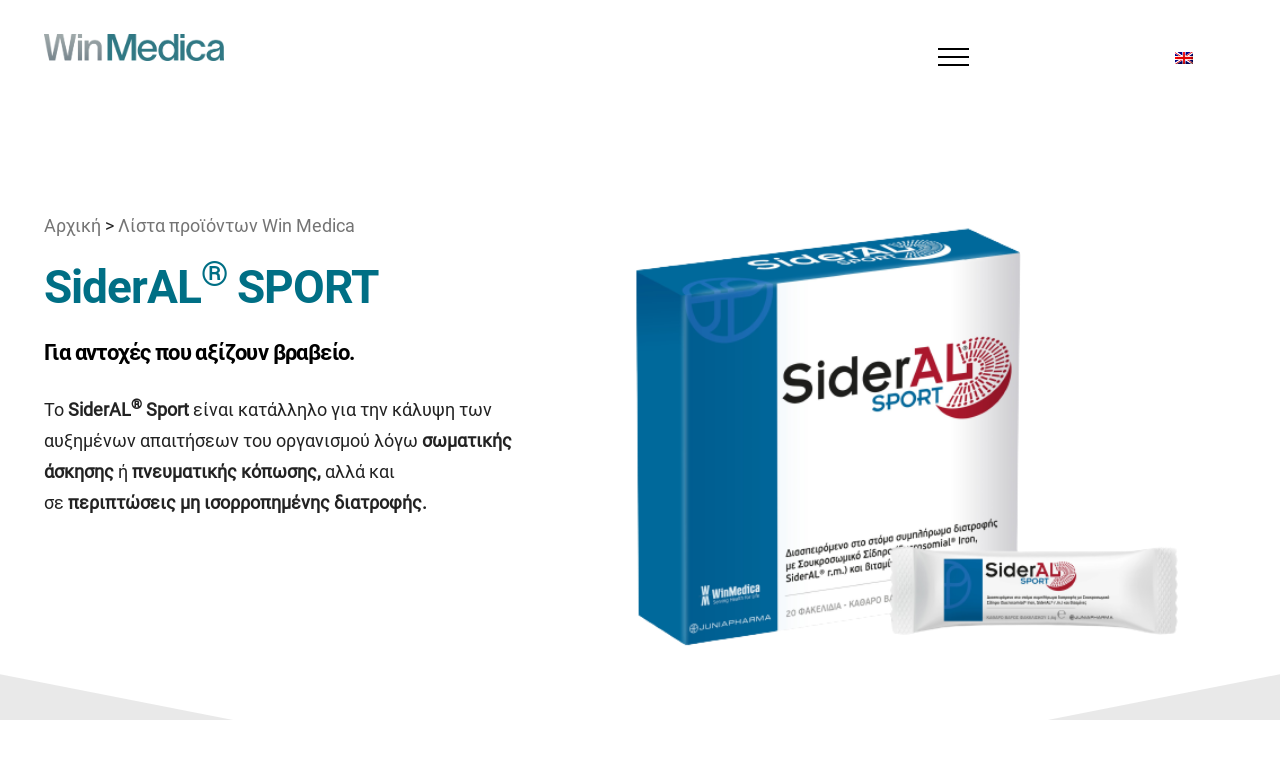

--- FILE ---
content_type: text/html; charset=UTF-8
request_url: https://winmedica.gr/lista-proiontvn/sideral-sport/
body_size: 377533
content:
<!doctype html >
<!--[if IE 8]>    <html class="ie8" lang="en"> <![endif]-->
<!--[if IE 9]>    <html class="ie9" lang="en"> <![endif]-->
<!--[if gt IE 8]><!--> <html lang="el" prefix="og: https://ogp.me/ns#"> <!--<![endif]-->
<head>
    <title>Sideral Sport - Win Medica</title>
<link data-rocket-prefetch href="https://connect.facebook.net" rel="dns-prefetch">
<link data-rocket-prefetch href="https://fonts.googleapis.com" rel="dns-prefetch">
<link data-rocket-prefetch href="https://www.googletagmanager.com" rel="dns-prefetch">
<style id="wpr-usedcss">img:is([sizes=auto i],[sizes^="auto," i]){contain-intrinsic-size:3000px 1500px}img.emoji{display:inline!important;border:none!important;box-shadow:none!important;height:1em!important;width:1em!important;margin:0 .07em!important;vertical-align:-.1em!important;background:0 0!important;padding:0!important}:root{--wp--preset--aspect-ratio--square:1;--wp--preset--aspect-ratio--4-3:4/3;--wp--preset--aspect-ratio--3-4:3/4;--wp--preset--aspect-ratio--3-2:3/2;--wp--preset--aspect-ratio--2-3:2/3;--wp--preset--aspect-ratio--16-9:16/9;--wp--preset--aspect-ratio--9-16:9/16;--wp--preset--color--black:#000000;--wp--preset--color--cyan-bluish-gray:#abb8c3;--wp--preset--color--white:#ffffff;--wp--preset--color--pale-pink:#f78da7;--wp--preset--color--vivid-red:#cf2e2e;--wp--preset--color--luminous-vivid-orange:#ff6900;--wp--preset--color--luminous-vivid-amber:#fcb900;--wp--preset--color--light-green-cyan:#7bdcb5;--wp--preset--color--vivid-green-cyan:#00d084;--wp--preset--color--pale-cyan-blue:#8ed1fc;--wp--preset--color--vivid-cyan-blue:#0693e3;--wp--preset--color--vivid-purple:#9b51e0;--wp--preset--gradient--vivid-cyan-blue-to-vivid-purple:linear-gradient(135deg,rgba(6, 147, 227, 1) 0%,rgb(155, 81, 224) 100%);--wp--preset--gradient--light-green-cyan-to-vivid-green-cyan:linear-gradient(135deg,rgb(122, 220, 180) 0%,rgb(0, 208, 130) 100%);--wp--preset--gradient--luminous-vivid-amber-to-luminous-vivid-orange:linear-gradient(135deg,rgba(252, 185, 0, 1) 0%,rgba(255, 105, 0, 1) 100%);--wp--preset--gradient--luminous-vivid-orange-to-vivid-red:linear-gradient(135deg,rgba(255, 105, 0, 1) 0%,rgb(207, 46, 46) 100%);--wp--preset--gradient--very-light-gray-to-cyan-bluish-gray:linear-gradient(135deg,rgb(238, 238, 238) 0%,rgb(169, 184, 195) 100%);--wp--preset--gradient--cool-to-warm-spectrum:linear-gradient(135deg,rgb(74, 234, 220) 0%,rgb(151, 120, 209) 20%,rgb(207, 42, 186) 40%,rgb(238, 44, 130) 60%,rgb(251, 105, 98) 80%,rgb(254, 248, 76) 100%);--wp--preset--gradient--blush-light-purple:linear-gradient(135deg,rgb(255, 206, 236) 0%,rgb(152, 150, 240) 100%);--wp--preset--gradient--blush-bordeaux:linear-gradient(135deg,rgb(254, 205, 165) 0%,rgb(254, 45, 45) 50%,rgb(107, 0, 62) 100%);--wp--preset--gradient--luminous-dusk:linear-gradient(135deg,rgb(255, 203, 112) 0%,rgb(199, 81, 192) 50%,rgb(65, 88, 208) 100%);--wp--preset--gradient--pale-ocean:linear-gradient(135deg,rgb(255, 245, 203) 0%,rgb(182, 227, 212) 50%,rgb(51, 167, 181) 100%);--wp--preset--gradient--electric-grass:linear-gradient(135deg,rgb(202, 248, 128) 0%,rgb(113, 206, 126) 100%);--wp--preset--gradient--midnight:linear-gradient(135deg,rgb(2, 3, 129) 0%,rgb(40, 116, 252) 100%);--wp--preset--font-size--small:11px;--wp--preset--font-size--medium:20px;--wp--preset--font-size--large:32px;--wp--preset--font-size--x-large:42px;--wp--preset--font-size--regular:15px;--wp--preset--font-size--larger:50px;--wp--preset--spacing--20:0.44rem;--wp--preset--spacing--30:0.67rem;--wp--preset--spacing--40:1rem;--wp--preset--spacing--50:1.5rem;--wp--preset--spacing--60:2.25rem;--wp--preset--spacing--70:3.38rem;--wp--preset--spacing--80:5.06rem;--wp--preset--shadow--natural:6px 6px 9px rgba(0, 0, 0, .2);--wp--preset--shadow--deep:12px 12px 50px rgba(0, 0, 0, .4);--wp--preset--shadow--sharp:6px 6px 0px rgba(0, 0, 0, .2);--wp--preset--shadow--outlined:6px 6px 0px -3px rgba(255, 255, 255, 1),6px 6px rgba(0, 0, 0, 1);--wp--preset--shadow--crisp:6px 6px 0px rgba(0, 0, 0, 1)}:where(.is-layout-flex){gap:.5em}:where(.is-layout-grid){gap:.5em}:where(.wp-block-post-template.is-layout-flex){gap:1.25em}:where(.wp-block-post-template.is-layout-grid){gap:1.25em}:where(.wp-block-columns.is-layout-flex){gap:2em}:where(.wp-block-columns.is-layout-grid){gap:2em}:root :where(.wp-block-pullquote){font-size:1.5em;line-height:1.6}.pcfm_dropbox span,.pcfm_full_field_box{text-align:center!important;font-size:85%}.pcfm_ft_has_sidebar .pcfm_empty_folder:not(.pcfm_folder_has_childs),.pcfm_ft_has_sidebar .pcfm_folders_path,.pcfm_waiting_uploader .pcfm_del_upl{display:none}.pcfm_slidefade_in,.pcfm_slidefade_out{overflow-y:hidden!important;transition:.5s!important}.pcfm_dropbox,.pcfm_full_field_box,.pcfm_uploads_list li{transition:border-color .2s,background-color .2s,color .2s}.pcfm_slidefading{position:absolute!important;visibility:hidden!important;max-height:none!important}.pcfm_slidefade_hidden:not(.pcfm_slidefading){opacity:0!important;max-height:0!important;margin-top:0!important;margin-bottom:0!important;overflow-y:hidden!important;padding-top:0!important;padding-bottom:0!important;border-bottom:none!important;border-top:none!important}.pc_form_field input.pcfm_upl_input,.pcfm_upload_error .pcfm_uploader_progress{display:none!important}.pcfm_upload_ftype label{vertical-align:top!important}.pcfm_dropbox,.pcfm_full_field_box{padding:5px;background:#fafafa;border:1px dashed #aaa;text-align:center!important;border-radius:2px;cursor:pointer;margin-bottom:10px}.pcfm_full_field_box,.pcfm_uploads_list li.pcfm_uploaded_file{cursor:default!important}.pcfm_dropbox span{display:block;padding:3px 0 0;line-height:normal;opacity:.8}.pcfm_full_field_box{line-height:normal;padding:12px 5px}.pcfm_full_field_box span{opacity:.85}.pcfm_dropbox em{font-size:75%;word-spacing:0.05em;opacity:.6}.pcfm_dropbox em i{padding:0 5px}.pcfm_full_field_box i{padding-right:5px;opacity:.7}.pcfm_uploads_list{width:100%;max-width:100%;min-width:0;margin:0!important;padding:0!important;border:none;background:0 0;list-style:none}.pcfm_uploads_list li{display:block;width:calc(100% - 1px);background:#fff;border:1px solid #e5e5e5;border-radius:3px;padding:7px 65px 7px 15px!important;position:relative;margin:0 0 10px;box-sizing:border-box;will-change:transform;animation:.3s ease-out forwards pcfm_upl_box_showup}.pcfm_uploads_list li.pcfm_img_preview{padding-top:55px!important}@keyframes pcfm_upl_box_showup{from{opacity:0;transform:scale(.9) translateY(15px)}to{opacity:1;transform:none}}.pcfm_uploads_list li.pcfm_nodisplay_upl_box{animation:none!important;transition:.3s ease-out;opacity:0!important;margin-left:-100%}.pcfm_uploads_list li:not(.pcfm_upload_error):not(.pcfm_upload_success){cursor:progress}.pcfm_uploads_list li>*{transition:color .2s}.pcfm_uploads_list li.pcfm_upload_error{background:#c4463e;color:#fff}.pcfm_uploader_response{padding:5px 0 3px;font-size:12px;position:relative;line-height:14px}.pcfm_uploader_percentage,.pcfm_uploader_response em{text-shadow:none;opacity:.6}.pcfm_uploader_percentage{float:right}.pcfm_del_upl{position:absolute;right:22px;top:50%;color:#888;font-size:24px;line-height:13px!important;font-weight:700;line-height:normal;margin-top:-7px;cursor:pointer;z-index:50;opacity:.85;transition:.3s}.pcfm_del_upl:hover{color:#444;opacity:1}.pcfm_upload_error .pcfm_del_upl{color:#e8e8e8}.pcfm_upload_error .pcfm_del_upl:hover{color:#fff}.pcfm_uploader_progress{width:36px;height:36px;position:absolute;right:10px;top:50%;margin-top:-18px;border-radius:50%;z-index:10;transform:rotate(-90deg);transition:.8s ease-in-out;fill:transparent;stroke:#4F9524;stroke-width:9;stroke-linecap:round;stroke-dasharray:1 999}.pcfm_img_preview .pcfm_uploader_progress.pcfm_upb{opacity:.5}.pcfm_img_preview .pcfm_uploader_progress{stroke:#fff;margin-top:7px}.pcfm_uploader_progress.pcfm_upb{stroke:#e7e7e7;z-index:1;stroke-dasharray:999px 999!important}.pcfm_waiting_uploader .pcfm_uploader_progress:not(.pcfm_upb){stroke-dasharray:20px 999!important;animation:1.8s linear infinite pcfm_loader_waiting}@keyframes pcfm_loader_waiting{from{transform:rotate(0)}to{transform:rotate(360deg)}}.pcfm_img_preview .pcfm_del_upl,.pcfm_img_preview .pcfm_uploader_response *{color:#fff!important;text-shadow:0 0 2px rgba(0,0,0,.7)!important}.pcfm_img_preview .pcfm_del_upl{margin-top:17px}.pcfm_img_preview{transition:none!important;background:url('https://winmedica.gr/wp-content/plugins/private-content-files-manager/img/nobg_pattern.png') top left/15px!important}.pcfm_cover_img_inner,.pcfm_img_preview:before{right:0;background-position:center center;background-repeat:no-repeat;left:0;top:0;bottom:0}.pcfm_img_preview:before{content:"";position:absolute;background-image:var(--pcfm-img-preview);background-color:rgba(255,255,255,.2);background-size:contain;z-index:-2}.pcfm_img_preview:after{content:"";position:absolute;background:rgba(0,0,0,.3);background:linear-gradient(0deg,rgba(0,0,0,.55) 0,rgba(0,0,0,.45) 40%,rgba(0,0,0,0) 100%);height:75px;left:0;right:0;bottom:0;background-size:cover;z-index:-1}.pcfm_img_wrap,.pcfm_search_wrap{position:relative}.pcfm_files,.pcfm_files *,.pcfm_files :after,.pcfm_files :before{box-sizing:border-box}.pcfm_file *,.pcfm_file :after,.pcfm_file :before{transition:.2s}.pcfm_dl_limit_reached{cursor:not-allowed!important;opacity:.7}.pcfm_files_inner li.pcfm_file{margin:0;padding:0}.pcfm_files a,.pcfm_files a:active,.pcfm_files a:focus,.pcfm_files a:hover{text-decoration:none;text-shadow:none}.pcfm_search_wrap{border:0;padding:0;width:100%;box-shadow:none;max-width:400px;margin:0 auto 25px}.pcfm_search_wrap input,.pcfm_search_wrap input:active,.pcfm_search_wrap input:focus,.pcfm_search_wrap input:hover{width:100%;margin:0;border:2px solid #ccc;border-radius:3px;padding:7px 52px 7px 7px;height:auto;transition:.2s}.pcfm_search_wrap input:active,.pcfm_search_wrap input:focus,.pcfm_search_wrap input:hover,.pcfm_search_wrap:hover,.pcfm_search_wrap:hover i{border-color:#aaa}.pcfm_search_wrap i{position:absolute;display:inline-block;z-index:10;right:2px;top:8px;height:auto;width:43px;text-align:center;bottom:8px;transition:.2s;border-left:1px solid #ccc}.pcfm_search_wrap i:before{content:"\f002";font-family:"Font Awesome 5 Free",fontawesome;font-weight:900;font-size:16px;display:block;margin-top:-11px;top:50%;position:relative;font-style:normal;line-height:1.35em;text-indent:1px;cursor:pointer}.pcfm_search_wrap.pcfm_active_search i:before{content:"×";font-family:tahoma;font-size:19px;line-height:20px;font-weight:700;text-indent:2px}.pcfm_files_inner>table{min-width:100%}.pcfm_cover_img_inner,.pcfm_img_wrap .pcfm_img{opacity:0;transition:.25s}.pcfm_cover_img_inner{position:absolute;opacity:0;background-size:cover;background-color:transparent}.pcfm_ft_has_sidebar .pcfm_folder_name:hover,.pcfm_ft_has_sidebar .pcfm_folder_name:hover:after,.pcfm_ft_has_sidebar .pcfm_sel_folder>.pcfm_folder_name,.pcfm_ft_has_sidebar .pcfm_sel_folder>.pcfm_folder_name:after{opacity:1}.pcfm_uses_thumbs img{user-select:none;-webkit-touch-callout:none;-webkit-user-select:none}.pcfm_img_wrap:not(.pcfm_img_loaded):before{content:"";display:inline-block;background-color:#bbb;border-radius:100%;width:30px;height:30px;position:absolute;top:50%;left:50%;margin-top:-15px;margin-left:-15px;animation:1s ease-in-out infinite pcfm_img_loader}@keyframes pcfm_img_loader{from{transform:scale(0)}to{transform:scale(1);opacity:0}}.pcfm_magpop .mfp-figure:after{box-shadow:none;background:0 0}.pcfm_magpop .mfp-figure{opacity:0;transition:.2s;transform:scale(.95)}.pcfm_magpop .pcfm_magpop_img_loaded .mfp-figure{opacity:1;transform:scale(1)}.pcfm_magpop .mfp-container:not(.pcfm_magpop_img_loaded) .mfp-preloader{display:inline-block!important;font-size:0!important;background-color:#ddd;border-radius:100%;width:50px;height:50px;position:fixed;top:50%;left:50%;margin-top:-25px;margin-left:-25px;animation:1s ease-in-out infinite pcfm_img_loader}.pcfm_pdf_magpop .mfp-iframe-holder .mfp-content{max-width:82vw}.pcfm_files_inner{overflow:hidden}.pcfm_pag_hidden{position:fixed!important;z-index:-100!important;left:-99999999px!important}.pcfm_pag_wrap{margin-top:35px;text-align:center;display:flex;flex-direction:row;align-items:center;justify-content:center}.pcfm_next_pag,.pcfm_prev_pag{display:inline-block;padding:3px 9px;background:#f4f4f4;color:#777;border:1px solid #eee;border-radius:2px;cursor:pointer;line-height:0;position:relative;top:-2px;transition:.2s}.pcfm_prev_pag i:before{left:-1px;position:relative}.pcfm_next_pag i:before{right:-1px;position:relative}.pcfm_disabled_pag_btn{opacity:.6;cursor:default!important}.pcfm_next_pag i,.pcfm_prev_pag i{font-size:13px;line-height:19px}.pcfm_page_num_input,.pcfm_page_num_input:active,.pcfm_page_num_input:focus,.pcfm_page_num_input:hover{font-size:94%!important;padding:0 3px 5px!important;text-align:center;margin:0 3px!important;background:0 0;border-radius:0!important;border-width:0 0 1px!important;border-style:solid!important;border-color:#ccc!important;color:inherit;font-family:inherit!important;height:auto!important;width:auto!important;transition:border-color .2s!important}.pcfm_hidden_folder_files{max-height:0;overflow:hidden}.pcfm_empty_folder_shortcut_list{display:flex;flex-wrap:wrap;list-style:none;margin:0;padding:0;width:calc(100% + 30px);justify-content:center}.pcfm_empty_folder_shortcut_list li{margin:0 30px 30px 0;padding:0;cursor:pointer;width:max(120px,calc((100% / 10) - 30px));list-style:none}.pcfm_empty_folder_shortcut_list li *{transition:color .3s}.pcfm_empty_folder_shortcut_list li *,.pcfm_empty_folder_shortcut_list li :hover{display:block;text-align:center}.pcfm_empty_folder_shortcut_list li i{font-size:3rem;line-height:normal}.pcfm_folders_path ul{list-style:none;padding:0;margin:0}.pcfm_folders_path li{position:relative;display:inline-block;padding:0;margin:0 0 10px}@media screen and (max-width:500px){.pcfm_folders_path li:first-child{display:block}}.pcfm_folders_path li:not(:first-child):after{content:"/";display:inline-block;width:20px;position:relative;font-size:25px;line-height:0;font-family:arial;padding:0 20px 0 5px;bottom:-3px;opacity:.75;box-sizing:border-box}.pcfm_folders_path li:last-child:after{content:""}.pcfm_fp_step_has_dd:before{content:"\f0d7";font-family:"Font Awesome 5 Free",fontawesome;font-weight:900;display:inline-block;position:absolute;right:33px;top:50%;margin-top:-13px;opacity:.8;box-sizing:border-box;transition:.35s}.pcfm_fp_step_has_dd:hover:before{opacity:1;transform:rotateY(180deg)}.pcfm_fp_step{display:inline-block;position:relative;z-index:10;padding:5px 8px;margin-right:25px;background:#f1f1f1;border-radius:2px;line-height:normal;font-size:93%;cursor:pointer;transition:.2s}.pcfm_folders_path li select{position:absolute;z-index:5;left:0;top:0;height:100%;color:#444;width:calc(100% - 18px);padding:5px 8px;cursor:pointer;box-sizing:border-box;margin:0;border:none;-moz-appearance:none;-webkit-appearance:none;appearance:none;opacity:0}.pcfm_folders_tree_sidebar{opacity:0}.pcfm_ft_has_sidebar .pcfm_folders_tree_wrap:after{content:"";display:block;clear:both}.pcfm_ft_has_sidebar .pcfm_folder_name{display:inline-block;cursor:pointer;position:relative}.pcfm_ft_has_sidebar .pcfm_folder_name:before{content:"\f07b";font-family:"Font Awesome 5 Free",fontawesome;line-height:normal;margin-right:8px;opacity:.8}.pcfm_ft_has_sidebar .pcfm_folder_name:after{content:attr(data-files-count);border-radius:50px;padding:2px 7px;background:rgba(0,0,0,.12);font-size:85%;display:inline-block;margin-left:6px;position:relative;bottom:0}.pcfm_ft_has_sidebar .pcfm_sel_folder>.pcfm_folder_name:before{content:"\f07c";opacity:.75}.pcfm_ft_has_sidebar .pcfm_folder_name,.pcfm_ft_has_sidebar .pcfm_folder_name:after{opacity:.8;transition:.2s}.pcfm_ft_has_sidebar .pcfm_folder_name:hover:after,.pcfm_ft_has_sidebar .pcfm_sel_folder>.pcfm_folder_name:after{background:rgba(0,0,0,.1)}.sfm-pos-right .sfm-logo{clear:both}body{overflow-x:hidden}.superfly-on #sfm-sidebar{display:block}#sfm-sidebar ul{list-style:none}#sfm-sidebar a{outline:0}#sfm-sidebar{margin:0;padding:0;border:0;font:inherit;vertical-align:baseline;text-align:left;position:fixed;top:0;bottom:0;left:0;min-height:100%;line-height:1;display:none;z-index:3000001;-webkit-font-smoothing:antialiased;-moz-osx-font-smoothing:grayscale;-webkit-transition:none;transition:none;-webkit-transition-delay:.05s;transition-delay:.05s}#sfm-sidebar.sfm-transitions-enabled,.sfm-scroll-wrapper,.sfm-transitions-enabled .sfm-sidebar-bg,.sfm-view-level-custom{-webkit-backface-visibility:hidden;-webkit-transition:-webkit-transform .25s cubic-bezier(.215,.061,.355,1),background .25s cubic-bezier(.215,.061,.355,1),opacity .2s cubic-bezier(.215,.061,.355,1);transition:transform .25s cubic-bezier(.215,.061,.355,1),background .25s cubic-bezier(.215,.061,.355,1),opacity .2s cubic-bezier(.215,.061,.355,1);-webkit-transition-delay:.05s;transition-delay:.05s}.sfm-pos-right #sfm-sidebar{right:0;left:auto}body.sfm-blur>*{-webkit-backface-visibility:hidden;transition:all .3s cubic-bezier(.215,.061,.355,1);-webkit-transition:.3s cubic-bezier(.215,.061,.355,1);-webkit-transition-delay:.05s;transition-delay:.05s}body.sfm-blur.sfm-body-pushed>*{-webkit-filter:blur(2px);filter:blur(2px)}body.sfm-blur #sfm-body-bg,body.sfm-blur #sfm-mob-navbar,body.sfm-blur #sfm-overlay-wrapper,body.sfm-blur #sfm-sidebar{-webkit-filter:none;filter:none}#sfm-sidebar.sfm-sidebar-exposed,#sfm-sidebar.sfm-sidebar-exposed .sfm-menu-level-0>li{-webkit-transform:translate(0,0)!important;transform:translate(0,0)!important;-webkit-transform:translate3d(0,0,0)!important;transform:translate3d(0,0,0)!important}#sfm-sidebar .sfm-menu-level-0>li{-webkit-transform:translate(-30px,0);transform:translate(-30px,0);-webkit-transform:translate3d(-30px,0,0);transform:translate3d(-30px,0,0)}.sfm-pos-right #sfm-sidebar .sfm-menu-level-0>li{-webkit-transform:translate(30px,0);transform:translate(30px,0);-webkit-transform:translate3d(30px,0,0);transform:translate3d(30px,0,0)}#sfm-sidebar.sfm-compact-footer .sfm-social{margin-top:30px;margin-bottom:10px;position:relative}.sfm-view-pushed-1 #sfm-sidebar:after{z-index:-800}.sfm-pos-right #sfm-sidebar:after{left:-3px;right:0}.sfm-rollback{cursor:pointer;z-index:3000000;opacity:0;-webkit-backface-visibility:hidden;-webkit-transition:.4s cubic-bezier(.215,.061,.355,1);transition:all .4s cubic-bezier(.215,.061,.355,1);-webkit-transition-delay:.05s;transition-delay:.05s;-webkit-font-smoothing:antialiased;color:#a4a4a4;font-size:10px;height:100%;line-height:30px;position:fixed;left:0;top:0;text-align:center;text-transform:uppercase;width:40px}.sfm-logo{position:absolute}.superfly-on .sfm-rollback{opacity:1}.sfm-pos-right .sfm-rollback{right:0;left:auto}.sfm-logo{text-align:center;top:40px;left:0;width:100%;padding:0 30px;box-sizing:border-box;z-index:10000}.sfm-logo img{max-width:100%;display:inline-block}.sfm-style-full .sfm-logo img{max-width:200px}#sfm-sidebar li.sfm-has-child-menu>ul.sfm-child-menu{display:none;box-sizing:border-box;position:relative!important;left:0!important;top:0!important;width:100%!important;box-shadow:none!important}#sfm-sidebar.sfm-compact .sfm-scroll-wrapper{height:100%;-webkit-overflow-scrolling:touch}#sfm-sidebar .sfm-scroll-wrapper{width:100%;overflow:hidden;height:100%;position:relative;z-index:2}#sfm-sidebar .sfm-scroll{width:100%;padding-right:30px;overflow:auto;overflow-x:hidden;height:100%;box-sizing:content-box}#sfm-sidebar .sfm-menu .sfm-chapter:after{display:none}.sfm-style-full #sfm-sidebar .sfm-scroll{width:100vw;position:relative}#sfm-sidebar .sfm-nav{position:absolute;height:100%;z-index:999;min-height:50vh;max-height:100%;width:100%;top:0;left:0}@media only screen and (max-width:800px){#sfm-sidebar:after{display:none}#sfm-sidebar .sfm-nav{min-height:0!important;margin-top:30px}}#sfm-sidebar .sfm-scroll-wrapper::-webkit-scrollbar{display:none}#sfm-sidebar ul{margin:0;padding:0}#sfm-sidebar .sfm-va-middle{display:table-cell;vertical-align:middle;width:100%;height:100%;padding:0;margin:0;position:relative;z-index:2222}@media only screen and (max-width:800px){#sfm-sidebar .sfm-va-middle{display:block;height:auto;margin-top:0}}#sfm-sidebar .sfm-menu-level-0>li{opacity:0;-webkit-transition:-webkit-transform .3s cubic-bezier(.215,.061,.355,1),opacity .4s cubic-bezier(.215,.061,.355,1);transition:transform .3s cubic-bezier(.215,.061,.355,1),opacity .4s cubic-bezier(.215,.061,.355,1)}#sfm-sidebar.sfm-sidebar-exposed .sfm-menu-level-0>li{opacity:1}#sfm-sidebar.sfm-sidebar-exposed .sfm-menu-level-0 .sfm-chapter{opacity:.75}#sfm-sidebar.sfm-sidebar-exposed .sfm-menu-level-0>li:first-child{transition-delay:.2s;-webkit-transition-delay:.2s}#sfm-sidebar.sfm-sidebar-exposed .sfm-menu-level-0>li:nth-child(2){transition-delay:.25s;-webkit-transition-delay:.25s}#sfm-sidebar.sfm-sidebar-exposed .sfm-menu-level-0>li:nth-child(3){transition-delay:.3s;-webkit-transition-delay:.3s}#sfm-sidebar.sfm-sidebar-exposed .sfm-menu-level-0>li:nth-child(4){transition-delay:.35s;-webkit-transition-delay:.35s}#sfm-sidebar.sfm-sidebar-exposed .sfm-menu-level-0>li:nth-child(5){transition-delay:.4s;-webkit-transition-delay:.4s}#sfm-sidebar.sfm-sidebar-exposed .sfm-menu-level-0>li:nth-child(6){transition-delay:.45s;-webkit-transition-delay:.45s}#sfm-sidebar.sfm-sidebar-exposed .sfm-menu-level-0>li:nth-child(7){transition-delay:.5s;-webkit-transition-delay:.5s}#sfm-sidebar.sfm-sidebar-exposed .sfm-menu-level-0>li:nth-child(8){transition-delay:.55s;-webkit-transition-delay:.55s}#sfm-sidebar.sfm-sidebar-exposed .sfm-menu-level-0>li:nth-child(9){transition-delay:.6s;-webkit-transition-delay:.6s}#sfm-sidebar.sfm-sidebar-exposed .sfm-menu-level-0>li:nth-child(10){transition-delay:.65s;-webkit-transition-delay:.65s}#sfm-sidebar.sfm-sidebar-exposed .sfm-menu-level-0>li:nth-child(11){transition-delay:.7s;-webkit-transition-delay:.7s}#sfm-sidebar.sfm-sidebar-exposed .sfm-menu-level-0>li:nth-child(12){transition-delay:.75s;-webkit-transition-delay:.75s}#sfm-sidebar.sfm-sidebar-exposed .sfm-menu-level-0>li:nth-child(13){transition-delay:.8s;-webkit-transition-delay:.8s}#sfm-sidebar.sfm-sidebar-exposed .sfm-menu-level-0>li:nth-child(14){transition-delay:.85s;-webkit-transition-delay:.85s}#sfm-sidebar.sfm-sidebar-exposed .sfm-menu-level-0>li:nth-child(15){transition-delay:.9s;-webkit-transition-delay:.9s}.sfm-style-full #sfm-sidebar .sfm-menu-level-0>li{-webkit-transform:translate3d(0,0,0);transform:translate3d(0,0,0);transition-delay:0s;-webkit-transition-delay:0s;width:100%}.sfm-style-full #sfm-mob-navbar,.sfm-style-full #sfm-sidebar{-webkit-transform:translate3d(0,0,0)!important;transform:translate3d(0,0,0)!important}#sfm-sidebar .sfm-menu li{text-align:center;text-transform:uppercase;cursor:pointer;margin:0;position:relative;list-style:none;-webkit-tap-highlight-color:rgba(255,255,255,0)}#sfm-sidebar .sfm-menu li a{white-space:nowrap;text-decoration:none;-webkit-transition:.3s cubic-bezier(.215,.061,.355,1);transition:all .3s cubic-bezier(.215,.061,.355,1)}#sfm-sidebar .sfm-menu li a:after{transition:all .2s ease;content:'';background:rgba(255,255,255,.05);position:absolute;top:0;left:0;bottom:0;right:0;z-index:0;opacity:0}#sfm-sidebar .sfm-menu li a:active:after{opacity:1;transition:all 0s ease}#sfm-sidebar .sfm-menu li i:before{display:block}#sfm-sidebar .sfm-menu a img{vertical-align:middle;display:inline-block;margin:0 14px 0 0;position:relative;right:0;left:0}#sfm-sidebar .sfm-nav{display:table}#sfm-sidebar .sfm-view .sfm-menu{padding:0;margin:0;width:100%;display:flex;flex-flow:column nowrap;align-items:center;justify-content:center;min-height:100%}#sfm-sidebar .sfm-view .sfm-menu li{text-align:center;cursor:pointer;width:100%}.sfm-sidebar-bg{position:absolute;height:100%;top:0;left:0;z-index:-200}#sfm-sidebar .sfm-view{position:absolute;overflow:hidden;height:100%;top:0;-webkit-backface-visibility:hidden;backface-visibility:hidden;display:none}#sfm-sidebar .sfm-scroll,#sfm-sidebar .sfm-view{-webkit-transition:.3s cubic-bezier(.215,.061,.355,1) .05s;transition:all .3s cubic-bezier(.215,.061,.355,1) .05s}.superfly-on #sfm-sidebar .sfm-view,.superfly-on #sfm-sidebar .sfm-view-level-custom{display:block}#sfm-sidebar .sfm-view .sfm-back-parent{position:fixed;z-index:1001;width:100%;top:0;display:none;padding-left:16%;text-align:left!important}#sfm-sidebar .sfm-view .sfm-back-parent:before{content:'';opacity:0;position:absolute;top:0;bottom:0;left:0;right:0;background:rgba(255,255,255,.1);-webkit-transition:.15s cubic-bezier(.215,.061,.355,1);transition:all .15s cubic-bezier(.215,.061,.355,1)}#sfm-sidebar .sfm-view .sfm-back-parent:focus:before,#sfm-sidebar .sfm-view .sfm-back-parent:hover:before{opacity:1}#sfm-sidebar .sfm-view-level-1{position:absolute;height:100%;width:250px;top:0;left:250px;background:#b5b5b5;z-index:-300}#sfm-sidebar .sfm-view-level-1,#sfm-sidebar .sfm-view-level-custom{opacity:0}.sfm-view-pushed-custom #sfm-sidebar .sfm-view-level-custom{opacity:1}.sfm-view-pushed-1 #sfm-sidebar .sfm-view-level-1{-webkit-transform:translate3d(0,0,0)!important;transform:translate3d(0,0,0)!important;opacity:1}#sfm-sidebar .sfm-view .sfm-child-menu{display:none!important}#sfm-sidebar .sfm-menu li>a:before{position:absolute;top:0;left:0;right:0;content:"";bottom:0;width:0;z-index:0;background:rgba(255,255,255,.075);-webkit-transition:.15s cubic-bezier(.215,.061,.355,1);transition:all .15s cubic-bezier(.215,.061,.355,1);-webkit-backface-visibility:hidden;backface-visibility:hidden;display:block!important}#sfm-sidebar .sfm-menu a img,#sfm-sidebar .sfm-menu a span,#sfm-sidebar .sfm-menu li a{z-index:1}.sfm-vertical-nav .sfm-sm-indicator{width:42px}#sfm-sidebar .sfm-menu li>a span{display:inline-block;vertical-align:middle;line-height:inherit;position:relative;right:0;left:0;z-index:2;font-family:inherit!important;white-space:normal}#sfm-sidebar .sfm-sl,#sfm-sidebar .sfm-sm-indicator i{font-size:75%;font-style:normal;text-transform:none}#sfm-sidebar .sfm-sl{display:inline-block}#sfm-sidebar i+br+.sfm-sl{margin-left:2.05em}#sfm-sidebar .sfm-menu li a{display:block;padding:0 15px;margin:0;box-sizing:border-box;position:relative;word-break:break-word}#sfm-overlay,#sfm-overlay-wrapper{position:fixed;top:0;bottom:0;-webkit-backface-visibility:hidden}.sfm-style-full #sfm-sidebar .sfm-menu li a{display:inline-block}#sfm-overlay-wrapper{left:0;right:0;z-index:999999;visibility:hidden}#sfm-overlay{opacity:0;background:#333;left:-500px;right:-500px;cursor:pointer;-webkit-transition:opacity .4s cubic-bezier(.215,.061,.355,1);transition:opacity .4s cubic-bezier(.215,.061,.355,1);-webkit-transition-delay:.05s;transition-delay:.05s;-webkit-transform:translate3d(0,0,0)}#sfm-sidebar .sfm-search-form input[type=submit]{display:none}#sfm-sidebar form,#sfm-sidebar label{margin:0;padding:0}#sfm-sidebar .sfm-search-form input[type=text]{border:0;outline:0;box-shadow:none;background-color:transparent;color:#fff;text-align:right;width:100%;box-sizing:border-box;padding:0 32px;font-weight:200!important;appearance:none;-webkit-appearance:none;line-height:100%}.sfm-search-form{width:100%;background:rgba(255,255,255,.05);margin:0;padding:15px 0;position:relative}#sfm-sidebar .sfm-search-form input[type=search]:focus{opacity:1;outline:0!important}#sfm-sidebar .sfm-logo{opacity:0;visibility:hidden;-webkit-transition:visibility 0s .3s,opacity .3s linear;transition:visibility 0s .3s,opacity .3s linear;-webkit-backface-visibility:hidden}#sfm-sidebar.sfm-sidebar-exposed .sfm-logo{opacity:1;visibility:visible;-webkit-transition:opacity .3s linear;transition:opacity .3s linear}#sfm-sidebar .sfm-search-form label{position:relative;display:block;margin-top:20px}#sfm-sidebar .sfm-search-form span{position:absolute;width:16px;height:16px;top:15px;left:10%;font-family:sfm-icomoon;font-style:normal;font-weight:400;font-variant:normal;text-transform:none;line-height:16px;font-size:16px;color:#fff;cursor:pointer}#sfm-sidebar .sfm-search-form span:after{content:'\e905'}#sfm-sidebar .sfm-social{display:block;position:absolute;padding-top:10px;bottom:0;left:0;width:100%;text-align:center;overflow:hidden;z-index:1000;box-sizing:content-box;margin-bottom:20px}#sfm-sidebar .sfm-copy{position:absolute;bottom:0;z-index:1001;margin-bottom:10px;width:100%;box-sizing:border-box}#sfm-sidebar .sfm-social:empty{display:none!important}#sfm-sidebar .sfm-social li{list-style:none;display:inline-block;width:45px;height:45px;margin-left:5px}#sfm-sidebar .sfm-social-icons a span{display:none}#sfm-sidebar .sfm-social a:after{content:'';position:absolute;left:0;top:0;width:100%;height:100%;border-radius:50%;background:#3b5998;transform:scale(0,0)}#sfm-sidebar .sfm-social a:after,#sfm-sidebar .sfm-social a:before{-webkit-backface-visibility:hidden;-webkit-transition:transform .15s cubic-bezier(.215,.061,.355,1);transition:transform .15s cubic-bezier(.215,.061,.355,1)}#sfm-sidebar .sfm-social li a:focus:after,#sfm-sidebar .sfm-social li:hover a:after{transform:scale(1,1)}#sfm-sidebar .sfm-social li a:focus:before,#sfm-sidebar .sfm-social li:hover a:before{text-shadow:rgba(0,0,0,.05) 1px 1px,rgba(0,0,0,.05) 2px 2px,rgba(0,0,0,.05) 3px 3px,rgba(0,0,0,.05) 4px 4px,rgba(0,0,0,.05) 5px 5px,rgba(0,0,0,.05) 6px 6px}#sfm-sidebar .sfm-social li a,.sfm-navicon-button{display:inline-block;text-decoration:none!important}#sfm-sidebar .sfm-social li:first-child{margin-left:0}#sfm-sidebar .sfm-social li a{width:100%;height:100%;position:relative;z-index:1;text-align:center;vertical-align:top;-webkit-transition:none;transition:none}#sfm-sidebar .sfm-social li a:focus,#sfm-sidebar .sfm-social li a:hover{text-decoration:none!important}#sfm-sidebar [class*=sfm-icon-] a,.sfm-view-level-custom:before{font-family:sfm-icomoon;speak:none;font-style:normal;font-weight:400;font-variant:normal;text-transform:none;line-height:16px;font-size:16px;color:#fff;position:relative;-webkit-font-smoothing:antialiased;-moz-osx-font-smoothing:grayscale}#sfm-sidebar [class*=sfm-icon-] a:before{position:relative;margin:0 auto;top:15px;z-index:2}.sfm-social:after{content:'';position:absolute;bottom:0;width:100%;left:0;text-align:center}.sfm-icon-facebook a:before{content:"\e601"}.sfm-icon-twitter a:before{content:"\e602"}.sfm-icon-youtube a:before{content:"\f16a"}.sfm-icon-linkedin a:before{content:"\e109"}#sfm-sidebar .sfm-icon-facebook a:after{background:#3b5998}#sfm-sidebar .sfm-icon-twitter a:after{background:#5e9fca}#sfm-sidebar .sfm-icon-linkedin a:after{background:#0077b5}#sfm-sidebar .sfm-icon-youtube a:after{background:#cd201f}.sfm-body-float{float:left;width:100%}#sfm-body-bg{position:absolute;z-index:0;top:0;left:0;right:0;bottom:0;min-width:100%;min-height:100%;overflow:hidden;-webkit-backface-visibility:hidden}.sfm-navicon-button{position:absolute;left:0;padding:0;margin:0;cursor:pointer;-webkit-touch-callout:none;-webkit-user-select:none;-moz-user-select:none;-ms-user-select:none;user-select:none;transition:all .3s ease;top:50%}#sfm-mob-navbar{display:none}.sfm-label-none .sfm-navicon,.sfm-label-none .sfm-navicon:after,.sfm-label-none .sfm-navicon:before,.sfm-navicon{height:3px}#sfm-mob-navbar .sfm-navicon,#sfm-mob-navbar .sfm-navicon:after,#sfm-mob-navbar .sfm-navicon:before{background:#fff;z-index:1}#sfm-mob-navbar .sfm-navicon-button:after{display:none!important}.sfm-pos-right .sfm-navicon-button{right:0;left:auto}.sf_label_default:focus .sfm-navicon:before,.sf_label_default:hover .sfm-navicon:before{transform:translateY(2px)}.sf_label_default:focus .sfm-navicon:after,.sf_label_default:hover .sfm-navicon:after{transform:translateY(-2px)}.sfm-navicon-button .sfm-navicon:after,.sfm-navicon-button .sfm-navicon:before{transition:.25s}.sfm-navicon-button:focus,.sfm-navicon-button:hover{transition:.5s;opacity:1;outline:0}.sfm-navicon-button:focus .sfm-navicon:after,.sfm-navicon-button:focus .sfm-navicon:before,.sfm-navicon-button:hover .sfm-navicon:after,.sfm-navicon-button:hover .sfm-navicon:before{transition:.25s}.sfm-navicon{position:absolute;top:50%;left:0;width:60%;background:#e7e6dd;-webkit-transition:.3s cubic-bezier(.17,.67,.3,1.33);transition:all .3s cubic-bezier(.17,.67,.3,1.33);-webkit-backface-visibility:hidden;backface-visibility:hidden;margin:-1px 20%}.sfm-navicon:after,.sfm-navicon:before,.sfm-sidebar-close:after,.sfm-sidebar-close:before{display:block;content:"";width:100%;height:3px;background:#e7e6dd;position:absolute;left:0;z-index:-1;-webkit-transition:.25s .25s;transition:all .25s .25s}.sfm-navicon:after{top:-8px}.sfm-navicon:before{top:8px}.sfm-sidebar-close:after,.sfm-sidebar-close:before{-webkit-transition:.25s;transition:all .25s ease;width:24px;top:30px;left:14px}.sfm-label-none .sfm-navicon:after{top:-8px}.sfm-label-none .sfm-navicon:before{top:8px}.sfm-open{opacity:0!important}.sfm-open:not(.steps) .sfm-navicon:after,.sfm-open:not(.steps) .sfm-navicon:before{top:0!important}.sfm-open .sfm-navicon:after,.sfm-open .sfm-navicon:before{transition:.3s;-webkit-backface-visibility:hidden;backface-visibility:hidden}.sfm-sm-indicator{-webkit-backface-visibility:hidden}.sfm-open.x .sfm-navicon{background:0 0!important}.sfm-open.x .sfm-navicon:after,.sfm-sidebar-close:after{-webkit-transform:rotate(45deg)!important;transform:rotate(45deg)!important}.sfm-open.x .sfm-navicon:before,.sfm-sidebar-close:before{-webkit-transform:rotate(-45deg)!important;transform:rotate(-45deg)!important}.sfm-sidebar-close:focus:before,.sfm-sidebar-close:hover:before{-webkit-transform:rotate(45deg)!important;transform:rotate(45deg)!important}.sfm-sidebar-close:focus:after,.sfm-sidebar-close:hover:after{-webkit-transform:rotate(135deg)!important;transform:rotate(135deg)!important}.sfm-inner-fixed{-webkit-transition:none;transition:none}.sfm-has-child-menu>a{position:relative}.sfm-sm-indicator{display:none;top:0;bottom:0;right:0;color:inherit;position:absolute;width:42px;-webkit-transition:.3s cubic-bezier(.215,.061,.355,1);background:0 0;z-index:3}.sfm-indicators .sfm-sm-indicator{display:inline-block}#sfm-sidebar .sfm-sm-indicator i{box-sizing:content-box;width:6px;height:6px;-webkit-transition:-webkit-transform .3s;transition:transform .3s;-webkit-transition-timing-function:cubic-bezier(.68,-.55,.265,1.55);border-top:2px solid #fff;border-right:2px solid #fff;position:relative;display:block;top:50%;left:50%;margin:-3px 0 0 -3px;-webkit-transform:rotate(45deg);transform:rotate(45deg)}.sfm-pos-right #sfm-sidebar.sfm-vertical-nav .sfm-sm-indicator i{-webkit-transform:rotate(45deg);transform:rotate(45deg)}#sfm-sidebar .sfm-back-parent .sfm-sm-indicator i{-webkit-transform:rotate(225deg);transform:rotate(225deg)}#sfm-sidebar .sfm-back-parent .sfm-sm-indicator{display:inline-block;left:3%}#sfm-sidebar .sfm-back-parent span{display:inline-block;padding-left:2px;font-size:75%}#sfm-sidebar .sfm-submenu-visible>a>.sfm-sm-indicator>i{-webkit-transform:rotate(135deg)!important;transform:rotate(135deg)!important}.sfm-style-full .sfm-sm-indicator{right:auto!important;width:35px}.sfm-style-full #sfm-sidebar .sfm-social{margin-bottom:10px}.sfm-style-full #sfm-sidebar .sfm-nav{min-height:0;max-height:none;height:auto;margin:30px 0}.sfm-style-full #sfm-sidebar .sfm-logo{padding:3rem}.sfm-has-child-menu>a,.sfm-pos-right .sfm-has-child-menu>a{padding-left:48px;padding-right:48px}.sfm-style-full .sfm-child-menu,.sfm-style-full .sfm-menu .sfm-sm-indicator{background:0 0!important}.sfm-style-full .sfm-sidebar-close{position:absolute;z-index:10001}.sfm-style-full.sfm-body-pushed .sfm-navicon-button{transform:translateX(-100%);opacity:0}.sfm-pos-right .sfm-style-full.sfm-body-pushed .sfm-navicon-button{transform:translateX(100%);opacity:0}#sfm-sidebar.sfm-test-mode:before{position:absolute;content:'Test mode ON';top:0;color:#fff;background:#b90000}#sfm-sidebar .sfm-child-menu>li.sfm-submenu-visible>a,#sfm-sidebar .sfm-child-menu>li:hover>a,#sfm-sidebar .sfm-child-menu>li>a:focus{box-shadow:4px 0 rgba(0,0,0,.35) inset}#sfm-sidebar .sfm-menu li.sfm-submenu-visible>a:before{display:none!important}#sfm-sidebar .sfm-widget-area{padding:15px}#sfm-sidebar .widget{padding:0;margin:0}#sfm-sidebar .sfm-widget-area:empty{display:none}#sfm-sidebar .sfm-view-level-custom{display:block;padding:0;margin:0;overflow:hidden;width:100%;box-sizing:content-box;background:#e2e2e2;z-index:-1000;-webkit-transform:translate(0,0);transform:translate(0,0);-webkit-transform:translate3d(0,0,0);transform:translate3d(0,0,0)}.sfm-nav-back #sfm-sidebar .sfm-view-level-custom{-webkit-transition:.4s cubic-bezier(.215,.061,.355,1) .05s,right,left;transition:all .4s cubic-bezier(.215,.061,.355,1) .05s,right 0s ease 0s,left 0s ease 0s}.sfm-pos-right #sfm-sidebar .sfm-view-level-custom{left:0}#sfm-sidebar .sfm-view-level-custom.sfm-modal{position:fixed;top:0;bottom:0;left:0;right:0;z-index:3000000;padding-top:30px;-webkit-transform:none!important;transform:none!important}.sfm-pos-right #sfm-sidebar .sfm-view-level-custom.sfm-modal{right:0;left:auto}@media only screen and (min-width:812px){.sfm-style-full #sfm-sidebar .sfm-view-level-custom{top:15%;height:70%;left:30%;right:30%;padding:30px;width:auto;overflow:auto;border-radius:.25em .25em .4em .4em;box-shadow:0 0 20px 2000px rgba(0,0,0,.3);transform:scale(1.1,1.1)}.sfm-style-full #sfm-sidebar .sfm-view-level-custom.sfm-modal{transform:scale(1,1)}#sfm-sidebar .sfm-view-level-custom.sfm-modal:before{content:'';position:absolute}}#sfm-sidebar .sfm-view-level-custom .sfm-close{display:none}#sfm-sidebar .sfm-view-level-custom.sfm-modal .sfm-close{display:block}#sfm-sidebar .sfm-view-level-custom.sfm-modal .sfm-close:before{font-family:sfm-icomoon;content:'\e607';font-size:32px;padding:7px;color:#333!important;background:rgba(255,255,255,.2);position:absolute;right:0;top:0;cursor:pointer}.sfm-logo:empty{display:none!important}.sfm-title h3{font-size:28px;font-weight:400;color:#fff;margin:20px 0 10px}.sfm-title h4{font-size:18px;font-weight:300;color:#aaa;margin:0 0 30px}.sfm-title h3,.sfm-title h4{font-family:inherit}#sfm-sidebar .sfm-menu,#sfm-sidebar .sfm-menu li{float:none!important;line-height:1!important}#sfm-sidebar .sfm-chapter{display:block;text-transform:uppercase;font-weight:700;opacity:.75;cursor:default!important}#sfm-sidebar .sfm-child-menu .sfm-chapter:first-child{margin-top:0!important}.sfm-chapter div{display:inline-block}.sfm-style-full #sfm-sidebar>.sfm-view,.sfm-style-full .sfm-sl{display:none!important}.sfm-style-full #sfm-sidebar>.sfm-view-level-custom{display:block!important}.sfm-sidebar-close{position:relative;top:0;width:60px;height:50px;left:0;cursor:pointer;z-index:10001}#sfm-mob-navbar img{opacity:1;-webkit-transition:opacity .2s ease-in-out;transition:opacity .2s ease-in-out}.sfm-body-pushed #sfm-mob-navbar img{opacity:0}#sfm-sidebar .sfm-view-level-custom.sfm-modal .sfm-close{z-index:10000;position:absolute;right:0;top:0}#sfm-sidebar.sfm-compact .sfm-va-middle,.sfm-style-full #sfm-sidebar .sfm-va-middle{display:block;margin-top:0}#sfm-sidebar.sfm-compact .sfm-va-middle{height:auto}#sfm-sidebar.sfm-compact .sfm-logo,#sfm-sidebar.sfm-compact .sfm-nav,#sfm-sidebar.sfm-compact-footer .sfm-copy,#sfm-sidebar.sfm-compact-footer .sfm-social,#sfm-sidebar.sfm-full-single .sfm-logo,.sfm-style-full #sfm-sidebar .sfm-nav{position:relative;display:block;top:0;left:0}.sfm-style-full #sfm-sidebar .sfm-menu li>a span{vertical-align:top;max-width:none!important}.sfm-copy{margin-bottom:15px;padding:0 28px}@media only screen and (max-width:800px){.sfm-style-full #sfm-sidebar .sfm-menu{margin-top:0}#sfm-sidebar .sfm-nav{height:auto}#sfm-sidebar .sfm-social{margin-top:30px;margin-bottom:10px}#sfm-sidebar .sfm-fs-bottom-box,#sfm-sidebar .sfm-logo,#sfm-sidebar .sfm-nav,#sfm-sidebar .sfm-social{position:relative;display:block;top:0;left:0}#sfm-sidebar .sfm-scroll{padding-right:0!important;padding-left:0!important}}.sfm-style-full #sfm-sidebar .sfm-fs-bottom-box:before,.sfm-style-full #sfm-sidebar .sfm-logo:before{content:'';position:absolute;top:0;left:0;right:0;bottom:0;z-index:-1;transition:transform .45s cubic-bezier(.4,0,0,1);transform-origin:center top;transform:scaleY(0)}.sfm-style-full #sfm-sidebar .sfm-logo:before{background-color:#fff}.sfm-style-full #sfm-sidebar .sfm-fs-bottom-box:before{background-color:#fb6554}.sfm-style-full.sfm-ui-shown #sfm-sidebar .sfm-fs-bottom-box:before,.sfm-style-full.sfm-ui-shown #sfm-sidebar .sfm-logo:before{transition-delay:.15s}.sfm-style-full #sfm-sidebar .sfm-menu{display:flex;flex-flow:column nowrap;align-items:center;justify-content:center;min-height:100%}.sfm-ui-shown #sfm-sidebar.sfm-sidebar-exposed .sfm-fs-bottom-box:before,.sfm-ui-shown #sfm-sidebar.sfm-sidebar-exposed .sfm-logo:before{transform-origin:center bottom;transform:scaleX(1)}.sfm-style-full .sfm-sidebar-close{left:auto;right:40px}.sfm-style-full .sfm-title h3{color:#000}.sfm-style-full #sfm-sidebar .sfm-fs-bottom-box,.sfm-style-full #sfm-sidebar .sfm-logo,.sfm-style-full #sfm-sidebar .sfm-nav{-webkit-transition:.45s cubic-bezier(.4,0,0,1);transition:all .45s cubic-bezier(.4,0,0,1)}.sfm-style-full #sfm-sidebar .sfm-fs-bottom-box>*,.sfm-style-full #sfm-sidebar .sfm-logo>*,.sfm-style-full #sfm-sidebar .sfm-nav>*{transform:translate3d(0,50px,0);-webkit-transition:.45s cubic-bezier(.4,0,0,1);transition:all .45s cubic-bezier(.4,0,0,1);transition-delay:.15s;opacity:0}.sfm-style-full #sfm-sidebar .sfm-logo>a{display:block}.sfm-ui-shown #sfm-sidebar .sfm-fs-bottom-box>*,.sfm-ui-shown #sfm-sidebar .sfm-logo>*,.sfm-ui-shown #sfm-sidebar .sfm-nav>*{transform:translate3d(0,-50px,0)}.sfm-ui-shown #sfm-sidebar.sfm-sidebar-exposed .sfm-fs-bottom-box>*,.sfm-ui-shown #sfm-sidebar.sfm-sidebar-exposed .sfm-logo>*,.sfm-ui-shown #sfm-sidebar.sfm-sidebar-exposed .sfm-nav>*{transform:translate3d(0,0,0);opacity:1}.sfm-style-full #sfm-sidebar .sfm-copy,.sfm-style-full #sfm-sidebar .sfm-social{position:relative}.sfm-fs-bottom-box{overflow:hidden;position:relative}.sfm-full-single .sfm-scroll{display:flex;flex-flow:column nowrap;align-items:center;justify-content:center}.sfm-full-single .sfm-logo{flex-grow:0;flex-shrink:1;flex-basis:auto}.sfm-full-single .sfm-nav{flex-grow:1;flex-shrink:1;flex-basis:auto;display:flex!important;flex-flow:column nowrap;align-items:center;justify-content:center}.sfm-full-single .sfm-fs-bottom-box{width:100%;flex-grow:0;flex-shrink:1;flex-basis:auto}#sfm-sidebar.sfm-full-single .sfm-scroll{height:auto;min-height:100%}#sfm-sidebar.sfm-full-single .sfm-scroll-wrapper{overflow:auto;height:100%}#sfm-sidebar.sfm-full-single .sfm-scroll-wrapper{-webkit-overflow-scrolling:touch}#sfm-sidebar.sfm-full-single .sfm-copy{margin-bottom:30px}.sfm-nav-bg_item{background-color:#181818;position:absolute;left:0;width:100%;transition:transform .45s cubic-bezier(.4,0,0,1);z-index:-1;display:none;transition-delay:.4s}.sfm-body-pushed .sfm-nav-bg_item{transition-delay:0s}.sfm-style-full .sfm-nav-bg_item{display:block}.sfm-nav-bg_item.-top{top:0;height:50%;transform-origin:right center;transform:scaleX(0)}.sfm-nav-bg_item.-bottom{bottom:0;height:50%;transform-origin:left center;transform:scaleX(0)}.sfm-body-pushed .sfm-nav-bg_item.-top{transform-origin:left center;transform:scaleX(1)}.sfm-body-pushed .sfm-nav-bg_item.-bottom{transform-origin:right center;transform:scaleX(1)}.sfm-ui-shown .sfm-nav-bg_item{transition-delay:.4s}.sfm-video{height:100vh!important}.mb_YTPlayer:focus{outline:0}.mb_YTPlayer .loading{position:absolute;top:10px;right:10px;font-size:12px;color:#fff;background:rgba(0,0,0,.51);text-align:center;padding:2px 4px;border-radius:5px;font-family:"Droid Sans",sans-serif;-webkit-animation:.1s infinite alternate fade;animation:.1s infinite alternate fade}@-webkit-keyframes fade{0%{opacity:.5}100%{opacity:1}}@keyframes fade{0%{opacity:.5}100%{opacity:1}}.YTPFullscreen{display:block!important;position:fixed!important;width:100%!important;height:100%!important;top:0!important;left:0!important;margin:0!important;border:none!important;opacity:1!important;background-color:#000!important;padding:0!important}.inlinePlayButton{display:none!important;font-size:45px;color:#fff;text-align:center;border-radius:100%;background-color:rgba(0,0,0,.4);position:absolute;width:80px;height:80px;line-height:80px;top:0;bottom:0;left:0;right:0;margin:auto;cursor:pointer;opacity:.8;transition:all .4s;transform:scale(1.3)}.mb_YTPBar,.mb_YTPBar .buttonBar{left:0;width:100%;box-sizing:border-box}.mbYTP_wrapper iframe{max-width:8000px!important}.mb_YTPBar .ytpicon{font-size:20px}.mb_YTPBar .mb_YTPUrl.ytpicon{font-size:30px}.mb_YTPBar{transition:opacity .5s;display:block;height:10px;padding:5px;background:#333;position:fixed;bottom:0;text-align:left;z-index:1000;font:14px/16px sans-serif;color:#fff;opacity:.1}.mb_YTPBar .buttonBar{transition:all .5s;background:0 0;font:12px/14px san-serif;position:absolute;top:-30px;padding:5px;height:40px}.mb_YTPBar span{display:inline-block;font:16px/20px sans-serif;position:relative;width:30px;height:25px;vertical-align:middle}.mb_YTPBar span.mb_YTPTime{width:130px}.mb_YTPBar span.mb_OnlyYT,.mb_YTPBar span.mb_YTPUrl{position:absolute;width:auto;display:block;top:6px;right:10px;cursor:pointer}.mb_YTPBar span.mb_YTPUrl img{width:60px}.mb_YTPBar span.mb_OnlyYT{left:300px;right:auto}.mb_YTPBar span.mb_OnlyYT img{width:25px}.mb_YTPBar span.mb_YTPUrl a{color:#fff}.mb_YTPBar .mb_YTPMuteUnmute,.mb_YTPBar .mb_YTPPlayPause,.mb_YTPlayer .mb_YTPBar .mb_YTPPlayPause img{cursor:pointer}.mb_YTPBar .mb_YTPProgress{height:10px;width:100%;background:#222;bottom:0;left:0}.mb_YTPBar .mb_YTPLoaded{height:10px;width:0;background:#444;left:0}.mb_YTPBar .mb_YTPseekbar{height:10px;width:0;background:#bb110e;bottom:0;left:0;box-shadow:rgba(82,82,82,.47) 1px 1px 3px}.mb_YTPBar .YTPOverlay{backface-visibility:hidden;-webkit-backface-visibility:hidden;-webkit-transform-style:"flat";box-sizing:border-box}.mb_YTPBar .simpleSlider{position:relative;width:100px;height:10px;border:1px solid #fff;overflow:hidden;box-sizing:border-box;margin-right:10px;cursor:pointer!important;border-radius:3px}.mb_YTPBar.compact .simpleSlider{width:40px}.mb_YTPBar.compact span.mb_OnlyYT{left:260px}.mb_YTPBar .simpleSlider.muted{opacity:.3}.mb_YTPBar .level{position:absolute;left:0;bottom:0;background-color:#fff;box-sizing:border-box}.mb_YTPBar .level.horizontal{height:100%;width:0}.mb_YTPBar .level.vertical{height:auto;width:100%}@font-face{font-display:swap;font-family:Roboto;font-style:normal;font-weight:400;font-stretch:100%;src:url(https://fonts.gstatic.com/s/roboto/v50/KFOMCnqEu92Fr1ME7kSn66aGLdTylUAMQXC89YmC2DPNWubEbVmXiArmlw.woff2) format('woff2');unicode-range:U+0370-0377,U+037A-037F,U+0384-038A,U+038C,U+038E-03A1,U+03A3-03FF}@font-face{font-display:swap;font-family:Roboto;font-style:normal;font-weight:400;font-stretch:100%;src:url(https://fonts.gstatic.com/s/roboto/v50/KFOMCnqEu92Fr1ME7kSn66aGLdTylUAMQXC89YmC2DPNWubEbVnoiArmlw.woff2) format('woff2');unicode-range:U+0302-0303,U+0305,U+0307-0308,U+0310,U+0312,U+0315,U+031A,U+0326-0327,U+032C,U+032F-0330,U+0332-0333,U+0338,U+033A,U+0346,U+034D,U+0391-03A1,U+03A3-03A9,U+03B1-03C9,U+03D1,U+03D5-03D6,U+03F0-03F1,U+03F4-03F5,U+2016-2017,U+2034-2038,U+203C,U+2040,U+2043,U+2047,U+2050,U+2057,U+205F,U+2070-2071,U+2074-208E,U+2090-209C,U+20D0-20DC,U+20E1,U+20E5-20EF,U+2100-2112,U+2114-2115,U+2117-2121,U+2123-214F,U+2190,U+2192,U+2194-21AE,U+21B0-21E5,U+21F1-21F2,U+21F4-2211,U+2213-2214,U+2216-22FF,U+2308-230B,U+2310,U+2319,U+231C-2321,U+2336-237A,U+237C,U+2395,U+239B-23B7,U+23D0,U+23DC-23E1,U+2474-2475,U+25AF,U+25B3,U+25B7,U+25BD,U+25C1,U+25CA,U+25CC,U+25FB,U+266D-266F,U+27C0-27FF,U+2900-2AFF,U+2B0E-2B11,U+2B30-2B4C,U+2BFE,U+3030,U+FF5B,U+FF5D,U+1D400-1D7FF,U+1EE00-1EEFF}@font-face{font-display:swap;font-family:Roboto;font-style:normal;font-weight:400;font-stretch:100%;src:url(https://fonts.gstatic.com/s/roboto/v50/KFOMCnqEu92Fr1ME7kSn66aGLdTylUAMQXC89YmC2DPNWubEbVmUiAo.woff2) format('woff2');unicode-range:U+0000-00FF,U+0131,U+0152-0153,U+02BB-02BC,U+02C6,U+02DA,U+02DC,U+0304,U+0308,U+0329,U+2000-206F,U+20AC,U+2122,U+2191,U+2193,U+2212,U+2215,U+FEFF,U+FFFD}.wpml-ls-menu-item .wpml-ls-flag{display:inline;vertical-align:baseline}.wpml-ls-menu-item .wpml-ls-flag+span{margin-left:.3em}ul .wpml-ls-menu-item a{display:flex;align-items:center}.tdm-title{font-size:36px;line-height:47px;font-weight:400;margin-top:10px;margin-bottom:26px;color:#111;-webkit-transition:.2s;transition:all .2s ease}@media (max-width:767px){.tdm-title{font-size:35px;line-height:39px}}.tds-title .tdm-title{display:inline-block}.tdm-title-xsm{font-size:14px;line-height:20px;font-weight:600;text-transform:uppercase}.tdm-title-sm{margin-bottom:7px;font-size:23px;line-height:33px;font-weight:500}.tdm-title-md{font-size:28px;line-height:36px;font-weight:400}@media (min-width:1019px) and (max-width:1140px){.tdm-title-md{font-size:26px;line-height:32px}}@media (min-width:768px) and (max-width:1018px){.tdm-title-md{font-size:24px;line-height:30px}}.tdm-title-bg{font-size:46px;line-height:56px;font-weight:400}@media (min-width:768px) and (max-width:1018px){.tdm-title-bg{font-size:36px;line-height:42px}}@media (max-width:767px){.tdm-title-bg{font-size:40px;line-height:50px}}.tdm-descr{font-family:var(--td_default_google_font_1,'Open Sans','Open Sans Regular',sans-serif);font-size:16px;line-height:28px;color:#666;margin-bottom:30px}@media (max-width:1018px){.tdm-descr{font-size:15px;line-height:24px}}.tdm-btn{display:inline-block;font-family:var(--td_default_google_font_2,'Roboto',sans-serif);text-align:center;position:relative;pointer-events:auto!important}.tdm-btn .tdm-btn-text{pointer-events:none!important;vertical-align:middle;-webkit-transition:.3s;transition:all .3s}.tdm-btn .tdm-btn-icon{pointer-events:none;vertical-align:middle;line-height:1;-webkit-transition:.3s;transition:all .3s}.tdm-btn .tdm-btn-icon:first-child{margin-right:14px}.tdm-btn .tdm-btn-icon:last-child{margin-left:14px}.ie10 .tdm-btn .tdm-btn-text,.ie10 .tdm-btn i,.ie11 .tdm-btn .tdm-btn-text,.ie11 .tdm-btn i,.ie9 .tdm-btn .tdm-btn-text,.ie9 .tdm-btn i{background:0 0}.ie10 div .tdm-title,.ie11 div .tdm-title,.ie9 div .tdm-title{background:0 0}.ie10 .tds-icon:before,.ie11 .tds-icon:before,.ie9 .tds-icon:before{background:0 0}.tdm-btn-lg{font-size:15px;font-weight:500;line-height:52px;height:55px;padding:0 36px}.tdm-btn-lg svg{width:15px}@media (min-width:768px) and (max-width:1018px){.tdm-descr{margin-bottom:25px}.tdm-btn-lg{line-height:52px;height:52px;padding:0 34px}.tdc-row.stretch_row_1200>.td-pb-row{margin-right:0;margin-left:0}}@media (max-width:767px){.tdm-descr{margin-bottom:20px}.tdm-btn-lg{font-size:14px;line-height:50px;height:50px;padding:0 30px}.tdm-btn-lg svg{width:14px}}.tds-button2{position:relative;-webkit-transition:.3s;transition:all .3s ease}.tds-button2 .tdm-btn-text,.tds-button2 i{color:var(--td_theme_color,#4db2ec)}.tds-button2 svg,.tds-button2 svg *{fill:var(--td_theme_color,#4db2ec)}.tds-button2:hover .tdm-btn-text,.tds-button2:hover i{color:#222}.tds-button2:hover svg,.tds-button2:hover svg *{fill:#222}.tds-button2:before{content:'';position:absolute;top:0;left:0;width:100%;height:100%;border-color:var(--td_theme_color,#4db2ec);-webkit-transition:.3s;transition:all .3s}.tds-button2:hover:before{border-color:#222}.tds-button2{-webkit-transform:translateZ(0);transform:translateZ(0)}.tds-button2:after{content:'';width:100%;height:100%;left:0;top:0;position:absolute;z-index:-1;opacity:0;-webkit-transition:opacity .3s;transition:opacity .3s ease}.tds-button2:hover:after{opacity:1}.tds-button8{color:#000;background-color:#fff;-webkit-transition:.4s;transition:all .4s ease;z-index:0;vertical-align:middle;overflow:hidden}.tds-button8:before{content:'';background-color:#fff;padding-top:100%;width:100%;left:50%;top:50%;position:absolute;z-index:-1;border-radius:50%!important;transform:translate(-50%,-50%) scale(0);-webkit-transform:translate(-50%,-50%) scale(0);-webkit-transition:.4s cubic-bezier(.8,.13,.21,.9);transition:all .4s cubic-bezier(.8,.13,.21,.9)}.tdm-content-horiz-center{text-align:center!important;margin-right:auto;margin-left:auto}[data-mfp-src]{cursor:pointer}@font-face{font-family:FontAwesome;src:url('https://winmedica.gr/wp-content/plugins/td-composer/assets/fonts/font-awesome/fontawesome-webfont.eot?v=4.7.0');src:url('https://winmedica.gr/wp-content/plugins/td-composer/assets/fonts/font-awesome/fontawesome-webfont.eot?#iefix&v=4.7.0') format('embedded-opentype'),url('https://winmedica.gr/wp-content/plugins/td-composer/assets/fonts/font-awesome/fontawesome-webfont.woff2?v=4.7.0') format('woff2'),url('https://winmedica.gr/wp-content/plugins/td-composer/assets/fonts/font-awesome/fontawesome-webfont.woff?v=4.7.0') format('woff'),url('https://winmedica.gr/wp-content/plugins/td-composer/assets/fonts/font-awesome/fontawesome-webfont.ttf?v=4.7.0') format('truetype'),url('https://winmedica.gr/wp-content/plugins/td-composer/assets/fonts/font-awesome/fontawesome-webfont.svg?v=4.7.0#fontawesomeregular') format('svg');font-weight:400;font-style:normal;font-display:swap}.tdc-font-fa{display:inline-block;font:14px/1 FontAwesome;font-size:inherit;text-rendering:auto;-webkit-font-smoothing:antialiased;-moz-osx-font-smoothing:grayscale}.tdc-font-fa-check-square-o:before{content:"\f046"}.tdc-font-fa-file-pdf-o:before{content:"\f1c1"}:root{--td_theme_color:#4db2ec;--td_grid_border_color:#ededed;--td_black:#222;--td_text_color:#111;--td_default_google_font_1:'Open Sans','Open Sans Regular',sans-serif;--td_default_google_font_2:'Roboto',sans-serif}audio,canvas,progress,video{display:block;vertical-align:baseline}*{-webkit-box-sizing:border-box;-moz-box-sizing:border-box;box-sizing:border-box}:after,:before{-webkit-box-sizing:border-box;-moz-box-sizing:border-box;box-sizing:border-box}img{max-width:100%;height:auto}.td-main-content-wrap{background-color:#fff}.tdc-row{width:1068px;margin-right:auto;margin-left:auto}.tdc-row:after,.tdc-row:before{display:table;content:'';line-height:0}.tdc-row:after{clear:both}.tdc-row[class*=stretch_row]>.td-pb-row>.td-element-style{width:100vw!important;left:50%!important;transform:translateX(-50%)!important}.td-md-is-ios .tdc-row[class*=stretch_row]>.td-pb-row>.td-element-style{width:calc(100vw + 1px)!important}@media (max-width:767px){.td-pb-row>.td-element-style{width:100vw!important;left:50%!important;transform:translateX(-50%)!important}.td-md-is-ios .td-pb-row>.td-element-style{width:calc(100vw + 1px)!important}}.tdc-row.stretch_row_1200{width:auto!important;max-width:1240px}@media (min-width:1141px){.tdc-row.stretch_row_1200{padding-left:24px;padding-right:24px}}@media (min-width:1019px) and (max-width:1140px){.tdc-row.stretch_row_1200{padding-left:20px;padding-right:20px}}.tdc-row.stretch_row_1400{width:auto!important;max-width:1440px}@media (min-width:1141px){.tdc-row.stretch_row_1400{padding-left:24px;padding-right:24px}}@media (min-width:1019px) and (max-width:1140px){.tdc-row.stretch_row_1400{padding-left:20px;padding-right:20px}}.tdc-row.stretch_row_1800{width:auto!important;max-width:1840px}@media (min-width:1141px){.tdc-row.stretch_row_1800{padding-left:24px;padding-right:24px}}@media (min-width:1019px) and (max-width:1140px){.tdc-row.stretch_row_1800{padding-left:20px;padding-right:20px}}@media (max-width:767px){.tdc-row.td-stretch-content{padding-left:20px;padding-right:20px}}.td-pb-row{margin-right:-24px;margin-left:-24px;position:relative}.td-pb-row:after,.td-pb-row:before{display:table;content:''}.td-pb-row:after{clear:both}.td-pb-row [class*=td-pb-span]{display:block;min-height:1px;float:left;padding-right:24px;padding-left:24px;position:relative}@media (min-width:1019px) and (max-width:1140px){.td-pb-row [class*=td-pb-span]{padding-right:20px;padding-left:20px}}@media (min-width:768px) and (max-width:1018px){.tdc-row.stretch_row_1400>.td-pb-row{margin-right:0;margin-left:0}.tdc-row.stretch_row_1800>.td-pb-row{margin-right:0;margin-left:0}.td-pb-row [class*=td-pb-span]{padding-right:14px;padding-left:14px}}@media (max-width:767px){.td-pb-row [class*=td-pb-span]{padding-right:0;padding-left:0;float:none;width:100%}}.td-ss-main-sidebar,.td-ss-row .td-pb-span4 .wpb_wrapper{-webkit-backface-visibility:hidden;-webkit-perspective:1000}.td-pb-span3{width:25%}.td-pb-span4{width:33.33333333%}.td-pb-span5{width:41.66666667%}.td-pb-span6{width:50%}.td-pb-span7{width:58.33333333%}.td-pb-span8{width:66.66666667%}.td-pb-span12{width:100%}.wpb_row{margin-bottom:0}.vc_row .vc_column-inner{padding-left:0;padding-right:0}.td-block-row{margin-left:-24px;margin-right:-24px}.td-block-row:after,.td-block-row:before{display:table;content:''}.td-block-row:after{clear:both}.td-block-row [class*=td-block-span]{display:block;min-height:1px;float:left;padding-right:24px;padding-left:24px}.td-block-span12{width:100%}@media (min-width:1019px) and (max-width:1140px){.td-block-row [class*=td-block-span]{padding-right:20px;padding-left:20px}.tdc-row{width:980px}.td-block-row,.td-pb-row{margin-right:-20px;margin-left:-20px}}@media (min-width:768px) and (max-width:1018px){.td-block-row [class*=td-block-span]{padding-right:14px;padding-left:14px}.tdc-row{width:740px}.td-block-row,.td-pb-row{margin-right:-14px;margin-left:-14px}}@media (max-width:767px){.td-block-row [class*=td-block-span]{padding-right:0;padding-left:0;float:none;width:100%}.tdc-row{width:100%;padding-left:20px;padding-right:20px}.td-block-row,.td-pb-row{width:100%;margin-left:0;margin-right:0}}.td-header-wrap{position:relative;z-index:2000}@media (min-width:768px){.td-drop-down-search .td-search-form{margin:20px}}.td-header-wrap .td-drop-down-search{position:absolute;top:100%;right:0;visibility:hidden;opacity:0;-webkit-transition:.4s;transition:all .4s ease;transform:translate3d(0,20px,0);-webkit-transform:translate3d(0,20px,0);background-color:#fff;-webkit-box-shadow:0 2px 6px rgba(0,0,0,.2);box-shadow:0 2px 6px rgba(0,0,0,.2);border-top:0;width:342px;pointer-events:none}.td-header-wrap .td-drop-down-search.td-drop-down-search-open{visibility:visible;opacity:1;transform:translate3d(0,0,0);-webkit-transform:translate3d(0,0,0);pointer-events:auto}.td-header-wrap .td-drop-down-search:before{position:absolute;top:-9px;right:19px;display:block;content:'';width:0;height:0;border-style:solid;border-width:0 5.5px 6px;border-color:transparent transparent var(--td_theme_color,#4db2ec) transparent}.td-header-wrap .td-drop-down-search:after{position:absolute;top:-3px;display:block;content:'';right:0;left:0;margin:0 auto;width:100%;height:3px;background-color:var(--td_theme_color,#4db2ec)}.td-header-menu-wrap-full{z-index:9998;position:relative}@media (max-width:767px){.td-header-wrap .td-header-menu-wrap,.td-header-wrap .td-header-menu-wrap-full{background-color:var(--td_mobile_menu_color,#222)!important;height:54px!important}#td-outer-wrap{margin:auto;width:100%;-webkit-transition:transform .7s;transition:transform .7s ease;-webkit-transform-origin:50% 200px 0;transform-origin:50% 200px 0}}.td-header-wrap .td-header-menu-wrap-full{background-color:#fff}.sf-menu ul .td-icon-menu-down{float:right;top:0;font-size:7px}.sf-menu .td-icon-menu-down{position:absolute;top:50%;margin-top:-5px;padding-left:7px;font-size:9px}@media (min-width:768px) and (max-width:1018px){.sf-menu .td-icon-menu-down{padding-left:6px}}.sf-menu .sub-menu .td-icon-menu-down{position:absolute;top:50%;right:19px;margin-top:-9px;line-height:19px}a.sf-with-ul i.td-icon-menu-down:before{content:'\e808'}ul.sf-js-enabled>li>a>i.td-icon-menu-down:before{content:'\e806'!important}#td-outer-wrap{overflow:hidden}#td-top-mobile-toggle{display:none}#td-top-mobile-toggle a{display:inline-block}#td-top-mobile-toggle i{font-size:27px;width:64px;line-height:54px;height:54px;display:inline-block;padding-top:1px;color:var(--td_mobile_icons_color,#fff)}.td-menu-background{background-repeat:var(--td_mobile_background_repeat,no-repeat);background-size:var(--td_mobile_background_size,cover);background-position:var(--td_mobile_background_size,center top);position:fixed;top:0;display:block;width:100%;height:113%;z-index:9999;visibility:hidden;transform:translate3d(-100%,0,0);-webkit-transform:translate3d(-100%,0,0)}.td-menu-background:before{content:'';width:100%;height:100%;position:absolute;top:0;left:0;opacity:.98;background:#313b45;background:-webkit-gradient(left top,left bottom,color-stop(0%,var(--td_mobile_gradient_one_mob,#313b45)),color-stop(100%,var(--td_mobile_gradient_two_mob,#3393b8)));background:linear-gradient(to bottom,var(--td_mobile_gradient_one_mob,#313b45) 0%,var(--td_mobile_gradient_two_mob,#3393b8) 100%)}#td-mobile-nav{padding:0;position:fixed;width:100%;height:calc(100% + 1px);top:0;z-index:9999;visibility:hidden;transform:translate3d(-99%,0,0);-webkit-transform:translate3d(-99%,0,0);left:-1%;font-family:-apple-system,".SFNSText-Regular","San Francisco",Roboto,"Segoe UI","Helvetica Neue","Lucida Grande",sans-serif}#td-mobile-nav input:invalid{box-shadow:none!important}.td-js-loaded #td-mobile-nav,.td-js-loaded .td-menu-background{visibility:visible!important;-webkit-transition:transform .5s cubic-bezier(.79, .14, .15, .86);transition:transform .5s cubic-bezier(.79, .14, .15, .86)}#td-mobile-nav{height:1px;overflow:hidden}#td-mobile-nav .td-menu-socials{padding:0 65px 0 20px;overflow:hidden;height:60px}.td-mobile-close{position:absolute;right:1px;top:0;z-index:1000}.td-mobile-close .td-icon-close-mobile{height:70px;width:70px;line-height:70px;font-size:21px;color:var(--td_mobile_text_color,#fff);top:4px;position:relative}.td-mobile-content{padding:20px 20px 0}.td-mobile-container{padding-bottom:20px;position:relative}.td-mobile-content ul{list-style:none;margin:0;padding:0}.td-mobile-content li{float:none;margin-left:0;-webkit-touch-callout:none;-webkit-user-select:none;user-select:none}.td-mobile-content li a{display:block;line-height:21px;font-size:21px;color:var(--td_mobile_text_color,#fff);margin-left:0;padding:12px 30px 12px 12px;font-weight:700}.td-mobile-content .td_mobile_submenu>a .td-icon-menu-right{display:inline-block}.td-mobile-content .td-icon-menu-right{display:none;position:absolute;cursor:pointer;top:10px;right:-4px;z-index:1000;font-size:14px;padding:6px 12px;float:right;color:var(--td_mobile_text_color,#fff);-webkit-transform-origin:50% 48% 0px;transform-origin:50% 48% 0px;-webkit-transition:transform .3s;transition:transform .3s ease;transform:rotate(-90deg);-webkit-transform:rotate(-90deg)}.td-mobile-content .td-icon-menu-right:before{content:'\e83d'}.td-mobile-content .td-sub-menu-open>a i{transform:rotate(0);-webkit-transform:rotate(0)}.td-mobile-content .td-sub-menu-open>ul{display:block;max-height:2000px;opacity:.9}.td-mobile-content .sub-menu{max-height:0;overflow:hidden;opacity:0;-webkit-transition:max-height .5s cubic-bezier(.77, 0, .175, 1),opacity .5s cubic-bezier(.77, 0, .175, 1);transition:max-height .5s cubic-bezier(.77, 0, .175, 1),opacity .5s cubic-bezier(.77, 0, .175, 1)}.td-mobile-content .sub-menu .td-icon-menu-right{font-size:11px;right:-2px;top:8px;color:var(--td_mobile_text_color,#fff)}.td-mobile-content .sub-menu a{padding:9px 26px 9px 36px!important;line-height:19px;font-size:16px;font-weight:400}.td-mobile-content .sub-menu .sub-menu a{padding-left:55px!important}.td-mobile-content .sub-menu .sub-menu .sub-menu a{padding-left:74px!important}.td-mobile-content .current-menu-item>a{color:var(--td_mobile_text_active_color,#73c7e3)}.td-mobile-content .menu-item-has-children a{width:100%;z-index:1}.td-mobile-content .td-link-element-after{position:relative}.rtl .td-mobile-content .td-icon-menu-right{right:auto;left:-4px;transform:rotate(90deg);-webkit-transform:rotate(90deg)}.td-menu-mob-open-menu #td-outer-wrap{position:fixed;transform:scale3d(.9,.9,.9);-webkit-transform:scale3d(.9,.9,.9);-webkit-box-shadow:0 0 46px #000;box-shadow:0 0 46px #000}.td-menu-mob-open-menu #td-mobile-nav{height:calc(100% + 1px);overflow:auto;transform:translate3d(0,0,0);-webkit-transform:translate3d(0,0,0);left:0}.td-menu-mob-open-menu #td-mobile-nav label{-webkit-transition:.2s;transition:all .2s ease}.td-menu-mob-open-menu .td-menu-background{transform:translate3d(0,0,0);-webkit-transform:translate3d(0,0,0)}.td-menu-mob-open-menu .td-mobile-container{-webkit-transition:.5s .5s;transition:all .5s ease .5s}.td-mobile-container{opacity:1}.td-search-wrap-mob{padding:0;position:absolute;width:100%;height:auto;top:0;text-align:center;z-index:9999;visibility:hidden;color:var(--td_mobile_text_color,#fff);font-family:-apple-system,".SFNSText-Regular","San Francisco",Roboto,"Segoe UI","Helvetica Neue","Lucida Grande",sans-serif}.td-search-wrap-mob .td-drop-down-search{opacity:0;visibility:hidden;-webkit-transition:.5s;transition:all .5s ease 0s;-webkit-backface-visibility:hidden;position:relative}.td-search-wrap-mob #td-header-search-mob{color:var(--td_mobile_text_color,#fff);font-weight:700;font-size:26px;height:40px;line-height:36px;border:0;background:0 0;outline:0;margin:8px 0;padding:0;text-align:center}.td-search-wrap-mob .td-search-input{margin:0 5%;position:relative}.td-search-wrap-mob .td-search-input span{opacity:.8;font-size:12px}.td-search-wrap-mob .td-search-input:after,.td-search-wrap-mob .td-search-input:before{content:'';position:absolute;display:block;width:100%;height:1px;background-color:var(--td_mobile_text_color,#fff);bottom:0;left:0;opacity:.2}.td-search-wrap-mob .td-search-input:after{opacity:.8;transform:scaleX(0);-webkit-transform:scaleX(0);-webkit-transition:transform .5s .8s;transition:transform .5s ease .8s}.td-search-wrap-mob .td-search-form{margin-bottom:30px}.td-search-wrap-mob .td-aj-search-results{margin:0 5%;text-align:left}.td-search-wrap-mob .result-msg{margin:0 5%}.td-search-wrap-mob .result-msg a{display:block;text-align:center;width:100%;text-transform:uppercase;line-height:50px;color:var(--td_mobile_button_color_mob,#000);border:none;-webkit-box-shadow:0 0 8px rgba(0,0,0,.36);box-shadow:0 0 8px rgba(0,0,0,.36);margin:10px 0 40px;font-size:17px;border-radius:0;background-color:var(--td_mobile_button_background_mob,#fff);opacity:.8}.td-search-background{background-repeat:no-repeat;background-size:cover;background-position:center top;position:fixed;top:0;display:block;width:100%;height:113%;z-index:9999;-webkit-transition:.5s cubic-bezier(.79, .14, .15, .86);transition:all .5s cubic-bezier(.79, .14, .15, .86);transform:translate3d(100%,0,0);-webkit-transform:translate3d(100%,0,0);visibility:hidden}.td-search-background:before{content:'';width:100%;height:100%;position:absolute;top:0;left:0;opacity:.98;background:#313b45;background:-webkit-gradient(left top,left bottom,color-stop(0%,var(--td_mobile_gradient_one_mob,#313b45)),color-stop(100%,var(--td_mobile_gradient_two_mob,#3393b8)));background:linear-gradient(to bottom,var(--td_mobile_gradient_one_mob,#313b45) 0%,var(--td_mobile_gradient_two_mob,#3393b8) 100%)}.td-search-close{text-align:right;z-index:1000}.td-search-close .td-icon-close-mobile{height:70px;width:70px;line-height:70px;font-size:21px;color:var(--td_mobile_text_color,#fff);position:relative;top:4px;right:0}#td-mobile-nav label{position:absolute;top:26px;left:10px;font-size:17px;color:var(--td_mobile_text_color,#fff);opacity:.6;pointer-events:none}body{font-family:Verdana,BlinkMacSystemFont,-apple-system,"Segoe UI",Roboto,Oxygen,Ubuntu,Cantarell,"Open Sans","Helvetica Neue",sans-serif;font-size:14px;line-height:21px}p{margin-top:0;margin-bottom:21px}a:active,a:focus{outline:0}a{color:var(--td_theme_color,#4db2ec);text-decoration:none}ins{background:#fff;text-decoration:none}code{position:relative;top:-1px;border:none;background-color:#f1f1f1;padding:2px 6px}ul{padding:0}ul li{line-height:24px;margin-left:21px}address{font-size:inherit!important;line-height:inherit!important;margin-bottom:21px}table{width:100%}h1,h2,h3,h4{font-family:var(--td_default_google_font_2,'Roboto',sans-serif);color:var(--td_text_color,#111);font-weight:400;margin:6px 0}h1>a,h2>a,h3>a,h4>a{color:var(--td_text_color,#111)}div.td-block-title{font-family:var(--td_default_google_font_2,'Roboto',sans-serif);color:var(--td_text_color,#111)}h1{font-size:32px;line-height:40px;margin-top:33px;margin-bottom:23px}h2{font-size:27px;line-height:38px;margin-top:30px;margin-bottom:20px}h3{font-size:22px;line-height:30px;margin-top:27px;margin-bottom:17px}h4{font-size:19px;line-height:29px;margin-top:24px;margin-bottom:14px}textarea{font-size:12px;line-height:21px;color:#444;border:1px solid #e1e1e1;width:100%;max-width:100%;height:168px;min-height:168px;padding:6px 9px}textarea:active,textarea:focus{border-color:#b0b0b0!important}input:focus,input[type]:focus,textarea:focus{outline:0}input[type=submit]{font-family:var(--td_default_google_font_2,'Roboto',sans-serif);font-size:13px;background-color:var(--td_black,#222);border-radius:0;color:#fff;border:none;padding:8px 15px;font-weight:500;-webkit-transition:background-color .4s;transition:background-color .4s}input[type=submit]:hover{background-color:var(--td_theme_color,#4db2ec)}input[type=email],input[type=text],input[type=url]{font-size:12px;line-height:21px;color:#444;border:1px solid #e1e1e1;width:100%;max-width:100%;height:34px;padding:3px 9px}@media (max-width:767px){#td-top-mobile-toggle{display:inline-block;position:relative}textarea{font-size:16px}input[type=email],input[type=text],input[type=url]{font-size:16px}}input[type=email]:active,input[type=email]:focus,input[type=text]:active,input[type=text]:focus,input[type=url]:active,input[type=url]:focus{border-color:#b0b0b0!important}input[type=password]{width:100%;position:relative;top:0;display:inline-table;vertical-align:middle;font-size:12px;line-height:21px;color:#444;border:1px solid #ccc;max-width:100%;height:34px;padding:3px 9px;margin-bottom:10px}.tagdiv-type{font-size:15px;line-height:1.74;color:#222}.tagdiv-type img{margin-bottom:21px}.tagdiv-type figure img{margin-bottom:0}.tagdiv-type a:hover{text-decoration:underline}.tagdiv-type ul{margin-bottom:26px}.tagdiv-type ul li:not(.blocks-gallery-item):not(.wp-block-navigation-item){line-height:inherit;margin-bottom:10px}.tagdiv-type ul li:not(.blocks-gallery-item):not(.wp-block-navigation-item):last-child{margin-bottom:0}.tagdiv-type li ul{margin-bottom:0}.tagdiv-type p{margin-bottom:26px}.tagdiv-type iframe,.tagdiv-type object{max-width:100%!important}.td_block_wrap a:hover,.widget a:hover{text-decoration:none!important}.page-template-default .wpb_text_column p:last-child{margin-bottom:26px}.page-template-default .wpb_text_column figure img{margin-bottom:0!important}.td-main-content-wrap{padding-bottom:40px}.td-main-page-wrap{padding-top:48px}@media (max-width:767px){input[type=password]{font-size:16px}.td-md-is-ios .tagdiv-type figure{width:auto}.td-main-content-wrap{padding-bottom:26px}.td-main-page-wrap{padding-top:32px}}.page-nav .td-icon-menu-right{padding-left:1px}.page-nav .td-icon-menu-left{padding-right:1px}.rtl .page-nav .td-icon-menu-left:before{content:'\e80d'}.rtl .page-nav .td-icon-menu-right:before{content:'\e80c'}.td-pb-span4 .wpb_wrapper,.td-ss-main-sidebar{perspective:unset!important}.post{background-color:var(--td_container_transparent,#fff)}.td-post-content p:empty{display:none}.td-post-content{margin-top:21px;padding-bottom:16px}.td-post-content p{word-wrap:break-word}.td-post-content img{display:block}.td-post-content table{margin-bottom:21px}.comment{list-style:none;margin-left:0;padding-bottom:13px;border-bottom:1px dashed var(--td_grid_border_color,#ededed);margin-bottom:21px}.comment:first-child{border-top:none}.comment p{margin-bottom:0;word-wrap:break-word}.comment .children{margin-left:70px;padding-top:16px;border-top:1px dashed var(--td_grid_border_color,#ededed);margin-top:13px}.comment .children .children{margin-left:56px}@media (max-width:500px){.comment .children{margin-left:34px}.comment .children .children{margin-left:0}}.comment .children .comment:last-child{margin-bottom:0;padding-bottom:0;border-bottom:none}.comment-reply-link{font-size:11px;color:#747474}.comment-reply-link:hover{color:var(--td_theme_color,#4db2ec)}#reply-title{font-size:16px;font-weight:700;margin-bottom:7px;margin-top:10px}#cancel-comment-reply-link{font-size:12px;font-weight:400;color:var(--td_text_color,#111);margin-left:10px}#cancel-comment-reply-link:hover{color:var(--td_theme_color,#4db2ec)}.comment-form .td-warning-author,.comment-form .td-warning-captcha,.comment-form .td-warning-captcha-score,.comment-form .td-warning-comment,.comment-form .td-warning-email,.comment-form .td-warning-email-error{display:none}.comment-form textarea{display:block}.td-comment-form-warnings .td-warning-author,.td-comment-form-warnings .td-warning-captcha,.td-comment-form-warnings .td-warning-captcha-score,.td-comment-form-warnings .td-warning-comment,.td-comment-form-warnings .td-warning-email,.td-comment-form-warnings .td-warning-email-error{margin-bottom:-11px;color:#ff7a7a;font-size:11px;font-style:italic;line-height:15px}.wp-block-image{margin-bottom:21px}.wp-block-image figcaption{font-family:Verdana,BlinkMacSystemFont,-apple-system,"Segoe UI",Roboto,Oxygen,Ubuntu,Cantarell,"Open Sans","Helvetica Neue",sans-serif;text-align:left;margin:6px 0 0;font-size:11px;font-style:italic;font-weight:400;line-height:17px;color:#444}.wp-block-gallery{margin-bottom:26px}.wp-block-gallery figcaption{font-family:Verdana,BlinkMacSystemFont,-apple-system,"Segoe UI",Roboto,Oxygen,Ubuntu,Cantarell,"Open Sans","Helvetica Neue",sans-serif;font-size:11px;line-height:17px}.wp-block-gallery .blocks-gallery-item figcaption{font-family:Verdana,BlinkMacSystemFont,-apple-system,"Segoe UI",Roboto,Oxygen,Ubuntu,Cantarell,"Open Sans","Helvetica Neue",sans-serif;font-size:11px;line-height:17px}@font-face{font-family:newspaper;src:url('https://winmedica.gr/wp-content/themes/Newspaper/images/icons/newspaper.eot?24');src:url('https://winmedica.gr/wp-content/themes/Newspaper/images/icons/newspaper.eot?24#iefix') format('embedded-opentype'),url('https://winmedica.gr/wp-content/themes/Newspaper/images/icons/newspaper.woff?24') format('woff'),url('https://winmedica.gr/wp-content/themes/Newspaper/images/icons/newspaper.ttf?24') format('truetype'),url('https://winmedica.gr/wp-content/themes/Newspaper/images/icons/newspaper.svg?24#newspaper') format('svg');font-weight:400;font-style:normal;font-display:swap}[class*=" td-icon-"]:before,[class^=td-icon-]:before{font-family:newspaper;speak:none;font-style:normal;font-weight:400;font-variant:normal;text-transform:none;line-height:1;text-align:center;-webkit-font-smoothing:antialiased;-moz-osx-font-smoothing:grayscale}[class*=td-icon-]{line-height:1;text-align:center;display:inline-block}.td-icon-down:before{content:'\e801'}.td-icon-menu-down:before{content:'\e806'}.td-icon-right-arrow:before{content:'\e808'}.td-icon-menu-up:before{content:'\e809'}.td-icon-menu-left:before{content:'\e80c'}.td-icon-menu-right:before{content:'\e80d'}.rtl .td-next-prev-wrap .td-icon-menu-left:before{content:'\e80d'}.rtl .td-next-prev-wrap .td-icon-menu-right:before{content:'\e80c'}.td-icon-facebook:before{content:'\e818'}.td-icon-linkedin:before{content:'\e81f'}.td-icon-twitter:before{content:'\e831'}.td-icon-youtube:before{content:'\e836'}.td-icon-close-mobile:before{content:'\e900'}.td-icon-modal-close:before{content:'\e902'}.td-icon-plus:before{content:'\ea0a'}.td-icon-minus:before{content:'\ea0b'}.widget{font-family:var(--td_default_google_font_1,'Open Sans','Open Sans Regular',sans-serif);margin-bottom:38px}.widget a{color:#111}.widget a:hover{color:var(--td_theme_color,#4db2ec)}.widget ul{list-style:none;box-shadow:none}.widget li{line-height:30px;list-style:none;margin-left:12px}.widget li li{margin-left:21px}.widget select{width:100%;height:30px;margin-bottom:10px;margin-top:13px;padding:0 5px}@media print{body,html{background-color:#fff;color:#000;margin:0;padding:0}body{width:80%;margin-left:auto;margin-right:auto;zoom:80%}img{max-width:100%;display:block;text-align:center;margin-left:auto;margin-right:auto}h1,h2,h3,h4{page-break-after:avoid}li,ul{page-break-inside:avoid}table,tr{page-break-before:avoid}.single .td-header-menu-wrap,.single .td-menu-background,.single .td-more-articles-box,.single .td-post-sharing,.single .td-scroll-up,.single iframe{display:none!important}.td-header-desktop-wrap{display:block!important}.td-footer-template-wrap,.td_block_wrap:not(.tdb_breadcrumbs):not(.tdb_header_logo):not(.tdb_single_categories):not(.tdb-single-title):not(.tdb_single_author):not(.tdb_single_date ):not(.tdb_single_comments_count ):not(.tdb_single_post_views):not(.tdb_single_featured_image):not(.tdb_single_content):not(.td_woo_breadcrumbs):not(.td-woo-product-title):not(.td_woo_product_description):not(.td_woo_add_to_cart):not(.td_woo_product_sku):not(.td_woo_product_image):not(.td_woo_product_tabs):not(.td_woo_product_categories):not(.td_woo_product_tags ):not(.td_woo_product_image_bg):not(.td_woo_product_price):not(.td_woo_product_rating){display:none!important}.body.td-animation-stack-type0 img{opacity:1!important}.td-main-content-wrap .tdc-column{width:100%!important}}@media (max-width:767px){.td-post-content{margin-top:16px}.td-header-desktop-wrap{display:none}}@media (min-width:767px){.td-header-mobile-wrap{display:none}}.far{-moz-osx-font-smoothing:grayscale;-webkit-font-smoothing:antialiased;display:inline-block;font-style:normal;font-variant:normal;text-rendering:auto;line-height:1}.fa-eye:before{content:"\f06e"}.fa-eye-slash:before{content:"\f070"}.far{font-weight:400}.far{font-family:"Font Awesome 5 Free"}.mfp-container{text-align:center;position:absolute;width:100%;height:100%;left:0;top:0;padding:0 8px;box-sizing:border-box}.mfp-zoom-out-cur,.mfp-zoom-out-cur .mfp-image-holder .mfp-close{cursor:-moz-zoom-out;cursor:-webkit-zoom-out;cursor:zoom-out}.mfp-zoom{cursor:pointer;cursor:-webkit-zoom-in;cursor:-moz-zoom-in;cursor:zoom-in}.mfp-arrow,.mfp-close,.mfp-counter,.mfp-preloader{-webkit-user-select:none;-moz-user-select:none;user-select:none}button.mfp-arrow,button.mfp-close{overflow:visible;cursor:pointer;background:0 0;border:0;-webkit-appearance:none;display:block;outline:0;padding:0;z-index:1046;box-shadow:none;touch-action:manipulation}.mfp-counter{position:absolute;top:0;right:0;color:#ccc;font-size:12px;line-height:18px;white-space:nowrap}.mfp-arrow{position:absolute;opacity:.65;margin:0;top:50%;margin-top:-55px;padding:0;width:90px;height:110px;-webkit-tap-highlight-color:transparent}.mfp-arrow:after,.mfp-arrow:before{content:'';display:block;width:0;height:0;position:absolute;left:0;top:0;margin-top:35px;margin-left:35px;border:inset transparent}.mfp-arrow:after{border-top-width:13px;border-bottom-width:13px;top:8px}.mfp-arrow:before{border-top-width:21px;border-bottom-width:21px;opacity:.7}.mfp-arrow-left:after{border-right:17px solid #fff;margin-left:31px}.mfp-arrow-left:before{margin-left:25px;border-right:27px solid #3f3f3f}.mfp-arrow-right:after{border-left:17px solid #fff;margin-left:39px}.mfp-arrow-right:before{border-left:27px solid #3f3f3f}img.mfp-img{width:auto;max-width:100%;height:auto;display:block;line-height:0;box-sizing:border-box;padding:40px 0;margin:0 auto}.mfp-bottom-bar{margin-top:-36px;position:absolute;top:100%;left:0;width:100%;cursor:auto}.mfp-title{text-align:left;line-height:18px;color:#f3f3f3;word-wrap:break-word;padding-right:36px}@media screen and (max-width:800px) and (orientation:landscape),screen and (max-height:300px){.mfp-img-mobile .mfp-image-holder{padding-left:0;padding-right:0}.mfp-img-mobile img.mfp-img{padding:0}.mfp-img-mobile .mfp-figure:after{top:0;bottom:0}.mfp-img-mobile .mfp-figure small{display:inline;margin-left:5px}.mfp-img-mobile .mfp-bottom-bar{background:rgba(0,0,0,.6);bottom:0;margin:0;top:auto;padding:3px 5px;position:fixed;box-sizing:border-box}.mfp-img-mobile .mfp-bottom-bar:empty{padding:0}.mfp-img-mobile .mfp-counter{right:5px;top:3px}.mfp-img-mobile .mfp-close{top:0;right:0;width:35px;height:35px;line-height:35px;background:rgba(0,0,0,.6);position:fixed;text-align:center;padding:0}}.pc_error_mess,.pc_success_mess{animation:.3s cubic-bezier(.17,.3,.55,1.8) pc_show_mess}.pc_check_wrap input,.pc_hnpt_code,.pc_pag_btn_hidden{visibility:hidden}.pc_pag_btn_hidden{pointer-events:none}.pc_displaynone{display:none}.pc_hnpt_code{display:none;position:fixed;left:-9999px}.pc_login_form,.pc_login_form *,.pc_logout_btn,.pc_logout_btn *,.pvtcont_form,.pvtcont_form *{box-sizing:border-box;text-align:left}.pc_field_container{position:relative}.pc_field_container input{min-width:100%;width:100%;filter:unset!important}.pc_field_container>select,.pc_login_form .lcs_wrap input,.pc_login_smalls:empty,.pc_onlymail_reg .pc_f_username,.pvtcont_form .lcs_wrap input{display:none!important}.pc_field_container>*{outline:0}.pc_error_mess,.pc_success_mess{display:flex;align-items:center;padding:8px;font-size:.91rem;line-height:normal;position:relative;min-height:40px}@keyframes pc_show_mess{0%{opacity:0;transform:translateY(10px)}100%{opacity:1;transform:translateY(0)}}.pc_error_mess *,.pc_success_mess *{overflow-wrap:break-word;word-wrap:break-word;hyphens:none}.pc_error_mess ul,.pc_success_mess ul{margin:0!important;padding:0 0 0 17px!important}.pc_error_mess li,.pc_success_mess li{list-style:disc!important;padding:4px 0!important;border:none!important}.pc_aligned_form{display:block}.pc_login_form,.pvtcont_form{width:100%;display:inline-block;margin:0 0 20px;padding:19px 24px}.pc_login_form{padding:15px 24px 23px}.pc_form_field input:not([type=checkbox]):not([type=radio]):not([type=file]),.pc_form_field textarea,.pcma_psw_username{display:block!important;min-width:0;max-width:none;margin:0;font-size:14px;line-height:20px;height:auto;min-height:0!important;max-height:none!important;transition:.15s ease-in-out}.pc_form_field input:-webkit-autofill,.pc_form_field input:-webkit-autofill:focus,.pc_form_field input:-webkit-autofill:hover,.pc_form_field select:-webkit-autofill,.pc_form_field select:-webkit-autofill:focus,.pc_form_field select:-webkit-autofill:hover,.pc_form_field textarea:-webkit-autofill,.pc_form_field textarea:-webkit-autofill:focus,.pc_form_field textarea:-webkit-autofill:hover{-webkit-box-shadow:0 0 0 1000px #fff inset!important}.pc_field_icon{display:flex;align-items:center;justify-content:center;position:absolute;left:1px;top:1px;bottom:1px;background:#f2f2f2;width:35px;z-index:1;box-sizing:content-box;line-height:0;transition:.15s ease-in-out}.pc_login_form input::-ms-clear,.pc_login_form input::-ms-reveal{display:none}.pc_bottomborder .pc_form_field .lcslt-pc-skin .lcslt,.pc_bottomborder .pc_form_field input:not([type=checkbox]),.pc_bottomborder .pc_form_field input:not([type=checkbox]):active,.pc_bottomborder .pc_form_field input:not([type=checkbox]):focus,.pc_bottomborder .pc_form_field input:not([type=checkbox]):hover,.pc_bottomborder .pc_form_field textarea,.pc_bottomborder .pc_form_field textarea:active,.pc_bottomborder .pc_form_field textarea:focus,.pc_bottomborder .pc_form_field textarea:hover{border-top:none!important;border-left:none!important;border-right:none!important;box-shadow:none!important;border-radius:0!important}.pc_bottomborder .pc_field_icon{left:0!important;box-shadow:none!important;border-radius:0!important}.pc_login_form button,.pc_login_form input[type=button],.pc_logout_btn,.pc_logout_btn:active,.pvtcont_form button,.pvtcont_form input[type=button]{cursor:pointer;font-size:14px;padding:5px 15px;height:auto!important;line-height:normal!important;position:relative;transition:width .15s ease-in-out,background-color .15s ease-in-out,color .15s ease-in-out}.pc_login_form button i,.pc_logout_btn i,.pvtcont_form button i{font-size:98%;padding-right:8px}#pc_auth_message:empty,.lcslt-pc-skin .lcslt.lcslt-disabled .lcslt-multi-selected:before,.pc_user_del_message:empty{display:none}.pc_login_form:not(.pc_widget_login){max-width:335px}@media screen and (max-width:441px){.pc_login_form:not(.pc_widget_login){max-width:100%}}.pc_lf_username{margin-bottom:12px}.pc_login_smalls{display:flex;flex-direction:row;flex-wrap:wrap;align-items:center;justify-content:space-between;gap:10px;margin:13px 0 0}.pc_login_form:not(.pc_login_form_acting) .pc_login_smalls{transition:opacity .15s linear}.pc_login_form_acting .pc_login_smalls{opacity:0;max-height:0;margin:0!important}.pc_login_form:not(.pc_lf_long_labels):not(.has_pcma_psw_recovery) .pc_login_smalls{justify-content:flex-end}#pc_auth_message{display:grid}#pc_auth_message>*{margin:15px 0 -5px}#pc_auth_message>:before{top:0;bottom:0;display:flex;justify-content:center;align-items:center}.pc_login_form .pc_auth_btn{display:inline-block;margin-top:17px}.pc_login_remember_me{display:flex;align-items:center;flex-direction:row;gap:7px}.pc_login_remember_me .pc_checkbox{top:0}.pc_login_remember_me small{font-size:.83em;line-height:normal;cursor:pointer}.pc_login_form:not(.pc_lf_long_labels):not(.has_pcma_psw_recovery):not(.pc_long_smalls_fix) .pc_login_remember_me{flex-direction:row-reverse}.lcslt-pc-skin .lcslt.lcslt-multiple .lcslt-placeholder{padding:0!important}.pc_field_error{width:auto!important;color:#2a2a2a;background:#fff;background:linear-gradient(to bottom,#fafafa 0,#fff 30%,#fff 70%,#f9f9f9 100%);border:2px solid #de0000;border-radius:2px;bottom:100%;box-shadow:0 0 2px rgba(50,50,50,.3),25px 0 0 #de0000 inset;cursor:pointer;font-size:14px;left:-11px;padding:3px 10px 3px 32px;position:absolute;z-index:1000;opacity:0;animation:.25s forwards pc_tooltip}@keyframes pc_tooltip{0%{opacity:0;margin-bottom:5px}100%{opacity:1;margin-bottom:0}}.pc_field_error.pc_fe_closing{animation:.3s forwards pc_tooltip_close}@keyframes pc_tooltip_close{0%{opacity:1;margin-bottom:0}100%{opacity:0;margin-bottom:5px}}.pc_field_error:after{border-left:7px solid transparent;border-right:7px solid transparent;border-top:7px solid #de0000;content:"";display:inline-block;height:0;left:6px;position:absolute;top:100%;width:0}.pc_field_error::before{content:"!";border-radius:50%;color:#fff;display:inline-block;font-family:Verdana;font-size:15px;font-weight:600;height:15px;left:4px;line-height:13px;opacity:1;position:absolute;text-align:center;top:6px;width:15px}.pc_login_form.pc_del_user_form{max-width:100%;padding:24px;display:grid;grid-template-columns:1fr auto;grid-gap:17px 20px}.pc_user_del_message{grid-column:span 2}.pc_req_field{color:#e33;font-size:56%;line-height:normal;position:relative;top:-.55em;margin-left:3px}.pc_check_wrap,.pc_disclaimer_f{display:grid!important;grid-template-columns:20px 1fr;grid-gap:6px 4px;align-items:center}.pc_checkbox{top:.15em}.pc_disclaimer_f{width:100%!important;max-width:none!important;grid-template-columns:53px 1fr;overflow:visible!important}.pc_disclaimer_f .pc_checkbox{top:.1em}.pc_form_response{margin-bottom:20px;margin-top:30px}.pc_checkbox,.pc_form_pag_progress span:not(.pc_fpp_current){cursor:pointer}.pc_lightbox_contents .pc_fluid_form,.pc_lightbox_contents .pc_login_form{width:100%}@media screen and (max-width:450px){.pc_login_form.pc_del_user_form{grid-template-columns:100%}.pc_user_del_message:not(.pc_user_del_message_mobile){display:none}.pc_user_del_message{grid-column:unset}.pc_del_user_btn{text-align:center}}.pc_fluid_form:not(.pc_fluid_form_columnized){opacity:0}.pc_fluid_form>*{transition:opacity .15s}.pc_pag_next,.pc_pag_submit{float:right}.pc_hidden_fieldset{position:fixed!important;top:-999999px!important;left:-999999px!important;visibility:hidden!important}.pc_form_pag_progress{margin-bottom:28px;display:flex;flex-wrap:wrap;justify-content:space-between;align-items:center;position:relative}.pc_form_pag_progress:before,.pc_form_pag_progress>i{content:"";position:absolute;top:50%;left:0;width:100%;height:4px;margin-top:-2px;background:#e3e3e3;z-index:0}.pc_form_pag_progress span{display:flex;width:30px;height:30px;border-radius:50%;background:#e3e3e3;justify-content:center;line-height:normal;align-items:center;transition:.25s .3s;position:relative;z-index:30;font-size:14px;text-shadow:0 0 1px rgba(0,0,0,.15);font-family:sans-serif;font-weight:600}.pc_form_pag_progress span.pc_fpp_active{color:#fff;background:#74b945}.pc_form_pag_progress>i{background:#74b945;width:0;transition:.4s}input.pc_checkboxed{display:none!important;visibility:hidden!important}.pc_checkbox,.pc_checkbox:before,.pc_checkbox>span{transition:.2s;user-select:none}.pc_checkbox:not(.pc_checked):before{transition-delay:.05s}.pc_checkbox:not(.pc_checked):before,.pc_checkbox>span{top:100%}.pc_checkbox{background:#fff;border:1px solid #bbb;border-radius:2px;display:inline-block;height:16px;width:16px;position:relative;overflow:hidden}.pc_checkbox>span{color:#333;font-family:sans-serif!important;font-size:11px;line-height:18px;font-weight:700;left:3px;position:absolute}.pc_checkbox.pc_checked{border-color:#f4f4f4}.pc_checkbox.pc_checked>span{top:-2px;transition-delay:.05s}.pc_radio_cb{border-radius:50%}.pc_checkbox.pc_radio_cb>span{font-size:21px;line-height:17px;font-family:arial!important;opacity:.8}.lcslt-pc-skin .lcslt{transition:.25s}.lcslt-pc-skin .lcslt.lcslt_dd-open{border-bottom-left-radius:0;border-bottom-right-radius:0}.lcslt-pc-skin .lcslt.lcslt-multiple>span:not(.lcslt-multi-callout):not(.lcslt-placeholder){padding:4px 0 2px}.lcslt-pc-skin .lcslt:not(.lcslt-multiple)>.lcslt-placeholder{transform:none!important;padding:0!important}.lcslt-pc-skin .lcslt-multiple *{font-size:80%;line-height:normal}.lcslt-pc-skin .lcslt.lcslt-disabled .lcslt-multi-selected{padding-left:9px}.lcslt-pc-skin .lcslt-multiple{font-size:.95rem!important}.lcslt-pc-skin .lcslt-multi-selected{padding:3px 9px 3px 7px;border-radius:50px;margin:0 5px 5px 0;transition:.3s}.lcslt-pc-skin .lcslt span:not(.lcslt-placeholder):not(.lcslt-multi-callout){line-height:normal;position:relative;top:-1px}.lcslt-pc-skin .lcslt-multi-selected:before{padding-right:6px}.lcslt-pc-skin .lcslt-placeholder{transform:scale(.9) translate3d(-5%,-5%,0)}.lcslt-pc-skin#lc-select-dd.lcslt-shown{z-index:9999999999!important}.lcslt-pc-skin#lc-select-dd{border-style:solid;box-shadow:0 3px 3px rgba(0,0,0,.2)}.lcslt-pc-skin .lc-select-dd-scroll,.lcslt-pc-skin#lc-select-dd ul,.pc_lightbox>.mfp-container{padding:0}.lcslt-pc-skin .lcslt-search-li{border-bottom:2px dotted #bababa;margin-bottom:-1px!important}.lcslt-pc-skin .lcslt-search-li input{padding-top:8px;padding-bottom:8px;padding-left:8px;font-size:.9rem}.lcslt-pc-skin .lcslt-is-searching .lcslt-search-li input,.lcslt-pc-skin .lcslt-search-li input:active,.lcslt-pc-skin .lcslt-search-li input:focus,.lcslt-pc-skin .lcslt-search-li input:hover{color:inherit;box-shadow:none}.lcslt-pc-skin#lc-select-dd li span{padding:7px 12px;font-size:.9rem}.lcslt-pc-skin#lc-select-dd li img{padding-right:7px}.lcslt-pc-skin .lcslt-group-name{font-weight:700}.lcslt-pc-skin .lcslt-group-opts>li{padding-left:12px}#lc-select-dd .lcslt-dd-opt-hlight{color:#333!important;background:#d7eeff!important}.lcslt-pc-skin#lc-select-dd li.lcslt-selected{color:#fff!important;background:#0078d7!important;text-shadow:0 0 2px rgba(0,0,0,.15)}.lcslt-pc-skin#lc-select-dd li.lcslt-selected.lcslt-dd-opt-hlight{box-shadow:6px 0 0 #89caff inset}.lcslt-pc-skin .lcslt-no-results{border:none!important}.lcslt-pc-skin .lcslt-no-results{text-align:center;padding:12px}.pc_lightbox.mfp-wrap{z-index:999999999}.pc_lightbox.mfp-bg{z-index:999999998}.pc_lightbox .mfp-content{text-align:center;padding:70px;width:auto}@media screen and (max-width:1100px){.pc_lightbox_contents{max-width:90vw!important}.pc_lightbox .mfp-content{padding-left:5vw!important;padding-right:5vw!important}}.pc_lightbox_contents{display:inline-block;position:relative;text-align:left;padding:25px}.pc_lightbox_contents>:first-child{margin-top:0}.pc_lightbox_contents>:nth-last-child(2){margin-bottom:0}.pc_lightbox_contents .mfp-close,.pc_lightbox_contents .mfp-close:active{color:#444;background:#fff;border-radius:0;font-size:23px;height:30px;width:30px;line-height:32px;position:absolute;right:0;text-indent:1px;top:-40px;opacity:.8;backface-visibility:visible;margin:0;transition:.15s;font-family:Garamond;font-weight:600}.pc_lightbox_contents .mfp-close:hover{opacity:1;transform:rotate(-90deg)}.pc_lightbox_contents:not(.pc_only_form_lb){background:#fff;padding:25px}.pc_lightbox.mfp-bg,.pc_lightbox.mfp-wrap .mfp-content{opacity:0;transition:opacity .2s ease-out,transform .2s ease-out}.pc_lightbox.mfp-wrap .mfp-content{transform:translateY(10px)}.pc_lightbox.mfp-bg.mfp-removing{opacity:0!important}.pc_lightbox.mfp-wrap.mfp-ready .mfp-content{opacity:1;transform:none}.pc_lightbox.mfp-wrap.mfp-removing .mfp-content{opacity:0;transform:translateY(-10px)}.pc_error_mess,.pc_success_mess{border-style:solid;border-color:#999;border-width:2px 2px 2px 43px;border-radius:2px}.pc_error_mess:before,.pc_success_mess:before{color:#fff;font-family:"Font Awesome 5 Free",fontawesome;font-weight:900;font-size:24px;line-height:26px;position:absolute;text-align:center;width:42px;left:-42px;text-shadow:0 0 8px rgba(0,0,0,.05);z-index:10}.pc_error_mess>span,.pc_success_mess>span{padding-left:3px}.pc_error_mess:after,.pc_success_mess:after{position:absolute;content:"";left:-43px;top:-2px;bottom:-2px;background:linear-gradient(115deg,#ea0606 0,#c33 60%);width:43px;z-index:5}.pc_success_mess:after{background:linear-gradient(115deg,#50b020 0,#4d9629 60%)}.pc_error_mess{border-color:#c33}.pc_success_mess{border-color:#4d9629}.pc_error_mess:before{content:"\f057"}.pc_success_mess:before{content:"\f058"}.pc_error_mess,.pc_success_mess{background-color:#fafafa;color:#333}.pc_error_mess,.pc_success_mess{border-radius:3px}.pc_error_mess:after,.pc_success_mess:after{border-radius:3px 0 0 3px}.pc_login_form:not(.pc_widget_login),.pvtcont_form{background-color:#fafafa;color:#333}.pc_login_form:not(.pc_widget_login),.pvtcont_form{border:1px solid #ddd;border-radius:4px}.lcslt-pc-skin .lcslt,.pc_form_field input,.pc_form_field textarea,.pcma_psw_username{background:#fefefe;border:1px solid #bbb;color:grey;padding:7px!important;border-radius:3px!important}.lcslt-pc-skin .lcslt-search-li input,.lcslt-pc-skin .lcslt.lcslt_dd-open,.lcslt-pc-skin .lcslt:not(.lcslt-disabled):hover,.lcslt-pc-skin#lc-select-dd,.pc_form_field input:active,.pc_form_field input:focus,.pc_form_field input:hover,.pc_form_field textarea:active,.pc_form_field textarea:focus,.pc_form_field textarea:hover,.pcma_psw_username:active,.pcma_psw_username:focus,.pcma_psw_username:hover{background:#fff;border:1px solid #999;color:#333}.pc_login_form:not(.pc_widget_login) label{color:#333}.lcslt-pc-skin#lc-select-dd li{color:#333;border-top:1px solid #999}.lcslt-pc-skin .lcslt.lcslt_dd-open{border-radius:3px}.lcslt-pc-skin .lcslt-search-li:before{background:#333}.lcslt-pc-skin#lc-select-dd{border-radius:0 0 3px 3px;border-width:0 1px 1px}.lcslt-pc-skin .lcslt-search-li{border-bottom-color:#999;background:#fff}.lcslt-pc-skin .lcslt-search-li input::-webkit-input-placeholder{color:#888}.lcslt-pc-skin .lcslt-search-li input::-moz-placeholder{color:#888}.lcslt-pc-skin .lcslt-multi-selected{background:grey;color:#fefefe}.lcslt-pc-skin .lcslt.lcslt_dd-open .lcslt-multi-selected,.lcslt-pc-skin .lcslt:not(.lcslt-disabled):hover .lcslt-multi-selected{background:#333;color:#fff}.lcslt-pc-skin .lcslt-multi-selected span{font-size:15.3px!important}.lcslt-pc-skin .lcslt:not(.lcslt-multiple):after{border-top-color:#bbb}.lcslt-pc-skin .lcslt.lcslt_dd-open:not(.lcslt-multiple):after,.lcslt-pc-skin .lcslt:not(.lcslt-disabled):not(.lcslt-multiple):hover:after{border-top-color:#999}.pc_form_field ::-webkit-input-placeholder{color:#888}.pc_form_field ::-moz-placeholder{color:#888}.pc_form_field :active::-webkit-input-placeholder,.pc_form_field :focus::-webkit-input-placeholder,.pc_form_field :hover::-webkit-input-placeholder{color:#929292}.pc_form_field :active::-moz-input-placeholder,.pc_form_field :focus::-moz-input-placeholder,.pc_form_field :hover::-moz-input-placeholder{color:#929292}.pc_field_icon{padding-right:7px;text-indent:7px;left:1px;top:1px;bottom:1px;border-radius:3px 0 0 3px;color:#f8f8f8;background:#909090}.pc_field_container:hover .pc_field_icon,.pc_focused_field .pc_field_icon{color:#fff;background:#7f7f7f}.pc_checkbox{background:#fefefe;border-color:#bbb}.pc_checkbox.pc_checked{border-color:#999}.pc_checkbox:before{background:#fff}.pc_checkbox>span{color:#333}section.pc_single_check label{font-size:17px;line-height:normal}.lcslt-pc-skin .lcslt-multiple .lcslt-placeholder,.lcslt-pc-skin .lcslt:not(.lcslt-multiple) span:not(.lcslt-multi-callout),.lcslt-pc-skin#lc-select-dd li span,.pc_field_icon i,.pc_form_field .pc_check_label,.pc_form_field input,.pc_form_field textarea,.pcma_psw_username{font-size:17px!important;line-height:normal!important}.pc_login_form button,.pc_login_form button:focus,.pc_login_form input[type=button],.pc_login_form input[type=button]:focus,.pc_logout_btn,.pc_logout_btn:focus,.pvtcont_form button,.pvtcont_form button:focus,.pvtcont_form input[type=button],.pvtcont_form input[type=button]:focus{background:#efefef!important;border:1px solid #bdbdbd!important;border-radius:2px!important;box-shadow:none;color:#444!important;padding:8px 15px!important;font-size:17px!important}.pc_login_form button:active,.pc_login_form button:hover,.pc_login_form input[type=button]:active,.pc_login_form input[type=button]:hover,.pc_logout_btn:active,.pc_logout_btn:hover,.pc_registration_form button:active,.pc_registration_form button:hover,.pc_registration_form input[type=button]:active,.pc_registration_form input[type=button]:hover,.pc_spinner_btn:active,.pc_spinner_btn:focus,.pc_spinner_btn:hover,.pvtcont_form button:active,.pvtcont_form button:hover,.pvtcont_form input[type=button]:active,.pvtcont_form input[type=button]:hover{background:#e8e8e8!important;border-color:#aaa!important;color:#222!important}.pc_form_pag_progress span,.pc_form_pag_progress:before{background:#e4e4e4;color:#373737}.pc_form_pag_progress i,.pc_form_pag_progress span.pc_fpp_active{background:#74b945;color:#fff}.pc_lf_username{margin-bottom:11px}.pc_login_form:not(.has_pcma_psw_recovery.pc_rm_login):not(.pc_fullw_login_btns) #pc_auth_message:empty{padding-bottom:11px}.pc_login_form:not(.pc_widget_login) .pc_login_smalls small{color:#333;opacity:.8}.pc_lightbox.mfp-bg{background:#111}.pc_lightbox.mfp-bg.mfp-ready{opacity:.8}.pc_lightbox .mfp-content{padding-right:15vw;padding-left:15vw}.pc_lightbox_contents:not(.pc_only_form_lb){padding:25px;border-radius:3px;border:0 solid #ddd;background-color:#fff;color:#555}.pc_lightbox_contents .mfp-close{background-color:#fff;color:#555;border-radius:3px}.pc_lightbox_contents{max-width:70vw}.pc_lightbox_contents .pc_fluid_form{max-width:calc(70vw - 50px - 0px)}@media screen and (max-width:1100px){.pc_lightbox_contents .pc_fluid_form{max-width:calc(90vw - 50px - 0px)}}.pcfm_dropbox,.pcfm_full_field_box,.pcfm_uploads_list li:not(.pcfm_upload_error){background:0 0;border-width:1px;border-color:#bbb;color:#333;border-radius:3px}.pcfm_dropbox:hover,.pcfm_full_field_box:hover{background:#fff;border-color:#999;color:#333}.pcfm_uploads_list li{border-radius:3px}.pcfm_uploads_list li:not(.pcfm_upload_error){background:#fefefe;color:grey;border-color:#bbb}.pcfm_uploads_list li:not(.pcfm_upload_error):hover{background:#fff;color:#333;border-color:#999}.pcfm_uploads_list li.pcfm_upload_error{border:none!important}.pcfm_del_upl{color:grey}.pcfm_uploads_list li:not(.pcfm_upload_error):hover .pcfm_del_upl{color:#333}.pcfm_next_pag,.pcfm_prev_pag{background:#efefef;border:1px solid #bdbdbd;border-radius:2px;color:#444}.pcfm_next_pag:not(.pcfm_disabled_pag_btn):hover,.pcfm_prev_pag:not(.pcfm_disabled_pag_btn):hover{background:#e8e8e8;border-color:#aaa;color:#222}.pcfm_page_num_input{border-bottom-width:1px;border-color:#bdbdbd}.pcfm_page_num_input:active,.pcfm_page_num_input:focus,.pcfm_page_num_input:hover{border-color:#aaa;border-bottom-width:1px}.pcfm_empty_folder_shortcut_list span,.pcfm_file a{color:#555}.pcfm_empty_folder_shortcut_list li:hover span,.pcfm_file:hover a:not(.pcfm_dl_limit_reached){color:#777}.pcfm_empty_folder_shortcut_list i{color:#dfdfdf}.pcfm_empty_folder_shortcut_list li:hover i{color:#ccc}.pcfm_img_wrap:not(.pcfm_img_loaded):before{background-color:#ddd}.pcfm_search_wrap input{border:1px solid #bbb;border-radius:3px}.pcfm_search_wrap input{background:#fefefe;color:grey}.pcfm_search_wrap i{color:grey;border-color:#bbb}.pcfm_search_wrap input::-webkit-input-placeholder{color:#888}.pcfm_search_wrap input::-moz-placeholder{color:#888;opacity:1}.pcfm_search_wrap input:-ms-input-placeholder{color:#888}.pcfm_search_wrap input::-ms-input-placeholder{color:#888}.pcfm_search_wrap input::placeholder{color:#888}.pcfm_search_wrap input:active,.pcfm_search_wrap input:focus,.pcfm_search_wrap input:hover,.pcfm_search_wrap:hover input{border:1px solid #999;color:#333;background:#fff}.pcfm_search_wrap:hover i{color:#333;border-color:#999}.pcfm_fp_step{background:#f0f0f0;color:#333}.pcfm_fp_step:hover{background:#f0f0f0;color:#222}.pcma_del_recovery,.pcma_psw_recovery_trigger{cursor:pointer;transition:all .2s ease}.pcma_del_recovery:hover,.pcma_psw_recovery_trigger:hover{opacity:.7!important}.pcma_psw_recovery_message{margin:15px 0 11px;min-height:.1px}.pcma_psw_recovery_message .pc_success_mess{margin-bottom:-19px}.pc_login_form:not(.pc_fullw_login_btns) .pcma_psw_recovery_wrap .pc_login_smalls{min-height:1.2em}.pcud_cond_f_hidden,.pcud_empty_combo_f{display:none!important}.tdc-header-template .td-main-page-wrap{padding-top:0}.tdc_zone{margin:0}.td-main-content-wrap .tdc_zone{z-index:0}.td-header-template-wrap{z-index:100}.td-header-desktop-wrap{width:100%}.td-header-desktop-sticky-wrap,.td-header-mobile-sticky-wrap{position:fixed;top:0;width:100%;z-index:999;visibility:hidden;opacity:0}.td-header-desktop-sticky-wrap.td-header-active,.td-header-mobile-sticky-wrap.td-header-active{visibility:visible}.td-header-desktop-sticky-wrap.td-header-stop-transition,.td-header-mobile-sticky-wrap.td-header-stop-transition{-webkit-transition:none;transition:none}.td_block_wrap{margin-bottom:48px;position:relative;clear:both}.td_block_wrap .td-load-more-wrap{margin-top:20px}@media (max-width:767px){.td_block_wrap{margin-bottom:32px}.td_block_wrap .td-load-more-wrap{margin-bottom:0}}.td_block_wrap .td-subcat-item .td-cur-simple-item{color:#000}.td-block-title-wrap{position:relative}.td-fix-index{transform:translateZ(0);-webkit-transform:translateZ(0)}.td_block_wrap .td-subcat-item .td-cur-simple-item{color:var(--td_theme_color,#4db2ec)}.td-load-more-wrap{transform:translateZ(0);-webkit-transform:translateZ(0)}.td-load-more-wrap{text-align:center;clear:both}.td-load-more-wrap a{color:#767676}.td-load-more-wrap a:hover{background-color:var(--td_theme_color,#4db2ec);border-color:var(--td_theme_color,#4db2ec);color:#fff;text-decoration:none!important}.td_block_inner_overflow{overflow:hidden}.td-subcat-filter{position:absolute;bottom:0;right:0;margin:auto 0;opacity:0;z-index:2;line-height:30px;text-align:right}.td-subcat-filter ul{margin:0}.td-js-loaded .td-subcat-filter{opacity:1;-webkit-transition:opacity .3s;transition:opacity .3s}.td-h-effect-up-shadow .entry-thumb:not(.td-animation-stack-type0-2):not(.td-animation-stack-type1-2):not(.td-animation-stack-type2-2){-webkit-transition:box-shadow .3s,transform .3s;transition:box-shadow .3s ease,transform .3s ease}.td-h-effect-up-shadow .entry-thumb.td-animation-stack-type0-2{transition:box-shadow .3s ease,transform .3s ease,opacity .3s cubic-bezier(.39, .76, .51, .56)}.td-h-effect-up-shadow .entry-thumb.td-animation-stack-type1-2{transition:box-shadow .3s ease,transform .3s ease,opacity .3s cubic-bezier(.39, .76, .51, .56) 0s}.td-h-effect-up-shadow .entry-thumb.td-animation-stack-type2-2{transition:box-shadow .3s ease,transform .3s ease,opacity .4s cubic-bezier(.13, .43, .57, .88)}.tdb-template .td-main-content-wrap{padding-bottom:0}.tdm-svg{fill:#000;transform-origin:50% 50% 0;width:100%;min-width:1000px;left:50%;transform:translateX(-50%);position:relative}.tdc-row-divider{position:absolute;width:100%;height:100%;bottom:0;line-height:0;left:50%;transform:translateX(-50%)}@media (max-width:767px){.tdc-row-divider{width:100vw!important}}[class*=stretch_] .tdc-row-divider{width:100vw}.tdm-svg2{opacity:.3}.tdm-svg3{opacity:.15}.tdc-row-divider-bottom{position:absolute;bottom:0;width:100%}.tdc-divider-space{background-color:#fff;position:absolute;width:100%;z-index:1}.td_block_wrap p:empty:before{display:none}.mfp-bg{top:0;left:0;width:100%;height:100%;z-index:1042;overflow:hidden;position:fixed;background:#0b0b0b;opacity:.8}.mfp-wrap{top:0;left:0;width:100%;height:100%;z-index:1043;position:fixed;outline:0!important;-webkit-backface-visibility:hidden}.mfp-container{text-align:center;position:absolute;width:100%;height:100%;left:0;top:0;padding:0 8px;-webkit-box-sizing:border-box;box-sizing:border-box}.mfp-container:before{content:'';display:inline-block;height:100%;vertical-align:middle}.mfp-align-top .mfp-container:before{display:none}.mfp-content{position:relative;display:inline-block;vertical-align:middle;margin:0 auto;text-align:left;z-index:1045}.mfp-ajax-holder .mfp-content,.mfp-inline-holder .mfp-content{width:100%;cursor:auto}.mfp-ajax-cur{cursor:progress}.mfp-zoom-out-cur{cursor:-webkit-zoom-out;cursor:zoom-out}.mfp-zoom{cursor:pointer;cursor:-webkit-zoom-in;cursor:zoom-in}.mfp-auto-cursor .mfp-content{cursor:auto}.mfp-arrow,.mfp-close,.mfp-counter,.mfp-preloader{-webkit-user-select:none;user-select:none}.mfp-loading.mfp-figure{display:none}.mfp-hide{display:none!important}.mfp-preloader{color:#ccc;position:absolute;top:50%;width:auto;text-align:center;margin-top:-.8em;left:8px;right:8px;z-index:1044}.mfp-preloader a{color:#ccc}.mfp-preloader a:hover{color:#fff}.mfp-s-ready .mfp-preloader{display:none}.mfp-s-error .mfp-content{display:none}button.mfp-arrow,button.mfp-close{overflow:visible;cursor:pointer;background:0 0;border:0;-webkit-appearance:none;display:block;outline:0;padding:0;z-index:1046;-webkit-box-shadow:none;box-shadow:none}button::-moz-focus-inner{padding:0;border:0}.mfp-close{width:44px;height:44px;line-height:44px;position:absolute;right:0;top:0;text-decoration:none;text-align:center;opacity:.65;padding:0 0 18px 10px;color:#fff;font-style:normal;font-size:28px;font-family:Arial,Baskerville,monospace}.mfp-close:focus,.mfp-close:hover{opacity:1}.mfp-close:active{top:1px}.mfp-close-btn-in .mfp-close{color:#333}.mfp-iframe-holder .mfp-close,.mfp-image-holder .mfp-close{color:#fff;right:-6px;text-align:right;padding-right:6px;width:100%}.mfp-counter{position:absolute;bottom:0;right:0;color:#ccc;padding-right:15px;font-size:11px;line-height:18px}.mfp-arrow{font-family:newspaper,sans-serif;font-size:30px;position:absolute;opacity:.65;margin:0;top:50%;margin-top:-55px;padding:0;width:90px;height:110px;-webkit-tap-highlight-color:transparent}.mfp-arrow:active{margin-top:-54px}.mfp-arrow:focus,.mfp-arrow:hover{opacity:1}.mfp-arrow .mfp-a,.mfp-arrow .mfp-b{display:block;width:0;height:0;position:absolute;left:0;top:0;margin-top:35px;margin-left:35px}.mfp-arrow-left{left:0}.mfp-arrow-left:before{content:'\e807';color:#fff}.mfp-arrow-right{right:0}.mfp-arrow-right:before{content:'\e808';color:#fff}.mfp-iframe-holder{padding-top:40px;padding-bottom:40px}.mfp-iframe-holder .mfp-content{line-height:0;width:100%;max-width:900px}.mfp-iframe-holder .mfp-close{top:-40px}.mfp-iframe-scaler{width:100%;height:0;overflow:hidden;padding-top:56.25%}.mfp-iframe-scaler iframe{position:absolute;display:block;top:0;left:0;width:100%;height:100%;box-shadow:0 0 8px rgba(0,0,0,.6);background:#000}img.mfp-img{width:auto;max-width:100%;height:auto;display:block;line-height:0;-webkit-box-sizing:border-box;box-sizing:border-box;padding:40px 0;margin:0 auto}.mfp-figure{line-height:0}.mfp-figure:before{bottom:40px;content:"";display:block;height:20%;width:100%;position:absolute;z-index:0;background:-webkit-gradient(linear,left top,left bottom,color-stop(0,rgba(0,0,0,0)),color-stop(100%,rgba(0,0,0,.7)));background:linear-gradient(to bottom,rgba(0,0,0,0) 0,rgba(0,0,0,.7) 100%);opacity:0;-webkit-transition:opacity 1s;transition:opacity 1s ease}.mfp-ready .mfp-s-ready .mfp-figure:before{opacity:1}.mfp-figure:after{content:'';position:absolute;left:0;top:40px;bottom:40px;display:block;right:0;width:auto;height:auto;z-index:-1;box-shadow:0 0 8px rgba(0,0,0,.6);background:#444}.mfp-figure small{color:#bdbdbd;display:block;font-size:12px;line-height:14px}.mfp-figure figure{margin:0}.mfp-bottom-bar{font-size:11px;line-height:18px;margin-bottom:50px;position:absolute;bottom:0;left:0;width:100%;cursor:auto;padding:0 65px 0 15px;z-index:1}.mfp-title{text-align:left;line-height:18px;color:#f3f3f3;word-wrap:break-word}.mfp-image-holder .mfp-content{max-width:100%}.mfp-gallery .mfp-image-holder .mfp-figure{cursor:pointer}@media screen and (max-width:800px) and (orientation:landscape),screen and (max-height:300px){.mfp-img-mobile .mfp-image-holder{padding-left:0;padding-right:0}.mfp-img-mobile img.mfp-img{padding:0}.mfp-img-mobile .mfp-figure:before{bottom:0}.mfp-img-mobile .mfp-figure:after{top:0;bottom:0}.mfp-img-mobile .mfp-figure small{display:inline;margin-left:5px}.mfp-img-mobile .mfp-bottom-bar{background:rgba(0,0,0,.6);bottom:0;margin:0;top:auto;padding:3px 5px;position:fixed;-webkit-box-sizing:border-box;box-sizing:border-box}.mfp-img-mobile .mfp-bottom-bar:empty{padding:0}.mfp-img-mobile .mfp-counter{right:5px;top:3px}.mfp-img-mobile .mfp-close{top:0;right:0;width:35px;height:35px;line-height:35px;background:rgba(0,0,0,.6);position:fixed;text-align:center;padding:0}}@media all and (max-width:900px){.mfp-arrow{-webkit-transform:scale(.75);transform:scale(.75)}.mfp-arrow-left{-webkit-transform-origin:0;transform-origin:0}.mfp-arrow-right{-webkit-transform-origin:100%;transform-origin:100%}.mfp-container{padding-left:6px;padding-right:6px}}.mfp-ie7 .mfp-img{padding:0}.mfp-ie7 .mfp-bottom-bar{width:600px;left:50%;margin-left:-300px;margin-top:5px;padding-bottom:5px}.mfp-ie7 .mfp-container{padding:0}.mfp-ie7 .mfp-content{padding-top:44px}.mfp-ie7 .mfp-close{top:0;right:0;padding-top:0}.mfp-with-zoom .mfp-container,.mfp-with-zoom.mfp-bg{opacity:.001;-webkit-backface-visibility:hidden;-webkit-transition:.3s ease-out;-moz-transition:.3s ease-out;-o-transition:.3s ease-out;transition:all .3s ease-out}.mfp-with-zoom.mfp-ready .mfp-container{opacity:1}.mfp-with-zoom.mfp-ready.mfp-bg{opacity:.8}.mfp-with-zoom.mfp-removing .mfp-container,.mfp-with-zoom.mfp-removing.mfp-bg{opacity:0}.mfp-bg{z-index:10000}.mfp-wrap{z-index:10000}.mfp-content .td-login-wrap{position:relative}.mfp-content .td-login-wrap.td-login-wrap-fb-open #register-link,.mfp-content .td-login-wrap.td-login-wrap-fb-open .td-back-button,.mfp-content .td-login-wrap.td-login-wrap-fb-open .td-login-info-text,.mfp-content .td-login-wrap.td-login-wrap-fb-open .td-login-panel-descr,.mfp-content .td-login-wrap.td-login-wrap-fb-open .td-login-panel-title,.mfp-content .td-login-wrap.td-login-wrap-fb-open .td-login-social,.mfp-content .td-login-wrap.td-login-wrap-fb-open form{opacity:.5;pointer-events:none}.mfp-content #login-form .td-login-wrap-fb-open+.mfp-close{opacity:.5;pointer-events:none}.mfp-content .td-back-button{visibility:hidden;opacity:0;-webkit-transition:.5s cubic-bezier(.79, .14, .15, .86);transition:all .5s cubic-bezier(.79, .14, .15, .86) 0s;position:absolute;top:13px;left:8px;color:var(--td_login_text_color,#fff);width:50px;height:50px;z-index:99}.mfp-content .td-back-button i{line-height:50px;font-size:16px;color:var(--td_login_text_color,#fff)}.mfp-content .td-login-inputs{width:100%;display:inline-block;position:relative;margin-bottom:30px;font-size:15px;font-weight:400;color:var(--td_login_text_color,#fff)}.mfp-content .td-login-inputs label{position:absolute;top:8px;left:0;text-transform:uppercase;-webkit-transition:.2s;transition:all .2s ease;pointer-events:none}.mfp-content .td-login-inputs:after{content:'';position:absolute;bottom:0;left:0;width:100%;height:1px;background-color:var(--td_login_text_color,#fff);opacity:.3}.mfp-content .td-login-input{position:relative;background-color:transparent!important;height:40px;margin:0!important;padding:0;box-shadow:none!important;font-size:15px;color:var(--td_login_text_color,#fff);outline:0;border:0}.mfp-content .td-login-input:focus~label,.mfp-content .td-login-input:valid~label{top:-18px;font-size:11px;opacity:.6}.mfp-content .td-login-input:invalid{font-style:italic}.mfp-content .td-login-button{width:100%;height:50px;background-color:var(--td_login_button_background,#fff);padding:5px 12px 6px;margin-top:20px;margin-bottom:0;text-transform:uppercase;text-shadow:none;font-size:13px;font-weight:600;color:var(--td_login_button_color,#000);-webkit-box-shadow:1px 1px 4px 0 rgba(0,0,0,.2);box-shadow:1px 1px 4px 0 rgba(0,0,0,.2);border:0;border-radius:0;-webkit-transition:background-color .2s!important;transition:background-color .2s ease!important}.mfp-content .td-login-button:active,.mfp-content .td-login-button:hover{-webkit-box-shadow:1px 1px 4px 0 rgba(0,0,0,.2);box-shadow:1px 1px 4px 0 rgba(0,0,0,.2);background-color:var(--td_login_hover_background,#deea4b);color:var(--td_login_hover_color,#000)}.mfp-content .td-login-social{width:100%;margin-top:15px;margin-bottom:8px}.mfp-content .td-login-info-text{display:block;margin-top:3px;font-size:11px;color:var(--td_login_text_color,#fff)}.mfp-content .td-login-info-text a{color:inherit}.mfp-content .td-login-info-text a:hover{text-decoration:underline}.mfp-content #register-link{width:100%;display:block;padding:13px;margin-top:24px;font-size:13px;text-transform:uppercase;color:var(--td_login_text_color,#fff);cursor:pointer;position:relative}.mfp-content #register-link:before{content:'';width:100%;height:100%;position:absolute;top:0;left:0;border:1px solid var(--td_login_text_color,#fff);opacity:0;-webkit-transition:opacity .2s;transition:opacity .2s ease}.mfp-content #register-link:hover:before{opacity:.2}.mfp-content .td-login-form-div{padding:0 20%}@media (max-width:480px){.mfp-content .td-login-form-div{padding:0 5%}}.mfp-content #td-login-div{transform:translate3d(0,0,0);-webkit-transform:translate3d(0,0,0);-webkit-transition:.5s cubic-bezier(.79, .14, .15, .86);transition:all .5s cubic-bezier(.79, .14, .15, .86) 0s}.mfp-content #td-login-div.td-display-none{display:none;visibility:hidden;opacity:0;-webkit-transition:.3s cubic-bezier(.79, .14, .15, .86);transition:all .3s cubic-bezier(.79, .14, .15, .86) 0s}.mfp-content .td-login-animation #td-login-div{transform:translate3d(-300px,0,0);-webkit-transform:translate3d(-300px,0,0)}.mfp-content .td-login-animation .td-back-button{visibility:visible;opacity:1}.mfp-content #td-forgot-pass-div,.mfp-content #td-register-div{display:none;visibility:hidden;opacity:0;-webkit-transition:.5s cubic-bezier(.79, .14, .15, .86);transition:all .5s cubic-bezier(.79, .14, .15, .86) 0s;transform:translate3d(300px,0,0);-webkit-transform:translate3d(300px,0,0)}.mfp-content #td-forgot-pass-div.td-display-block,.mfp-content #td-register-div.td-display-block{display:block;visibility:visible;opacity:1;-webkit-transition:.3s cubic-bezier(.79, .14, .15, .86);transition:all .3s cubic-bezier(.79, .14, .15, .86) 0s;transform:translate3d(0,0,0);-webkit-transform:translate3d(0,0,0)}.mfp-content #login-form .mfp-close{position:absolute;top:26px;width:20px;height:20px;line-height:0;font-size:0;color:var(--td_login_text_color,#fff);font-family:newspaper,sans-serif}.mfp-content #login-form .mfp-close:before{position:absolute;top:50%;left:50%;transform:translate(-50%,50%);-webkit-transform:translate(-50%,50%);font-size:16px;vertical-align:bottom;color:var(--td_login_text_color,#fff)}.mfp-content #login-form #login-link{position:absolute;left:26px;top:28px;cursor:pointer}.mfp-content #login-form .mfp-close{right:27px;left:auto;opacity:1}.mfp-content #login-form .mfp-close:before{content:'\e902'}.mfp-content .td-login-panel-title{padding:26px 0 22px;line-height:20px;font-size:17px;text-transform:uppercase;color:var(--td_login_text_color,#fff);pointer-events:none}.mfp-content .td-login-panel-descr{margin-bottom:77px;font-size:13px;line-height:1}.mfp-content .td_display_err{color:#fff;padding:14px 30px;display:none;position:absolute;top:93px;left:0;right:0;font-size:11px;text-transform:uppercase;margin:0 -40%;line-height:1}.mfp-content .td_display_err:before{content:'';width:100%;height:100%;background-color:#000;position:absolute;top:0;left:0;opacity:.8;z-index:-1}.mfp-content .td_display_msg_ok:before{background-color:#fff;opacity:.1}.mpf-td-login-effect .mfp-with-anim{opacity:0;-webkit-transition:.4s cubic-bezier(.55, 0, .1, 1);transition:all .4s cubic-bezier(.55, 0, .1, 1);transform:perspective(600px) scale(.4);-webkit-transform:perspective(600px) scale(.4)}.mpf-td-login-effect.mfp-bg{opacity:0;transition:all .3s ease-out}.mpf-td-login-effect.mfp-ready .mfp-with-anim{opacity:1;transform:perspective(600px) scale(1);-webkit-transform:perspective(600px) scale(1)}.mpf-td-login-effect.mfp-ready.mfp-bg{opacity:.8}.mpf-td-login-effect.mfp-removing .mfp-with-anim{transform:perspective(600px) scale(.4);-webkit-transform:perspective(600px) scale(.4);opacity:0}.mpf-td-login-effect.mfp-removing.mfp-bg{opacity:0}.mfp-ready #login_pass{display:inline-block!important}.td-container-wrap{background-color:var(--td_container_transparent,#fff);margin-left:auto;margin-right:auto}body .td-backstretch{max-width:none;opacity:0;transition:opacity 2s;display:block}.td-scroll-up{position:fixed;bottom:4px;right:5px;cursor:pointer;z-index:9999}.ie9 .td-scroll-up{bottom:-70px}.ie9 .td-scroll-up-visible{bottom:5px}@media (max-width:767px){.td-scroll-up.td-hide-scroll-up-on-mob{display:none!important}}.td-scroll-up[data-style=style1]{display:none;width:40px;height:40px;background-color:var(--td_theme_color,#4db2ec);transform:translate3d(0,70px,0);transition:transform .4s cubic-bezier(.55, 0, .1, 1) 0s}.td-scroll-up[data-style=style1].td-scroll-up-visible{transform:translate3d(0,0,0)}.td-scroll-up[data-style=style1] .td-icon-menu-up{position:relative;color:#fff;font-size:20px;display:block;text-align:center;width:40px;top:7px}.td-js-loaded .td-scroll-up[data-style=style1]{display:block!important}.td-md-is-android .td-scroll-up[data-style=style1] .td-icon-menu-up{padding-top:1px}.td-scroll-up[data-style=style2]{transform:scale(.8);height:40px;width:40px;border-radius:50px;box-shadow:inset 0 0 0 2px #e7e7e7;opacity:0;visibility:hidden;transition:opacity .2s ease-in-out;pointer-events:none}.td-scroll-up[data-style=style2].td-scroll-up-visible{opacity:1;visibility:visible;pointer-events:auto;transform:scale(1)}.td-scroll-up[data-style=style2] .td-scroll-up-tooltip{position:absolute;right:0;bottom:calc(100% + 10px);transform:translateY(-20px);background-color:var(--td_black,#222);padding:5px 6px 6px;min-width:69px;font-family:var(--td_default_google_font_1,'Open Sans','Open Sans Regular',sans-serif);font-size:10px;line-height:1.1;text-align:center;color:#fff;border-radius:5px;opacity:0;transition:all .2s ease-in-out;pointer-events:none}.td-scroll-up[data-style=style2] .td-scroll-up-tt-arrow{position:absolute;right:10px;bottom:-5px;fill:var(--td_black,#222222)}.td-scroll-up[data-style=style2] .td-scroll-up-arrow{position:absolute;top:50%;left:50%;transform:translate(-50%,-50%);width:22px;height:auto;fill:var(--td_black,#222222);line-height:0;transition:all .2s ease-in-out}.td-scroll-up[data-style=style2] .td-scroll-up-progress-circle{transition:opacity .2s ease-in-out}.td-scroll-up[data-style=style2] .td-scroll-up-progress-circle path{fill:none;stroke:var(--td_black,#222222);stroke-width:4;box-sizing:border-box;transition:stroke-dashoffset 10ms linear 0s;stroke-dasharray:307.919,307.919}.td-scroll-up[data-style=style2]:hover .td-scroll-up-tooltip{transform:translateY(0);opacity:1}.td-scroll-up[data-style=style2]:hover .td-scroll-up-arrow{width:28px}.td-scroll-up[data-style=style2]:hover .td-scroll-up-progress-circle{opacity:0}.wpb_video_wrapper.td-video-fixed{position:fixed!important;right:0!important;top:300px!important;bottom:auto!important;left:auto!important;z-index:9999!important;margin:0!important;padding:0!important;-webkit-box-shadow:0 0 8px 0 rgba(0,0,0,.2);box-shadow:0 0 8px 0 rgba(0,0,0,.2)}.wpb_video_wrapper.td-video-fixed-left{left:0!important;right:auto!important}.wpb_video_wrapper.td-video-fixed-bottom{top:auto!important;bottom:300px!important}.td-close-video-fixed{display:none;position:absolute;right:10px;top:10px;background-color:var(--td_theme_color,#4db2ec);color:#fff;padding:7px;cursor:pointer;z-index:1}.td-close-video-fixed i{font-size:11px}.td-video-fixed .td-close-video-fixed{display:flex!important;justify-content:center;align-items:center}.td-sticky-video .td-footer-template-wrap{z-index:-1}.wpb_text_column h1:first-child,.wpb_text_column h2:first-child,.wpb_text_column h3:first-child,.wpb_text_column h4:first-child{margin-top:0}.widget{overflow:hidden}.td-element-style{position:absolute;z-index:0;width:100%;height:100%;top:0;bottom:0;left:0;right:0;overflow:hidden;pointer-events:none}.td-element-style-before{transition:opacity 1s ease 0s;-webkit-transition:opacity 1s;opacity:0}.td-js-loaded .td-element-style-before{opacity:1}.td_animated{-webkit-animation-duration:.3s;animation-duration:.3s;-webkit-animation-fill-mode:both;animation-fill-mode:both}.td_animated_long{-webkit-animation-duration:.5s;animation-duration:.5s;-webkit-animation-fill-mode:both;animation-fill-mode:both}.td_animated_xlong{-webkit-animation-duration:.8s;animation-duration:.8s;-webkit-animation-fill-mode:both;animation-fill-mode:both}@-webkit-keyframes td_fadeInRight{0%{opacity:.05;-webkit-transform:translateX(20px);transform:translateX(20px)}100%{opacity:1;-webkit-transform:translateX(0);transform:translateX(0)}}@keyframes td_fadeInRight{0%{opacity:.05;-webkit-transform:translateX(20px);transform:translateX(20px)}100%{opacity:1;-webkit-transform:translateX(0);transform:translateX(0)}}.td_fadeInRight{-webkit-animation-name:td_fadeInRight;animation-name:td_fadeInRight}@-webkit-keyframes td_fadeInLeft{0%{opacity:.05;-webkit-transform:translateX(-20px);transform:translateX(-20px)}100%{opacity:1;-webkit-transform:translateX(0);transform:translateX(0)}}@keyframes td_fadeInLeft{0%{opacity:.05;-webkit-transform:translateX(-20px);transform:translateX(-20px)}100%{opacity:1;-webkit-transform:translateX(0);transform:translateX(0)}}.td_fadeInLeft{-webkit-animation-name:td_fadeInLeft;animation-name:td_fadeInLeft}@-webkit-keyframes td_fadeInDown{0%{opacity:.05;-webkit-transform:translateY(-15px);transform:translateY(-15px)}100%{opacity:1;-webkit-transform:translateY(0);transform:translateY(0)}}@keyframes td_fadeInDown{0%{opacity:.05;-webkit-transform:translateY(-15px);transform:translateY(-15px)}100%{opacity:1;-webkit-transform:translateY(0);transform:translateY(0)}}.td_fadeInDown{-webkit-animation-name:td_fadeInDown;animation-name:td_fadeInDown}@-webkit-keyframes td_fadeInUp{0%{opacity:.05;-webkit-transform:translateY(20px);transform:translateY(20px)}100%{opacity:1;-webkit-transform:translateY(0);transform:translateY(0)}}@keyframes td_fadeInUp{0%{opacity:.05;-webkit-transform:translateY(20px);transform:translateY(20px)}100%{opacity:1;-webkit-transform:translateY(0);transform:translateY(0)}}.td_fadeInUp{-webkit-animation-name:td_fadeInUp;animation-name:td_fadeInUp}@-webkit-keyframes td_fadeIn{0%{opacity:0}100%{opacity:1}}@keyframes td_fadeIn{0%{opacity:0}100%{opacity:1}}.td_fadeIn{-webkit-animation-name:td_fadeIn;animation-name:td_fadeIn}@-webkit-keyframes td_fadeOut_to_1{0%{opacity:1}100%{opacity:.1}}@keyframes td_fadeOut_to_1{0%{opacity:1}100%{opacity:.1}}.td_fadeOut_to_1{-webkit-animation-name:td_fadeOut_to_1;animation-name:td_fadeOut_to_1}.td-loader-gif{position:absolute;top:50%;left:50%;width:59px;height:59px;margin-top:-29.5px;margin-left:-29.5px;-webkit-transition:.4s cubic-bezier(.55, 0, .1, 1);transition:all .4s cubic-bezier(.55, 0, .1, 1)}@media (max-width:767px){.td-loader-gif{top:200px}}.td-loader-infinite{top:auto;bottom:0}.td-loader-infinite.td-loader-gif{width:32px;height:32px;margin-top:-16px;margin-left:-16px}.td-loader-blocks-load-more{top:auto;bottom:48px}.td-loader-animation-start{opacity:0;transform:perspective(600px) scale(.4);-webkit-transform:perspective(600px) scale(.4)}.td-loader-animation-mid{opacity:1;transform:perspective(600px) scale(1);-webkit-transform:perspective(600px) scale(1)}.td-loader-animation-end{opacity:0}body.td-animation-stack-type0 .post img:not(.woocommerce-product-gallery img):not(.rs-pzimg),body.td-animation-stack-type0 .td-animation-stack .entry-thumb,body.td-animation-stack-type0 .td-animation-stack .td-lazy-img{opacity:0}.td-animation-stack-type0-2:not(.woocommerce-product-gallery img){opacity:1!important;transition:opacity .3s;transition-timing-function:cubic-bezier(0.39,0.76,0.51,0.56)}body.td-animation-stack-type1 .post .entry-thumb,body.td-animation-stack-type1 .post a.td-sml-link-to-image>img,body.td-animation-stack-type1 .post img[class*=wp-image-],body.td-animation-stack-type1 .td-animation-stack .entry-thumb,body.td-animation-stack-type1 .td-animation-stack .td-lazy-img{opacity:0;transform:scale(.95)}.td-animation-stack-type1-2{opacity:1!important;transform:scale(1)!important;-webkit-transform:scale(1)!important;-webkit-transition:transform .5s,opacity .3s cubic-bezier(.39, .76, .51, .56);transition:transform .5s ease,opacity .3s cubic-bezier(.39, .76, .51, .56) 0s}body.td-animation-stack-type2 .post .entry-thumb,body.td-animation-stack-type2 .post a.td-sml-link-to-image>img,body.td-animation-stack-type2 .post img[class*=wp-image-],body.td-animation-stack-type2 .td-animation-stack .entry-thumb,body.td-animation-stack-type2 .td-animation-stack .td-lazy-img{opacity:0;transform:translate(0,10px);-webkit-transform:translate(0,10px)}.td-animation-stack-type2-2{opacity:1!important;transform:scale(1)!important;-webkit-transform:scale(1)!important;-webkit-transition:transform .4s cubic-bezier(.13, .43, .57, .88),opacity .4s cubic-bezier(.13, .43, .57, .88);transition:transform .4s cubic-bezier(.13, .43, .57, .88),opacity .4s cubic-bezier(.13, .43, .57, .88)}.ie10 .td-post-content p,.ie11 .td-post-content p,.ie8 .td-post-content p,.ie9 .td-post-content p{letter-spacing:-.2px}.ie10 .td-affix .td-main-menu-logo img,.ie11 .td-affix .td-main-menu-logo img,.ie8 .td-affix .td-main-menu-logo img,.ie9 .td-affix .td-main-menu-logo img{top:-2px}.ie8 .td-menu-background{left:-100%}.ie9 #td-mobile-nav,.ie9 .td-menu-background{left:-100%}.ie9 .td-menu-mob-open-menu #td-mobile-nav,.ie9 .td-menu-mob-open-menu .td-menu-background{left:0}.ie9 .td-search-background{right:100%}.td-md-is-android .sf-menu .sub-menu .td-icon-menu-down{margin-top:-8px}.td-md-is-android .td-trending-now-wrapper .td-trending-now-nav-left{padding-right:1px}.td-md-is-android input[type=submit]{padding:9px 15px 8px}.td-md-is-android .page-nav .td-icon-menu-right{padding-left:2px}.td-md-is-android .page-nav .td-icon-menu-left{padding-right:2px}.td-md-is-ios body{-webkit-font-smoothing:antialiased}.td-md-is-ios .sf-menu .sub-menu .td-icon-menu-down{margin-top:-9px;line-height:20px}.td-md-is-ios .td-trending-now-wrapper .td-trending-now-nav-left{padding-right:1px}.td-md-is-ios input[type=submit]{padding:7px 15px 8px}@media (min-width:1140px){.ie10,.ie11,.ie8,.ie9{margin-left:-1px}.ie10 .td-affix,.ie11 .td-affix,.ie8 .td-affix,.ie9 .td-affix{margin-left:1px}.ie11{margin-left:-1px}.ie11 .td-affix{margin-left:1px}.td-md-is-safari{margin-left:-1px}.td-md-is-safari .td-affix{margin-left:1px}}.wp-block-image .td-caption-align-left figcaption .mfp-title,.wp-block-image.td-caption-align-left figcaption .mfp-title{text-align:left}.wp-block-image .td-caption-align-center figcaption .mfp-title,.wp-block-image.td-caption-align-center figcaption .mfp-title{text-align:center}.wp-block-image .td-caption-align-right figcaption .mfp-title,.wp-block-image.td-caption-align-right figcaption .mfp-title{text-align:right}.mfp-figure.td-caption-align-left figcaption .mfp-title{text-align:left}.mfp-figure.td-caption-align-center figcaption .mfp-title{text-align:center}.mfp-figure.td-caption-align-right figcaption .mfp-title{text-align:right}html{font-family:sans-serif;-ms-text-size-adjust:100%;-webkit-text-size-adjust:100%}body{margin:0}article,figcaption,figure,main,menu,nav,section{display:block}audio,canvas,progress,video{display:inline-block;vertical-align:baseline}audio:not([controls]){display:none;height:0}[hidden],template{display:none}a{background-color:transparent}a:active,a:hover{outline:0}b,strong{font-weight:700}h1{font-size:2em;margin:.67em 0}small{font-size:80%}sub,sup{font-size:75%;line-height:0;position:relative;vertical-align:baseline}sup{top:-.5em}sub{bottom:-.25em}img{border:0}svg:not(:root){overflow:hidden}figure{margin:0}code{font-family:monospace,monospace;font-size:1em}button,input,optgroup,select,textarea{color:inherit;font:inherit;margin:0}button{overflow:visible}button,select{text-transform:none}button,html input[type=button],input[type=reset],input[type=submit]{-webkit-appearance:button;cursor:pointer}button[disabled],html input[disabled]{cursor:default}button::-moz-focus-inner,input::-moz-focus-inner{border:0;padding:0}input{line-height:normal}input[type=checkbox],input[type=radio]{box-sizing:border-box;padding:0}input[type=number]::-webkit-inner-spin-button,input[type=number]::-webkit-outer-spin-button{height:auto}input[type=search]{-webkit-appearance:textfield;-moz-box-sizing:content-box;-webkit-box-sizing:content-box;box-sizing:content-box}input[type=search]::-webkit-search-cancel-button,input[type=search]::-webkit-search-decoration{-webkit-appearance:none}fieldset{border:1px solid silver;margin:0 2px;padding:.35em .625em .75em}legend{border:0;padding:0}textarea{overflow:auto}optgroup{font-weight:700}table{border-collapse:collapse;border-spacing:0}.td_smart_list_1{position:relative;overflow:hidden;z-index:1;margin-top:38px}.td_smart_list_3{position:relative;overflow:hidden;z-index:1}.td-main-menu-logo{display:none;float:left;margin-right:10px;height:48px}.td-main-menu-logo a{line-height:48px}.td-main-menu-logo img{padding:3px 0;position:relative;vertical-align:middle;max-height:48px;width:auto}@media (max-width:767px){.td-main-menu-logo{display:block;margin-right:0;height:0}.td-main-menu-logo img{margin:auto;bottom:0;top:0;left:0;right:0;position:absolute;padding:0}}@media (max-width:1140px){.td-main-menu-logo img{max-width:180px}}@media (min-width:768px){.td-affix .td-logo-sticky{display:block}.td-header-wrap .td-affix .td-main-menu-logo{height:48px!important}.td-header-wrap .td-affix .td-main-menu-logo a{line-height:48px!important}.td-header-wrap .td-affix .td-main-menu-logo img{max-height:48px!important;top:-1px}.td_block_19 .td-block-row:last-child .td_module_wrap.td_module_mx2,.td_block_19 .td-block-row:last-child .td_module_wrap.td_module_mx2 .item-details{margin-bottom:0}}.td-header-menu-wrap.td-affix{-webkit-transform:translate3d(0,0,0);transform:translate3d(0,0,0);margin-right:auto;margin-left:auto;width:100%;z-index:9999;position:fixed!important;background-color:#fff;background-color:rgba(255,255,255,.95);top:0}.td-wpml .wpml-ls-menu-item .wpml-ls-flag{vertical-align:middle;top:-1px;position:relative;margin-right:5px}.td-wpml .sub-menu .wpml-ls-menu-item .wpml-ls-flag{top:-2px}.td-header-wrap .td_module_mx2 .entry-title a:after{position:absolute;left:0;width:100%;top:0;bottom:0;content:'';z-index:1}.td-header-wrap .result-msg{text-align:center;padding:4px 0 6px;font-family:var(--td_default_google_font_2,'Roboto',sans-serif);font-size:12px;color:#222;font-style:italic}.td-header-wrap .result-msg a{color:#222;display:block}.td-header-wrap .result-msg a:hover{color:var(--td_theme_color,#4db2ec)}.td-header-wrap .td-aj-search-results{background-color:rgba(144,144,144,.02);border-top:1px solid #ededed;border-bottom:1px solid #ededed;padding:10px 0}.td-header-wrap .td-aj-search-results .item-details{margin:10px 20px 10px 115px}.td-header-wrap .td-aj-search-results .td-module-thumb{top:10px;margin-left:20px}.td-header-wrap .td_module_mx2{padding-bottom:0}.block-mega-child-cats{overflow-x:hidden;overflow-y:auto;max-height:252px;-webkit-overflow-scrolling:touch}@media (min-width:1019px) and (max-width:1140px){.block-mega-child-cats{max-height:238px}}.td_data_time{display:inline-block;margin-right:32px}.top-header-menu{list-style:none;margin:0;display:inline-block}.top-header-menu li{display:inline-block;position:relative;margin-left:0}.top-header-menu li li{width:100%}.top-header-menu li a{margin-right:16px;line-height:1}.top-header-menu li a:hover{color:var(--td_theme_color,#4db2ec)}.top-header-menu>li{line-height:28px}.top-header-menu .td-icon-menu-down{padding-left:6px;font-size:8px;position:relative;top:-1px}.top-header-menu .sub-menu{display:none;position:absolute;top:100%;left:-10px;line-height:28px;background-color:#222;z-index:1000}.top-header-menu .sub-menu a{display:block;margin:0 10px;white-space:nowrap;line-height:28px}.top-header-menu .current-menu-item>a{color:var(--td_theme_color,#4db2ec)}.top-header-menu .td-mega-menu .td-icon-menu-down,.top-header-menu ul .td-icon-menu-down{display:none}.top-header-menu ul ul{display:none!important}.td_module_17 .td-icon-menu-right{font-size:9px;margin-left:8px;vertical-align:middle}.td_module_18 .td-icon-menu-right{font-size:9px;margin-left:8px;vertical-align:middle}.td_module_mx2{padding-bottom:0}.td_module_mx2:after,.td_module_mx2:before{display:table;content:"";line-height:0}.td_module_mx2:after{clear:both}.td_module_mx2 .entry-title{font-size:13px;font-weight:500;line-height:18px;margin:0 0 5px}.td_module_mx2 .entry-thumb{width:80px}.td_module_mx2 .td-module-thumb{position:absolute;margin-bottom:0}.td_module_mx2 .item-details{margin:0 0 20px 100px;min-height:60px;padding-top:2px}.td_module_mx2.td-module-search-def .item-details{min-height:80px}@media (min-width:768px) and (max-width:1018px){.block-mega-child-cats{max-height:224px}.td_block_inner .td_module_mx2 .item-details{margin-left:95px}.td_block_inner .td_module_mx2 .td-post-category{margin-bottom:5px}.td_block_inner .td_module_mx2 .td-icon-star,.td_block_inner .td_module_mx2 .td-icon-star-empty,.td_block_inner .td_module_mx2 .td-icon-star-half{font-size:15px;width:17px}}@media (max-width:767px){.td_block_inner .td_module_mx2 .entry-title{font-size:16px;line-height:22px}.td_block_inner .td_module_mx2 .item-details{margin-bottom:30px}.td_block_18 .td_module_mx2 .item-details{padding-top:0;margin-bottom:26px}}@media (max-width:500px){.td_block_inner .td_module_mx2 .entry-title{font-size:14px;line-height:20px}}.td_block_18 .td_module_mx2 .td-module-meta-info{margin-bottom:0}.td_block_18 .td-column-1 .td_module_mx2:last-child .item-details{margin-bottom:0}@media (max-width:767px){.td_block_18 .td_module_mx2 .item-details .entry-title{margin-bottom:3px}.td_block_19 .td_module_mx2 .item-details{padding-top:0;margin-bottom:26px}.td_block_19 .td_module_mx2 .item-details .entry-title{margin-bottom:3px}.td_block_19 .td-block-row:last-child>div:last-child .td_module_wrap.td_module_mx2,.td_block_19 .td-block-row:last-child>div:last-child .td_module_wrap.td_module_mx2 .item-details{margin-bottom:0}}.td_block_19 .td_module_mx2 .td-module-meta-info{margin-bottom:0}.td_block_19.td-column-1 .td_module_wrap:last-child.td_module_mx2,.td_block_19.td-column-1 .td_module_wrap:last-child.td_module_mx2 .item-details{margin-bottom:0}.td-main-page-wrap .tdc-row:first-child .wpb_wrapper .td_block_trending_now:first-child,.td-main-page-wrap .tdc_zone .tdc-row:first-of-type .wpb_wrapper .td_block_trending_now:first-child{position:relative;margin:-24px 0 24px;z-index:1}@media (max-width:767px){.td-main-page-wrap .tdc-row:first-child .wpb_wrapper .td_block_trending_now:first-child,.td-main-page-wrap .tdc_zone .tdc-row:first-of-type .wpb_wrapper .td_block_trending_now:first-child{margin-bottom:0;padding:4px 0 12px}}.td-main-page-wrap .tdc-row:first-child .tdc-elements .td_block_trending_now:first-of-type{position:relative;margin:-24px 0 24px;z-index:1}a[href^=tel]{color:inherit}.iosSlider.td_block_wrap{margin-bottom:34px!important}.td_block_big_grid_fl_6 .td_module_mx22{position:relative;width:33.333%;padding-top:17%}@media (min-width:1018px){.td_block_big_grid_fl_6 .td_module_mx22 .td-meta-info-container{padding:0 28px 18px}.td-full-layout .td-category-grid-fl .td_block_big_grid_fl_7.td-grid-style-4 .td_module_mx23 .td-meta-info-container,.td-full-layout .td-stretch-content .td_block_big_grid_fl_7.td-grid-style-4 .td_module_mx23 .td-meta-info-container{width:auto;max-width:80%}}@media (min-width:768px) and (max-width:1018px){.td_block_big_grid_fl_6 .td_module_mx22 .td-meta-info-container{padding-left:14px;padding-right:14px}.td_block_big_grid_fl_6 .td_module_mx22 .td-meta-info-container .td-module-meta-info{display:none}.td_block_big_grid_fl_6 .td_module_mx22{padding-top:19%}.td_block_big_grid_fl_6 .td_module_mx22 .entry-title{font-size:13px!important;line-height:18px!important}}@media (max-width:767px){.td-main-page-wrap .tdc-row:first-child .tdc-elements .td_block_trending_now:first-of-type{margin-bottom:0;padding:4px 0 12px}.td_block_big_grid_fl_6 .td_module_mx22{width:100%;padding:0;float:none}}.td_block_big_grid_fl_6 .td_module_mx22 .entry-thumb{max-width:none}.td-full-layout .td-category-grid-fl .td_block_big_grid_fl_6 .td_module_mx22,.td-full-layout .td-stretch-content .td_block_big_grid_fl_6 .td_module_mx22{padding-top:12%}@media (min-width:1019px) and (max-width:1140px){.td-full-layout .td-category-grid-fl .td_block_big_grid_fl_6 .td_module_mx22,.td-full-layout .td-stretch-content .td_block_big_grid_fl_6 .td_module_mx22{padding-top:16%}.td_block_big_grid_fl_7.td-grid-style-4 .td_module_mx23 .td-meta-info-container .td-module-meta-info{display:none}}@media (min-width:1019px){.td-full-layout .td-category-grid-fl .td_block_big_grid_fl_6.td-grid-style-4 .td_module_mx22 .td-meta-info-container,.td-full-layout .td-stretch-content .td_block_big_grid_fl_6.td-grid-style-4 .td_module_mx22 .td-meta-info-container{width:auto;max-width:80%}}.td_block_big_grid_fl_7 .td_module_mx23{width:33.33333333%;margin-bottom:10px;padding-top:26%}@media (min-width:1140px){.td_block_big_grid_fl_6 .td_module_mx22 .entry-thumb{min-width:100%;width:auto}.td_block_big_grid_fl_6.td-grid-style-2 .td_module_mx22 .td-big-grid-meta,.td_block_big_grid_fl_6.td-grid-style-2 .td_module_mx22 .td-module-meta-info,.td_block_big_grid_fl_6.td-grid-style-3 .td_module_mx22 .td-big-grid-meta,.td_block_big_grid_fl_6.td-grid-style-3 .td_module_mx22 .td-module-meta-info,.td_block_big_grid_fl_6.td-grid-style-7 .td_module_mx22 .td-big-grid-meta,.td_block_big_grid_fl_6.td-grid-style-7 .td_module_mx22 .td-module-meta-info{padding-left:28px;padding-right:28px}.td-full-layout .td-category-grid-fl .td_block_big_grid_fl_6 .td_module_mx22 .entry-title,.td-full-layout .td-stretch-content .td_block_big_grid_fl_6 .td_module_mx22 .entry-title{font-size:17px;line-height:22px}.td_block_big_grid_fl_7 .td_module_mx23 .entry-title{font-size:17px;line-height:22px}.td_block_big_grid_fl_7 .td_module_mx23 .td-meta-info-container{padding:0 15px 18px}}@media (min-width:768px) and (max-width:1018px){.td_block_big_grid_fl_6.td-grid-style-2 .td_module_mx22 .td-big-grid-meta,.td_block_big_grid_fl_6.td-grid-style-2 .td_module_mx22 .td-module-meta-info,.td_block_big_grid_fl_6.td-grid-style-3 .td_module_mx22 .td-big-grid-meta,.td_block_big_grid_fl_6.td-grid-style-3 .td_module_mx22 .td-module-meta-info,.td_block_big_grid_fl_6.td-grid-style-7 .td_module_mx22 .td-big-grid-meta,.td_block_big_grid_fl_6.td-grid-style-7 .td_module_mx22 .td-module-meta-info{padding-left:14px;padding-right:14px}.td-full-layout .td-category-grid-fl .td_block_big_grid_fl_6 .td_module_mx22,.td-full-layout .td-stretch-content .td_block_big_grid_fl_6 .td_module_mx22{padding-top:18%}.td-full-layout .td-category-grid-fl .td_block_big_grid_fl_6.td-grid-style-4 .td_module_mx22 .td-meta-info-container .td-module-meta-info,.td-full-layout .td-stretch-content .td_block_big_grid_fl_6.td-grid-style-4 .td_module_mx22 .td-meta-info-container .td-module-meta-info{display:none}.td_block_big_grid_fl_7 .td_module_mx23{padding-top:27%;margin-bottom:4px}.td_block_big_grid_fl_7 .td_module_mx23 .entry-title{font-size:13px!important;line-height:18px!important}.td_block_big_grid_fl_7 .td_module_mx23 .td-module-meta-info{display:none}}@media (max-width:767px){.td_block_big_grid_fl_7 .td_module_mx23{width:100%;margin-bottom:0;padding:0;float:none}}.td_block_big_grid_fl_7 .td_module_mx24{position:relative;width:20%;height:0;padding-top:15%}@media (min-width:768px){.td_block_big_grid_fl_7 .td_module_mx24 .td-module-meta-info{display:none}}@media (min-width:1140px){.td_block_big_grid_fl_7 .td_module_mx24 .entry-title{font-size:13px;line-height:18px}.td_block_big_grid_fl_7 .td_module_mx24 .td-meta-info-container{padding:0 10px 13px}.td_block_big_grid_fl_7 .td_module_mx24 .entry-thumb{min-width:100%;width:auto}}@media (min-width:768px) and (max-width:1018px){.td_block_big_grid_fl_7 .td_module_mx24{padding-top:18%}.td_block_big_grid_fl_7 .td_module_mx24 .entry-title{font-size:10px!important;line-height:13px!important}.td_block_big_grid_fl_7.td-grid-style-4 .td_module_mx23 .td-meta-info-container{width:100%;max-width:none}}@media (max-width:767px){.td_block_big_grid_fl_7 .td_module_mx24{width:100%;padding:0;float:none}}.td_block_big_grid_fl_7 .td_module_mx24 .entry-thumb{max-width:none}.td-full-layout .td-category-grid-fl .td_block_big_grid_fl_7 .td_module_mx23,.td-full-layout .td-stretch-content .td_block_big_grid_fl_7 .td_module_mx23{padding-top:18%}@media (min-width:1140px){.td_block_big_grid_fl_7.td-grid-style-2 .td_module_mx23 .td-big-grid-meta,.td_block_big_grid_fl_7.td-grid-style-2 .td_module_mx23 .td-module-meta-info,.td_block_big_grid_fl_7.td-grid-style-3 .td_module_mx23 .td-big-grid-meta,.td_block_big_grid_fl_7.td-grid-style-3 .td_module_mx23 .td-module-meta-info,.td_block_big_grid_fl_7.td-grid-style-7 .td_module_mx23 .td-big-grid-meta,.td_block_big_grid_fl_7.td-grid-style-7 .td_module_mx23 .td-module-meta-info{padding-left:15px;padding-right:15px}.td_block_big_grid_fl_7.td-grid-style-2 .td_module_mx24 .td-big-grid-meta,.td_block_big_grid_fl_7.td-grid-style-2 .td_module_mx24 .td-module-meta-info,.td_block_big_grid_fl_7.td-grid-style-3 .td_module_mx24 .td-big-grid-meta,.td_block_big_grid_fl_7.td-grid-style-3 .td_module_mx24 .td-module-meta-info,.td_block_big_grid_fl_7.td-grid-style-7 .td_module_mx24 .td-big-grid-meta,.td_block_big_grid_fl_7.td-grid-style-7 .td_module_mx24 .td-module-meta-info{padding-left:10px;padding-right:10px}.td-full-layout .td-category-grid-fl .td_block_big_grid_fl_7 .td_module_mx23 .entry-title,.td-full-layout .td-stretch-content .td_block_big_grid_fl_7 .td_module_mx23 .entry-title{font-size:19px;line-height:24px}.td-full-layout .td-category-grid-fl .td_block_big_grid_fl_7 .td_module_mx23 .td-meta-info-container,.td-full-layout .td-stretch-content .td_block_big_grid_fl_7 .td_module_mx23 .td-meta-info-container{padding:0 20px 20px}}@media (min-width:1019px) and (max-width:1140px){.td-full-layout .td-category-grid-fl .td_block_big_grid_fl_7 .td_module_mx23,.td-full-layout .td-stretch-content .td_block_big_grid_fl_7 .td_module_mx23{padding-top:22%}.td-full-layout .td-category-grid-fl .td_block_big_grid_fl_7 .td_module_mx23 .entry-title,.td-full-layout .td-stretch-content .td_block_big_grid_fl_7 .td_module_mx23 .entry-title{font-size:17px;line-height:22px}.td-full-layout .td-category-grid-fl .td_block_big_grid_fl_7 .td_module_mx23 .td-meta-info-container,.td-full-layout .td-stretch-content .td_block_big_grid_fl_7 .td_module_mx23 .td-meta-info-container{padding:0 20px 18px}}@media (min-width:768px) and (max-width:1018px){.td-full-layout .td-category-grid-fl .td_block_big_grid_fl_7 .td_module_mx23,.td-full-layout .td-stretch-content .td_block_big_grid_fl_7 .td_module_mx23{padding-top:25%}.td-full-layout .td-category-grid-fl .td_block_big_grid_fl_7 .td_module_mx23 .entry-title,.td-full-layout .td-stretch-content .td_block_big_grid_fl_7 .td_module_mx23 .entry-title{font-size:17px;line-height:22px}.td-full-layout .td-category-grid-fl .td_block_big_grid_fl_7 .td_module_mx23 .td-meta-info-container,.td-full-layout .td-stretch-content .td_block_big_grid_fl_7 .td_module_mx23 .td-meta-info-container{padding:0 13px 12px}}.td-full-layout .td-category-grid-fl .td_block_big_grid_fl_7 .td_module_mx24,.td-full-layout .td-stretch-content .td_block_big_grid_fl_7 .td_module_mx24{padding-top:12%}@media (min-width:1140px){.td-full-layout .td-category-grid-fl .td_block_big_grid_fl_7 .td_module_mx24 .entry-title,.td-full-layout .td-stretch-content .td_block_big_grid_fl_7 .td_module_mx24 .entry-title{font-size:15px;line-height:20px}.td-full-layout .td-category-grid-fl .td_block_big_grid_fl_7 .td_module_mx24 .td-meta-info-container,.td-full-layout .td-stretch-content .td_block_big_grid_fl_7 .td_module_mx24 .td-meta-info-container{padding:0 18px 18px}.td-full-layout .td-category-grid-fl .td_block_big_grid_fl_7.td-grid-style-2 .td_module_mx23 .td-big-grid-meta,.td-full-layout .td-category-grid-fl .td_block_big_grid_fl_7.td-grid-style-2 .td_module_mx23 .td-module-meta-info,.td-full-layout .td-category-grid-fl .td_block_big_grid_fl_7.td-grid-style-3 .td_module_mx23 .td-big-grid-meta,.td-full-layout .td-category-grid-fl .td_block_big_grid_fl_7.td-grid-style-3 .td_module_mx23 .td-module-meta-info,.td-full-layout .td-category-grid-fl .td_block_big_grid_fl_7.td-grid-style-7 .td_module_mx23 .td-big-grid-meta,.td-full-layout .td-category-grid-fl .td_block_big_grid_fl_7.td-grid-style-7 .td_module_mx23 .td-module-meta-info,.td-full-layout .td-stretch-content .td_block_big_grid_fl_7.td-grid-style-2 .td_module_mx23 .td-big-grid-meta,.td-full-layout .td-stretch-content .td_block_big_grid_fl_7.td-grid-style-2 .td_module_mx23 .td-module-meta-info,.td-full-layout .td-stretch-content .td_block_big_grid_fl_7.td-grid-style-3 .td_module_mx23 .td-big-grid-meta,.td-full-layout .td-stretch-content .td_block_big_grid_fl_7.td-grid-style-3 .td_module_mx23 .td-module-meta-info,.td-full-layout .td-stretch-content .td_block_big_grid_fl_7.td-grid-style-7 .td_module_mx23 .td-big-grid-meta,.td-full-layout .td-stretch-content .td_block_big_grid_fl_7.td-grid-style-7 .td_module_mx23 .td-module-meta-info{padding-left:18px;padding-right:18px}}@media (min-width:1019px) and (max-width:1140px){.td-full-layout .td-category-grid-fl .td_block_big_grid_fl_7 .td_module_mx24,.td-full-layout .td-stretch-content .td_block_big_grid_fl_7 .td_module_mx24{padding-top:14%}.td-full-layout .td-category-grid-fl .td_block_big_grid_fl_7.td-grid-style-2 .td_module_mx23 .td-big-grid-meta,.td-full-layout .td-category-grid-fl .td_block_big_grid_fl_7.td-grid-style-2 .td_module_mx23 .td-module-meta-info,.td-full-layout .td-category-grid-fl .td_block_big_grid_fl_7.td-grid-style-3 .td_module_mx23 .td-big-grid-meta,.td-full-layout .td-category-grid-fl .td_block_big_grid_fl_7.td-grid-style-3 .td_module_mx23 .td-module-meta-info,.td-full-layout .td-category-grid-fl .td_block_big_grid_fl_7.td-grid-style-7 .td_module_mx23 .td-big-grid-meta,.td-full-layout .td-category-grid-fl .td_block_big_grid_fl_7.td-grid-style-7 .td_module_mx23 .td-module-meta-info,.td-full-layout .td-stretch-content .td_block_big_grid_fl_7.td-grid-style-2 .td_module_mx23 .td-big-grid-meta,.td-full-layout .td-stretch-content .td_block_big_grid_fl_7.td-grid-style-2 .td_module_mx23 .td-module-meta-info,.td-full-layout .td-stretch-content .td_block_big_grid_fl_7.td-grid-style-3 .td_module_mx23 .td-big-grid-meta,.td-full-layout .td-stretch-content .td_block_big_grid_fl_7.td-grid-style-3 .td_module_mx23 .td-module-meta-info,.td-full-layout .td-stretch-content .td_block_big_grid_fl_7.td-grid-style-7 .td_module_mx23 .td-big-grid-meta,.td-full-layout .td-stretch-content .td_block_big_grid_fl_7.td-grid-style-7 .td_module_mx23 .td-module-meta-info{padding-left:15px;padding-right:15px}.td-full-layout .td-category-grid-fl .td_block_big_grid_fl_7.td-grid-style-2 .td_module_mx23 .td-big-grid-meta,.td-full-layout .td-category-grid-fl .td_block_big_grid_fl_7.td-grid-style-3 .td_module_mx23 .td-big-grid-meta,.td-full-layout .td-category-grid-fl .td_block_big_grid_fl_7.td-grid-style-7 .td_module_mx23 .td-big-grid-meta,.td-full-layout .td-stretch-content .td_block_big_grid_fl_7.td-grid-style-2 .td_module_mx23 .td-big-grid-meta,.td-full-layout .td-stretch-content .td_block_big_grid_fl_7.td-grid-style-3 .td_module_mx23 .td-big-grid-meta,.td-full-layout .td-stretch-content .td_block_big_grid_fl_7.td-grid-style-7 .td_module_mx23 .td-big-grid-meta{padding-top:15px}}@media (min-width:768px) and (max-width:1018px){.td-full-layout .td-category-grid-fl .td_block_big_grid_fl_7 .td_module_mx24,.td-full-layout .td-stretch-content .td_block_big_grid_fl_7 .td_module_mx24{padding-top:16%}.td-full-layout .td-category-grid-fl .td_block_big_grid_fl_7.td-grid-style-2 .td_module_mx23 .td-big-grid-meta,.td-full-layout .td-category-grid-fl .td_block_big_grid_fl_7.td-grid-style-2 .td_module_mx23 .td-module-meta-info,.td-full-layout .td-category-grid-fl .td_block_big_grid_fl_7.td-grid-style-3 .td_module_mx23 .td-big-grid-meta,.td-full-layout .td-category-grid-fl .td_block_big_grid_fl_7.td-grid-style-3 .td_module_mx23 .td-module-meta-info,.td-full-layout .td-category-grid-fl .td_block_big_grid_fl_7.td-grid-style-7 .td_module_mx23 .td-big-grid-meta,.td-full-layout .td-category-grid-fl .td_block_big_grid_fl_7.td-grid-style-7 .td_module_mx23 .td-module-meta-info,.td-full-layout .td-stretch-content .td_block_big_grid_fl_7.td-grid-style-2 .td_module_mx23 .td-big-grid-meta,.td-full-layout .td-stretch-content .td_block_big_grid_fl_7.td-grid-style-2 .td_module_mx23 .td-module-meta-info,.td-full-layout .td-stretch-content .td_block_big_grid_fl_7.td-grid-style-3 .td_module_mx23 .td-big-grid-meta,.td-full-layout .td-stretch-content .td_block_big_grid_fl_7.td-grid-style-3 .td_module_mx23 .td-module-meta-info,.td-full-layout .td-stretch-content .td_block_big_grid_fl_7.td-grid-style-7 .td_module_mx23 .td-big-grid-meta,.td-full-layout .td-stretch-content .td_block_big_grid_fl_7.td-grid-style-7 .td_module_mx23 .td-module-meta-info{padding-left:13px;padding-right:13px}.td-full-layout .td-category-grid-fl .td_block_big_grid_fl_7.td-grid-style-2 .td_module_mx23 .td-big-grid-meta,.td-full-layout .td-category-grid-fl .td_block_big_grid_fl_7.td-grid-style-3 .td_module_mx23 .td-big-grid-meta,.td-full-layout .td-category-grid-fl .td_block_big_grid_fl_7.td-grid-style-7 .td_module_mx23 .td-big-grid-meta,.td-full-layout .td-stretch-content .td_block_big_grid_fl_7.td-grid-style-2 .td_module_mx23 .td-big-grid-meta,.td-full-layout .td-stretch-content .td_block_big_grid_fl_7.td-grid-style-3 .td_module_mx23 .td-big-grid-meta,.td-full-layout .td-stretch-content .td_block_big_grid_fl_7.td-grid-style-7 .td_module_mx23 .td-big-grid-meta{padding-top:13px}}.td_block_big_grid_fl_8 .td_module_mx25{width:25%;padding-top:18%}@media (min-width:1018px){.td_block_big_grid_fl_8 .td_module_mx25 .entry-title{font-size:13px;line-height:18px}.td_block_big_grid_fl_8 .td_module_mx25 .td-meta-info-container{padding:0 10px 13px}.td_block_big_grid_fl_8.td-grid-style-2 .td_module_mx25 .td-big-grid-meta,.td_block_big_grid_fl_8.td-grid-style-2 .td_module_mx25 .td-module-meta-info,.td_block_big_grid_fl_8.td-grid-style-3 .td_module_mx25 .td-big-grid-meta,.td_block_big_grid_fl_8.td-grid-style-3 .td_module_mx25 .td-module-meta-info,.td_block_big_grid_fl_8.td-grid-style-7 .td_module_mx25 .td-big-grid-meta,.td_block_big_grid_fl_8.td-grid-style-7 .td_module_mx25 .td-module-meta-info{padding-left:10px;padding-right:10px}}.td-full-layout .td-category-grid-fl .td_block_big_grid_fl_8 .td_module_mx25,.td-full-layout .td-stretch-content .td_block_big_grid_fl_8 .td_module_mx25{padding-top:14%}@media (min-width:1140px){.td-full-layout .td-category-grid-fl .td_block_big_grid_fl_7.td-grid-style-2 .td_module_mx24 .td-big-grid-meta,.td-full-layout .td-category-grid-fl .td_block_big_grid_fl_7.td-grid-style-2 .td_module_mx24 .td-module-meta-info,.td-full-layout .td-category-grid-fl .td_block_big_grid_fl_7.td-grid-style-3 .td_module_mx24 .td-big-grid-meta,.td-full-layout .td-category-grid-fl .td_block_big_grid_fl_7.td-grid-style-3 .td_module_mx24 .td-module-meta-info,.td-full-layout .td-category-grid-fl .td_block_big_grid_fl_7.td-grid-style-7 .td_module_mx24 .td-big-grid-meta,.td-full-layout .td-category-grid-fl .td_block_big_grid_fl_7.td-grid-style-7 .td_module_mx24 .td-module-meta-info,.td-full-layout .td-stretch-content .td_block_big_grid_fl_7.td-grid-style-2 .td_module_mx24 .td-big-grid-meta,.td-full-layout .td-stretch-content .td_block_big_grid_fl_7.td-grid-style-2 .td_module_mx24 .td-module-meta-info,.td-full-layout .td-stretch-content .td_block_big_grid_fl_7.td-grid-style-3 .td_module_mx24 .td-big-grid-meta,.td-full-layout .td-stretch-content .td_block_big_grid_fl_7.td-grid-style-3 .td_module_mx24 .td-module-meta-info,.td-full-layout .td-stretch-content .td_block_big_grid_fl_7.td-grid-style-7 .td_module_mx24 .td-big-grid-meta,.td-full-layout .td-stretch-content .td_block_big_grid_fl_7.td-grid-style-7 .td_module_mx24 .td-module-meta-info{padding-left:18px;padding-right:18px}.td-full-layout .td-category-grid-fl .td_block_big_grid_fl_7.td-grid-style-4 .td_module_mx24 .td-meta-info-container,.td-full-layout .td-stretch-content .td_block_big_grid_fl_7.td-grid-style-4 .td_module_mx24 .td-meta-info-container{width:auto;max-width:85%}.td-full-layout .td-category-grid-fl .td_block_big_grid_fl_8 .td_module_mx25 .entry-title,.td-full-layout .td-stretch-content .td_block_big_grid_fl_8 .td_module_mx25 .entry-title{font-size:19px;line-height:24px}.td-full-layout .td-category-grid-fl .td_block_big_grid_fl_8 .td_module_mx25 .td-meta-info-container,.td-full-layout .td-stretch-content .td_block_big_grid_fl_8 .td_module_mx25 .td-meta-info-container{padding:0 20px 18px}.td-full-layout .td-category-grid-fl .td_block_big_grid_fl_8.td-grid-style-2 .td_module_mx25 .td-big-grid-meta,.td-full-layout .td-category-grid-fl .td_block_big_grid_fl_8.td-grid-style-2 .td_module_mx25 .td-module-meta-info,.td-full-layout .td-category-grid-fl .td_block_big_grid_fl_8.td-grid-style-3 .td_module_mx25 .td-big-grid-meta,.td-full-layout .td-category-grid-fl .td_block_big_grid_fl_8.td-grid-style-3 .td_module_mx25 .td-module-meta-info,.td-full-layout .td-category-grid-fl .td_block_big_grid_fl_8.td-grid-style-7 .td_module_mx25 .td-big-grid-meta,.td-full-layout .td-category-grid-fl .td_block_big_grid_fl_8.td-grid-style-7 .td_module_mx25 .td-module-meta-info,.td-full-layout .td-stretch-content .td_block_big_grid_fl_8.td-grid-style-2 .td_module_mx25 .td-big-grid-meta,.td-full-layout .td-stretch-content .td_block_big_grid_fl_8.td-grid-style-2 .td_module_mx25 .td-module-meta-info,.td-full-layout .td-stretch-content .td_block_big_grid_fl_8.td-grid-style-3 .td_module_mx25 .td-big-grid-meta,.td-full-layout .td-stretch-content .td_block_big_grid_fl_8.td-grid-style-3 .td_module_mx25 .td-module-meta-info,.td-full-layout .td-stretch-content .td_block_big_grid_fl_8.td-grid-style-7 .td_module_mx25 .td-big-grid-meta,.td-full-layout .td-stretch-content .td_block_big_grid_fl_8.td-grid-style-7 .td_module_mx25 .td-module-meta-info{padding-left:20px;padding-right:20px}.td-full-layout .td-category-grid-fl .td_block_big_grid_fl_8.td-grid-style-4 .td_module_mx25 .td-meta-info-container,.td-full-layout .td-stretch-content .td_block_big_grid_fl_8.td-grid-style-4 .td_module_mx25 .td-meta-info-container{width:auto;max-width:80%}}@media (min-width:768px) and (max-width:1140px){.td_block_big_grid_fl_7.td-grid-style-4 .td_module_mx24 .td-meta-info-container{width:100%;max-width:none}.td-full-layout .td-category-grid-fl .td_block_big_grid_fl_8.td-grid-style-2 .td_module_mx25 .td-big-grid-meta,.td-full-layout .td-category-grid-fl .td_block_big_grid_fl_8.td-grid-style-2 .td_module_mx25 .td-module-meta-info,.td-full-layout .td-category-grid-fl .td_block_big_grid_fl_8.td-grid-style-3 .td_module_mx25 .td-big-grid-meta,.td-full-layout .td-category-grid-fl .td_block_big_grid_fl_8.td-grid-style-3 .td_module_mx25 .td-module-meta-info,.td-full-layout .td-category-grid-fl .td_block_big_grid_fl_8.td-grid-style-7 .td_module_mx25 .td-big-grid-meta,.td-full-layout .td-category-grid-fl .td_block_big_grid_fl_8.td-grid-style-7 .td_module_mx25 .td-module-meta-info,.td-full-layout .td-stretch-content .td_block_big_grid_fl_8.td-grid-style-2 .td_module_mx25 .td-big-grid-meta,.td-full-layout .td-stretch-content .td_block_big_grid_fl_8.td-grid-style-2 .td_module_mx25 .td-module-meta-info,.td-full-layout .td-stretch-content .td_block_big_grid_fl_8.td-grid-style-3 .td_module_mx25 .td-big-grid-meta,.td-full-layout .td-stretch-content .td_block_big_grid_fl_8.td-grid-style-3 .td_module_mx25 .td-module-meta-info,.td-full-layout .td-stretch-content .td_block_big_grid_fl_8.td-grid-style-7 .td_module_mx25 .td-big-grid-meta,.td-full-layout .td-stretch-content .td_block_big_grid_fl_8.td-grid-style-7 .td_module_mx25 .td-module-meta-info{padding-left:10px;padding-right:10px}.td_block_big_grid_fl_9.td-grid-style-4 .td_module_mx25 .td-meta-info-container,.td_block_big_grid_fl_9.td-grid-style-4 .td_module_mx26 .td-meta-info-container{width:100%;max-width:none}}@media (min-width:1019px) and (max-width:1140px){.td-full-layout .td-category-grid-fl .td_block_big_grid_fl_8 .td_module_mx25,.td-full-layout .td-stretch-content .td_block_big_grid_fl_8 .td_module_mx25{padding-top:18%}.td-full-layout .td-category-grid-fl .td_block_big_grid_fl_8 .td_module_mx25 .entry-title,.td-full-layout .td-stretch-content .td_block_big_grid_fl_8 .td_module_mx25 .entry-title{font-size:15px;line-height:20px}.td-full-layout .td-category-grid-fl .td_block_big_grid_fl_8 .td_module_mx25 .td-post-category,.td-full-layout .td-stretch-content .td_block_big_grid_fl_8 .td_module_mx25 .td-post-category{margin-bottom:10px}.td-full-layout .td-category-grid-fl .td_block_big_grid_fl_8 .td_module_mx25 .td-meta-info-container,.td-full-layout .td-stretch-content .td_block_big_grid_fl_8 .td_module_mx25 .td-meta-info-container{padding:0 10px 18px}.td-full-layout .td-category-grid-fl .td_block_big_grid_fl_8.td-grid-style-2 .td_module_mx25 .td-meta-info-container,.td-full-layout .td-stretch-content .td_block_big_grid_fl_8.td-grid-style-2 .td_module_mx25 .td-meta-info-container{padding:0 14px 16px}}@media (min-width:768px) and (max-width:1018px){.td_block_big_grid_fl_8 .td_module_mx25{padding-top:22%}.td_block_big_grid_fl_8 .td_module_mx25 .entry-title{font-size:12px!important;line-height:15px!important}.td-full-layout .td-category-grid-fl .td_block_big_grid_fl_8 .td_module_mx25,.td-full-layout .td-stretch-content .td_block_big_grid_fl_8 .td_module_mx25{padding-top:20%}.td-full-layout .td-category-grid-fl .td_block_big_grid_fl_8 .td_module_mx25 .entry-title,.td-full-layout .td-stretch-content .td_block_big_grid_fl_8 .td_module_mx25 .entry-title{font-size:12px!important;line-height:15px!important}.td-full-layout .td-category-grid-fl .td_block_big_grid_fl_8 .td_module_mx25 .td-meta-info-container,.td-full-layout .td-stretch-content .td_block_big_grid_fl_8 .td_module_mx25 .td-meta-info-container{padding:0 10px 13px}.td-full-layout .td-category-grid-fl .td_block_big_grid_fl_8.td-grid-style-2 .td_module_mx25 .td-meta-info-container,.td-full-layout .td-stretch-content .td_block_big_grid_fl_8.td-grid-style-2 .td_module_mx25 .td-meta-info-container{padding:0 13px 9px}}.td_block_big_grid_fl_9 .td_module_mx26{width:50%;padding-top:22%}@media (min-width:1018px){.td_block_big_grid_fl_9 .td_module_mx26 .entry-title{font-size:17px;line-height:22px}.td_block_big_grid_fl_9 .td_module_mx26 .td-meta-info-container{padding:0 15px 18px}.td_block_big_grid_fl_9.td-grid-style-2 .td_module_mx26 .td-big-grid-meta,.td_block_big_grid_fl_9.td-grid-style-2 .td_module_mx26 .td-module-meta-info,.td_block_big_grid_fl_9.td-grid-style-3 .td_module_mx26 .td-big-grid-meta,.td_block_big_grid_fl_9.td-grid-style-3 .td_module_mx26 .td-module-meta-info,.td_block_big_grid_fl_9.td-grid-style-7 .td_module_mx26 .td-big-grid-meta,.td_block_big_grid_fl_9.td-grid-style-7 .td_module_mx26 .td-module-meta-info{padding-left:15px;padding-right:15px}.td_block_big_grid_fl_9.td-grid-style-2 .td_module_mx25 .td-big-grid-meta,.td_block_big_grid_fl_9.td-grid-style-2 .td_module_mx25 .td-module-meta-info,.td_block_big_grid_fl_9.td-grid-style-3 .td_module_mx25 .td-big-grid-meta,.td_block_big_grid_fl_9.td-grid-style-3 .td_module_mx25 .td-module-meta-info,.td_block_big_grid_fl_9.td-grid-style-7 .td_module_mx25 .td-big-grid-meta,.td_block_big_grid_fl_9.td-grid-style-7 .td_module_mx25 .td-module-meta-info{padding-left:10px;padding-right:10px}}@media (min-width:768px) and (max-width:1018px){.td_block_big_grid_fl_9 .td_module_mx26{padding-top:25%}.td_block_big_grid_fl_9 .td_module_mx26 .entry-title{font-size:15px!important;line-height:20px!important}}.td_block_big_grid_fl_9 .td_module_mx25{width:25%;padding-top:16%}.td-full-layout .td-category-grid-fl .td_block_big_grid_fl_9 .td_module_mx26,.td-full-layout .td-stretch-content .td_block_big_grid_fl_9 .td_module_mx26{padding-top:21%}@media (min-width:1019px) and (max-width:1140px){.td-full-layout .td-category-grid-fl .td_block_big_grid_fl_9 .td_module_mx26,.td-full-layout .td-stretch-content .td_block_big_grid_fl_9 .td_module_mx26{padding-top:21%}}@media (min-width:768px) and (max-width:1018px){.td_block_big_grid_fl_9 .td_module_mx25{padding-top:17%}.td-full-layout .td-category-grid-fl .td_block_big_grid_fl_9 .td_module_mx26,.td-full-layout .td-stretch-content .td_block_big_grid_fl_9 .td_module_mx26{padding-top:23%}}.td-full-layout .td-category-grid-fl .td_block_big_grid_fl_9 .td_module_mx25,.td-full-layout .td-stretch-content .td_block_big_grid_fl_9 .td_module_mx25{padding-top:11%}@media (min-width:1140px){.td-full-layout .td-category-grid-fl .td_block_big_grid_fl_9 .td_module_mx26 .entry-title,.td-full-layout .td-stretch-content .td_block_big_grid_fl_9 .td_module_mx26 .entry-title{font-size:19px;line-height:24px}.td-full-layout .td-category-grid-fl .td_block_big_grid_fl_9 .td_module_mx26 .td-meta-info-container,.td-full-layout .td-stretch-content .td_block_big_grid_fl_9 .td_module_mx26 .td-meta-info-container{padding:0 20px 18px}.td-full-layout .td-category-grid-fl .td_block_big_grid_fl_9 .td_module_mx25 .entry-title,.td-full-layout .td-stretch-content .td_block_big_grid_fl_9 .td_module_mx25 .entry-title{font-size:17px;line-height:22px}.td-full-layout .td-category-grid-fl .td_block_big_grid_fl_9 .td_module_mx25 .td-meta-info-container,.td-full-layout .td-stretch-content .td_block_big_grid_fl_9 .td_module_mx25 .td-meta-info-container{padding:0 20px 18px}.td-full-layout .td-category-grid-fl .td_block_big_grid_fl_9.td-grid-style-2 .td_module_mx25 .td-big-grid-meta,.td-full-layout .td-category-grid-fl .td_block_big_grid_fl_9.td-grid-style-2 .td_module_mx25 .td-module-meta-info,.td-full-layout .td-category-grid-fl .td_block_big_grid_fl_9.td-grid-style-2 .td_module_mx26 .td-big-grid-meta,.td-full-layout .td-category-grid-fl .td_block_big_grid_fl_9.td-grid-style-2 .td_module_mx26 .td-module-meta-info,.td-full-layout .td-category-grid-fl .td_block_big_grid_fl_9.td-grid-style-3 .td_module_mx25 .td-big-grid-meta,.td-full-layout .td-category-grid-fl .td_block_big_grid_fl_9.td-grid-style-3 .td_module_mx25 .td-module-meta-info,.td-full-layout .td-category-grid-fl .td_block_big_grid_fl_9.td-grid-style-3 .td_module_mx26 .td-big-grid-meta,.td-full-layout .td-category-grid-fl .td_block_big_grid_fl_9.td-grid-style-3 .td_module_mx26 .td-module-meta-info,.td-full-layout .td-category-grid-fl .td_block_big_grid_fl_9.td-grid-style-7 .td_module_mx25 .td-big-grid-meta,.td-full-layout .td-category-grid-fl .td_block_big_grid_fl_9.td-grid-style-7 .td_module_mx25 .td-module-meta-info,.td-full-layout .td-category-grid-fl .td_block_big_grid_fl_9.td-grid-style-7 .td_module_mx26 .td-big-grid-meta,.td-full-layout .td-category-grid-fl .td_block_big_grid_fl_9.td-grid-style-7 .td_module_mx26 .td-module-meta-info,.td-full-layout .td-stretch-content .td_block_big_grid_fl_9.td-grid-style-2 .td_module_mx25 .td-big-grid-meta,.td-full-layout .td-stretch-content .td_block_big_grid_fl_9.td-grid-style-2 .td_module_mx25 .td-module-meta-info,.td-full-layout .td-stretch-content .td_block_big_grid_fl_9.td-grid-style-2 .td_module_mx26 .td-big-grid-meta,.td-full-layout .td-stretch-content .td_block_big_grid_fl_9.td-grid-style-2 .td_module_mx26 .td-module-meta-info,.td-full-layout .td-stretch-content .td_block_big_grid_fl_9.td-grid-style-3 .td_module_mx25 .td-big-grid-meta,.td-full-layout .td-stretch-content .td_block_big_grid_fl_9.td-grid-style-3 .td_module_mx25 .td-module-meta-info,.td-full-layout .td-stretch-content .td_block_big_grid_fl_9.td-grid-style-3 .td_module_mx26 .td-big-grid-meta,.td-full-layout .td-stretch-content .td_block_big_grid_fl_9.td-grid-style-3 .td_module_mx26 .td-module-meta-info,.td-full-layout .td-stretch-content .td_block_big_grid_fl_9.td-grid-style-7 .td_module_mx25 .td-big-grid-meta,.td-full-layout .td-stretch-content .td_block_big_grid_fl_9.td-grid-style-7 .td_module_mx25 .td-module-meta-info,.td-full-layout .td-stretch-content .td_block_big_grid_fl_9.td-grid-style-7 .td_module_mx26 .td-big-grid-meta,.td-full-layout .td-stretch-content .td_block_big_grid_fl_9.td-grid-style-7 .td_module_mx26 .td-module-meta-info{padding-left:20px;padding-right:20px}.td-full-layout .td-category-grid-fl .td_block_big_grid_fl_9.td-grid-style-4 .td_module_mx25 .td-meta-info-container,.td-full-layout .td-stretch-content .td_block_big_grid_fl_9.td-grid-style-4 .td_module_mx25 .td-meta-info-container{width:auto;max-width:80%}}@media (min-width:1019px) and (max-width:1140px){.td-full-layout .td-category-grid-fl .td_block_big_grid_fl_9 .td_module_mx25,.td-full-layout .td-stretch-content .td_block_big_grid_fl_9 .td_module_mx25{padding-top:15%}.td-full-layout .td-category-grid-fl .td_block_big_grid_fl_9 .td_module_mx25 .entry-title,.td-full-layout .td-stretch-content .td_block_big_grid_fl_9 .td_module_mx25 .entry-title{font-size:15px;line-height:20px}}.td_block_big_grid_fl_10 .td_module_mx25{width:24.5%;padding-top:18%}@media (min-width:767px){.td_block_big_grid_fl_9 .td_module_mx25 .entry-title{font-size:13px;line-height:18px}.td_block_big_grid_fl_9 .td_module_mx25 .td-post-category{margin-bottom:10px}.td_block_big_grid_fl_9 .td_module_mx25 .td-meta-info-container{padding:0 10px 13px}.td_block_big_grid_fl_10 .td_module_mx25 .entry-title{font-size:13px;line-height:18px}.td_block_big_grid_fl_10 .td_module_mx25 .td-meta-info-container{padding:0 10px 13px}.td_block_big_grid_fl_10.td-grid-style-2 .td_module_mx25 .td-big-grid-meta,.td_block_big_grid_fl_10.td-grid-style-2 .td_module_mx25 .td-module-meta-info,.td_block_big_grid_fl_10.td-grid-style-3 .td_module_mx25 .td-big-grid-meta,.td_block_big_grid_fl_10.td-grid-style-3 .td_module_mx25 .td-module-meta-info,.td_block_big_grid_fl_10.td-grid-style-7 .td_module_mx25 .td-big-grid-meta,.td_block_big_grid_fl_10.td-grid-style-7 .td_module_mx25 .td-module-meta-info{padding-left:10px;padding-right:10px}}.td_block_big_grid_fl_10 .td-big-grid-column .td_module_mx25{width:100%}@media (min-width:1018px){.td_block_big_grid_fl_10 .td-big-grid-column .td_module_mx25{padding-top:73.5%}}@media (min-width:768px) and (max-width:1018px){.td-full-layout .td-category-grid-fl .td_block_big_grid_fl_9 .td_module_mx25,.td-full-layout .td-stretch-content .td_block_big_grid_fl_9 .td_module_mx25{padding-top:17%}.td_block_big_grid_fl_10 .td_module_mx25{padding-top:21%}.td_block_big_grid_fl_10 .td_module_mx25 .entry-title{font-size:12px!important;line-height:15px!important}.td_block_big_grid_fl_10 .td-big-grid-column .td_module_mx25{padding-top:85.7%}}.td-full-layout .td-category-grid-fl .td_block_big_grid_fl_10 .td_module_mx25,.td-full-layout .td-stretch-content .td_block_big_grid_fl_10 .td_module_mx25{padding-top:13%}@media (min-width:1140px){.td-full-layout .td-category-grid-fl .td_block_big_grid_fl_10 .td_module_mx25 .entry-title,.td-full-layout .td-stretch-content .td_block_big_grid_fl_10 .td_module_mx25 .entry-title{font-size:17px;line-height:22px}.td-full-layout .td-category-grid-fl .td_block_big_grid_fl_10 .td_module_mx25 .td-meta-info-container,.td-full-layout .td-stretch-content .td_block_big_grid_fl_10 .td_module_mx25 .td-meta-info-container{padding:0 17px 18px}}@media (min-width:1019px) and (max-width:1140px){.td-full-layout .td-category-grid-fl .td_block_big_grid_fl_10 .td_module_mx25,.td-full-layout .td-stretch-content .td_block_big_grid_fl_10 .td_module_mx25{padding-top:17.52%}.td-full-layout .td-category-grid-fl .td_block_big_grid_fl_10 .td_module_mx25 .entry-title,.td-full-layout .td-stretch-content .td_block_big_grid_fl_10 .td_module_mx25 .entry-title{font-size:15px;line-height:20px}.td-full-layout .td-category-grid-fl .td_block_big_grid_fl_10 .td_module_mx25 .td-meta-info-container,.td-full-layout .td-stretch-content .td_block_big_grid_fl_10 .td_module_mx25 .td-meta-info-container{padding:0 10px 18px}}@media (min-width:768px) and (max-width:1018px){.td-full-layout .td-category-grid-fl .td_block_big_grid_fl_10 .td_module_mx25,.td-full-layout .td-stretch-content .td_block_big_grid_fl_10 .td_module_mx25{padding-top:23%}.td-full-layout .td-category-grid-fl .td_block_big_grid_fl_10 .td_module_mx25 .entry-title,.td-full-layout .td-stretch-content .td_block_big_grid_fl_10 .td_module_mx25 .entry-title{font-size:13px!important;line-height:18px!important}.td-full-layout .td-category-grid-fl .td_block_big_grid_fl_10 .td_module_mx25 .td-meta-info-container,.td-full-layout .td-stretch-content .td_block_big_grid_fl_10 .td_module_mx25 .td-meta-info-container{padding:0 10px 13px}}@media (min-width:1140px){.td-full-layout .td-category-grid-fl .td_block_big_grid_fl_10 .td-big-grid-column .td_module_mx25,.td-full-layout .td-stretch-content .td_block_big_grid_fl_10 .td-big-grid-column .td_module_mx25{padding-top:53%}.td-full-layout .td-category-grid-fl .td_block_big_grid_fl_10.td-grid-style-2 .td_module_mx25 .td-big-grid-meta,.td-full-layout .td-category-grid-fl .td_block_big_grid_fl_10.td-grid-style-2 .td_module_mx25 .td-module-meta-info,.td-full-layout .td-category-grid-fl .td_block_big_grid_fl_10.td-grid-style-3 .td_module_mx25 .td-big-grid-meta,.td-full-layout .td-category-grid-fl .td_block_big_grid_fl_10.td-grid-style-3 .td_module_mx25 .td-module-meta-info,.td-full-layout .td-category-grid-fl .td_block_big_grid_fl_10.td-grid-style-7 .td_module_mx25 .td-big-grid-meta,.td-full-layout .td-category-grid-fl .td_block_big_grid_fl_10.td-grid-style-7 .td_module_mx25 .td-module-meta-info,.td-full-layout .td-stretch-content .td_block_big_grid_fl_10.td-grid-style-2 .td_module_mx25 .td-big-grid-meta,.td-full-layout .td-stretch-content .td_block_big_grid_fl_10.td-grid-style-2 .td_module_mx25 .td-module-meta-info,.td-full-layout .td-stretch-content .td_block_big_grid_fl_10.td-grid-style-3 .td_module_mx25 .td-big-grid-meta,.td-full-layout .td-stretch-content .td_block_big_grid_fl_10.td-grid-style-3 .td_module_mx25 .td-module-meta-info,.td-full-layout .td-stretch-content .td_block_big_grid_fl_10.td-grid-style-7 .td_module_mx25 .td-big-grid-meta,.td-full-layout .td-stretch-content .td_block_big_grid_fl_10.td-grid-style-7 .td_module_mx25 .td-module-meta-info{padding-left:17px;padding-right:17px}}@media (min-width:1019px) and (max-width:1140px){.td-full-layout .td-category-grid-fl .td_block_big_grid_fl_10 .td-big-grid-column .td_module_mx25,.td-full-layout .td-stretch-content .td_block_big_grid_fl_10 .td-big-grid-column .td_module_mx25{padding-top:71.5%}}@media (min-width:768px) and (max-width:1140px){.td-full-layout .td-category-grid-fl .td_block_big_grid_fl_10.td-grid-style-2 .td_module_mx25 .td-big-grid-meta,.td-full-layout .td-category-grid-fl .td_block_big_grid_fl_10.td-grid-style-2 .td_module_mx25 .td-module-meta-info,.td-full-layout .td-category-grid-fl .td_block_big_grid_fl_10.td-grid-style-3 .td_module_mx25 .td-big-grid-meta,.td-full-layout .td-category-grid-fl .td_block_big_grid_fl_10.td-grid-style-3 .td_module_mx25 .td-module-meta-info,.td-full-layout .td-category-grid-fl .td_block_big_grid_fl_10.td-grid-style-7 .td_module_mx25 .td-big-grid-meta,.td-full-layout .td-category-grid-fl .td_block_big_grid_fl_10.td-grid-style-7 .td_module_mx25 .td-module-meta-info,.td-full-layout .td-stretch-content .td_block_big_grid_fl_10.td-grid-style-2 .td_module_mx25 .td-big-grid-meta,.td-full-layout .td-stretch-content .td_block_big_grid_fl_10.td-grid-style-2 .td_module_mx25 .td-module-meta-info,.td-full-layout .td-stretch-content .td_block_big_grid_fl_10.td-grid-style-3 .td_module_mx25 .td-big-grid-meta,.td-full-layout .td-stretch-content .td_block_big_grid_fl_10.td-grid-style-3 .td_module_mx25 .td-module-meta-info,.td-full-layout .td-stretch-content .td_block_big_grid_fl_10.td-grid-style-7 .td_module_mx25 .td-big-grid-meta,.td-full-layout .td-stretch-content .td_block_big_grid_fl_10.td-grid-style-7 .td_module_mx25 .td-module-meta-info{padding-left:10px;padding-right:10px}}@media (min-width:1140px){.td-full-layout .td-category-grid-fl .td_block_big_grid_fl_10.td-grid-style-4 .td_module_mx25 .td-meta-info-container,.td-full-layout .td-stretch-content .td_block_big_grid_fl_10.td-grid-style-4 .td_module_mx25 .td-meta-info-container{width:auto;max-width:90%}}.td_block_template_1 .td-related-title{border-bottom:2px solid var(--td_theme_color,#4db2ec)}.td_block_template_1 .td-related-title a{line-height:1;padding:9px 12px 5px}@media (max-width:319px){.td_block_template_1 .td-related-title a{width:100%;font-size:12px!important}}.td_block_template_1 .td-related-title .td-cur-simple-item{background-color:var(--td_header_color,#222);color:#fff}.td_block_template_1 .td-related-title .td-cur-simple-item:hover{color:#fff}.td-related-title{font-family:var(--td_default_google_font_2,'Roboto',sans-serif);font-size:14px;line-height:1;margin-top:0;margin-bottom:27px}.td-parallax-header{margin-bottom:60px}@media (min-width:768px) and (max-width:1018px){.td-full-layout .td-category-grid-fl .td_block_big_grid_fl_10 .td-big-grid-column .td_module_mx25,.td-full-layout .td-stretch-content .td_block_big_grid_fl_10 .td-big-grid-column .td_module_mx25{padding-top:93.9%}.td-parallax-header{margin-bottom:36px}}@media (max-width:767px){.td_block_big_grid_fl_10 .td_module_mx25{width:100%}.td_block_big_grid_fl_10 .td-big-grid-column .td_module_mx25{float:left}.td_block_big_grid_fl_10 .td-big-grid-column .td_module_mx25:first-child{margin-bottom:3px}.td-parallax-header{margin-bottom:25px}}.wpb_video_wrapper{margin-bottom:26px}.wpb_video_wrapper iframe{display:block}.wpb_video_wrapper video{max-width:100%}.td-full-screen-header-image-wrap{position:relative;overflow:hidden}#td-full-screen-header-image{top:0;right:0;left:0;z-index:0;height:100%;text-align:center}.td-category-header .td-icon-menu-down{font-size:9px;margin-left:5px;position:relative;top:-1px}.td-category-siblings{z-index:2;opacity:0;width:744px;position:relative}@media (min-width:768px) and (max-width:1018px){.td-category-siblings{width:560px}}@media (max-width:767px){.td-category-siblings{margin-right:0;width:auto}.td-more-articles-box{display:none!important}}.td-js-loaded .td-category-siblings{opacity:1;-webkit-transition:opacity .3s;transition:opacity .3s}.td-more-articles-box{-webkit-transform:translate3d(0,0,0);transform:translate3d(0,0,0);position:fixed;width:341px;bottom:48px;right:-384px;background-color:#fff;padding:16px 20px 0;border-style:solid;border-color:var(--td_grid_border_color,#ededed);border-width:1px 0 1px 1px;z-index:9999;visibility:hidden;-webkit-transition:.5s cubic-bezier(.265, .365, .26, .865);-moz-transition:.5s cubic-bezier(.265, .365, .26, .865);-o-transition:.5s cubic-bezier(.265, .365, .26, .865);transition:all .5s cubic-bezier(.265, .365, .26, .865)}.td-close-more-articles-box{display:inline-block;cursor:pointer;position:absolute;left:14px;top:21px;line-height:26px;padding:2px 11px;font-size:17px}.td-front-end-display-block{right:0;visibility:visible}.td-block-title a,.td-block-title span{display:inline-block}.td_block_template_4 .td-block-title>*{background-color:#000;color:#fff;padding:0 12px;position:relative}.td_block_template_4 .td-block-title>:before{content:'';position:absolute;top:100%;left:10px;margin:auto;width:0;height:0;border-style:solid;border-width:7px 7px 0;border-color:#000 transparent transparent}.td_block_template_4 .td-related-title .td-cur-simple-item:before{border-color:var(--td_theme_color,#4db2ec) transparent transparent transparent!important}.td_block_template_5 .td-block-title{font-size:16px;font-weight:500;margin-top:0;margin-bottom:26px;line-height:25px;color:#000;text-align:left}.td_block_template_5 .td-block-title>*{padding:0 12px;border-width:0 0 0 4px;border-style:solid;border-color:var(--td_theme_color,#4db2ec)}.td_block_template_5 .td-related-title a:last-child{border:none}.td_block_template_12 .td-block-title{font-size:26px;font-weight:800;margin-top:0;margin-bottom:26px;line-height:26px;padding:0;letter-spacing:-.6px;text-align:left}.td_block_template_12 .td-block-title>*{color:#000}@font-face{font-family:sfm-icomoon;src:url('https://winmedica.gr/wp-content/plugins/superfly-menu/img/fonts/icomoon.eot?wehgh4');src:url('https://winmedica.gr/wp-content/plugins/superfly-menu/img/fonts/icomoon.svg?wehgh4#icomoon') format('svg'),url('https://winmedica.gr/wp-content/plugins/superfly-menu/img/fonts/icomoon.eot?#iefixwehgh4') format('embedded-opentype'),url('https://winmedica.gr/wp-content/plugins/superfly-menu/img/fonts/icomoon.woff?wehgh4') format('woff'),url('https://winmedica.gr/wp-content/plugins/superfly-menu/img/fonts/icomoon.ttf?wehgh4') format('truetype');font-weight:400;font-style:normal;font-display:swap}.sfm-navicon,.sfm-navicon:after,.sfm-navicon:before,.sfm-sidebar-close:after,.sfm-sidebar-close:before{height:2px!important}.sfm-vertical-nav .sfm-submenu-visible>a .sfm-sm-indicator i:after{-webkit-transform:rotate(180deg);transform:rotate(180deg)}.sfm-pos-right .sfm-vertical-nav .sfm-has-child-menu>a:before{display:none}.sfm-pos-right #sfm-sidebar.sfm-vertical-nav .sfm-sm-indicator{left:auto;right:0}#sfm-sidebar.sfm-compact .sfm-nav{min-height:50vh;height:auto;max-height:none;margin-top:30px}#sfm-sidebar.sfm-compact input[type=search]{font-size:16px}#sfm-sidebar .sfm-sidebar-bg,#sfm-sidebar .sfm-social{background-color:rgba(255,255,255,.97)!important}#sfm-sidebar .sfm-logo img{max-height:30px}#sfm-sidebar,#sfm-sidebar .sfm-logo,#sfm-sidebar .sfm-nav,#sfm-sidebar .sfm-social,.sfm-sidebar-bg{width:250px}#sfm-sidebar .sfm-menu li>a span{vertical-align:baseline}#sfm-sidebar:not(.sfm-iconbar) .sfm-menu li>a span{max-width:calc(250px - 80px)}@media only screen and (min-width:800px){#sfm-sidebar .sfm-menu li.sfm-active-item>a:before,#sfm-sidebar .sfm-menu li:hover>a:before,#sfm-sidebar .sfm-menu li>a:focus:before,.sfm-style-full #sfm-sidebar .sfm-menu li.sfm-active-item>a:before{width:100%}.sfm-pos-right #sfm-sidebar .sfm-menu li.sfm-active-item>a:before,.sfm-pos-right #sfm-sidebar .sfm-menu li:hover>a:before,.sfm-pos-right #sfm-sidebar .sfm-menu li>a:focus:before{left:auto}#sfm-sidebar .sfm-menu-level-0 .sfm-active-item>a:before,#sfm-sidebar .sfm-menu-level-0 li>a:before{background-color:rgba(255,255,255,.09)}#sfm-sidebar .sfm-menu li.sfm-active-class>a:before{width:100%}}#sfm-sidebar .sfm-view-level-1 .sfm-menu .sfm-active-item a:before,#sfm-sidebar .sfm-view-level-1 .sfm-menu a:before{background-color:#9e466b}#sfm-sidebar .sfm-menu li.sfm-submenu-visible>a img,#sfm-sidebar .sfm-menu li.sfm-submenu-visible>a span,#sfm-sidebar .sfm-menu li:hover>a img,#sfm-sidebar .sfm-menu li:hover>a span,#sfm-sidebar .sfm-menu li>a:focus img,#sfm-sidebar .sfm-menu li>a:focus span{right:-2px;left:auto}#sfm-sidebar .sfm-chapter,#sfm-sidebar .sfm-menu li a,.sfm-search-form input{padding-left:10%!important}#sfm-sidebar.sfm-compact .sfm-social li{text-align:left}#sfm-sidebar.sfm-compact .sfm-social:before{right:auto;left:auto;left:10%}#sfm-sidebar:after{display:none!important}#sfm-sidebar{-webkit-transform:translate3d(-250px,0,0);transform:translate3d(-250px,0,0)}.sfm-pos-right #sfm-sidebar{-webkit-transform:translate3d(250px,0,0);transform:translate3d(250px,0,0)}#sfm-sidebar .sfm-view-level-1 .sfm-menu{width:250px}.sfm-pos-right #sfm-sidebar .sfm-view-level-1{left:auto;right:250px;width:250px;-webkit-transform:translate3d(250px,0,0);transform:translate3d(250px,0,0)}.sfm-pos-right .sfm-view-pushed-custom #sfm-sidebar .sfm-view-level-custom{transform:translate3d(-100%,0,0)}#sfm-sidebar .sfm-sidebar-bg,#sfm-sidebar .sfm-social{background-color:transparent!important}#sfm-sidebar .sfm-social{background-color:transparent!important}.sfm-menu li a{text-align:left!important}#sfm-sidebar .sfm-chapter,#sfm-sidebar .sfm-menu li:after,.sfm-menu li br,.sfm-menu li img,.sfm-nav form{display:none!important}#sfm-sidebar .sfm-logo,#sfm-sidebar .sfm-nav,#sfm-sidebar .sfm-social,#sfm-sidebar.sfm-sidebar-exposed,.sfm-sidebar-bg{width:100%}.sfm-sidebar-close:after,.sfm-sidebar-close:before{background-color:#006f85}#sfm-sidebar{opacity:0!important;visibility:hidden;width:100%!important}.sfm-body-pushed #sfm-sidebar,.sfm-ui-shown #sfm-sidebar{opacity:1!important;visibility:visible}.sfm-pos-right .sfm-rollback{left:auto;right:0}#sfm-overlay{display:none}.sfm-body-pushed #sfm-overlay,body[class*=sfm-view-pushed] #sfm-overlay{opacity:1!important;background:0 0!important}.sfm-nav-bg_item{background-color:rgba(255,255,255,.95)!important}.sfm-style-full #sfm-sidebar .sfm-logo:before{background-color:rgba(255,255,255,.82)!important}.sfm-style-full #sfm-sidebar .sfm-fs-bottom-box:before{background-color:rgba(255,255,255,.95)}.sfm-style-full #sfm-sidebar .sfm-sidebar-close:after,.sfm-style-full #sfm-sidebar .sfm-sidebar-close:before{background-color:#588c92}#sfm-sidebar .sfm-menu li a{padding-left:15px!important;padding-right:15px!important}#sfm-sidebar .sfm-menu a img{max-width:40px;max-height:40px}#sfm-sidebar .sfm-back-parent{background:rgba(255,255,255,.97)}#sfm-sidebar .sfm-view-level-1,#sfm-sidebar ul.sfm-menu-level-1{background:rgba(255,255,255,.09)}#sfm-sidebar .sfm-back-parent,#sfm-sidebar .sfm-menu-level-0 li,#sfm-sidebar .sfm-menu-level-0 li a,.sfm-title h3{color:#006f85}#sfm-sidebar .sfm-back-parent,#sfm-sidebar .sfm-chapter,#sfm-sidebar .sfm-menu li a{padding:15px 0;text-transform:capitalize}#sfm-sidebar .sfm-search-form input[type=text]{padding-top:15px;padding-bottom:15px}#sfm-sidebar .sfm-search-form span{top:22.5px;font-size:24px;font-weight:700}#sfm-sidebar{font-family:Roboto}#sfm-sidebar .sfm-sm-indicator{line-height:27px}#sfm-sidebar.sfm-indicators .sfm-sm-indicator i{width:6px;height:6px;border-top-width:2px;border-right-width:2px;margin:-3px 0 0 -3px}#sfm-sidebar .sfm-search-form input{font-size:27px}#sfm-sidebar .sfm-back-parent,#sfm-sidebar .sfm-menu .sfm-chapter,#sfm-sidebar .sfm-menu li a{font-family:Roboto;font-weight:700;font-size:27px;letter-spacing:0;text-align:left;-webkit-font-smoothing:antialiased;font-smoothing:antialiased;text-rendering:optimizeLegibility}#sfm-sidebar .sfm-social{text-align:center!important}#sfm-sidebar .sfm-menu .sfm-chapter{font-size:24px;margin-top:15px;font-weight:400;text-transform:uppercase}#sfm-sidebar .sfm-menu .sfm-chapter div{font-family:Roboto;font-size:24px}.sfm-rollback a{font-family:Roboto}#sfm-sidebar .sfm-menu-level-0 li .sfm-sm-indicator i{border-color:#006f85}#sfm-sidebar .sfm-menu-level-0 .sfm-sl,.sfm-social:after,.sfm-title h2{color:#006f85}#sfm-sidebar .sfm-menu-level-1 li .sfm-sm-indicator i{border-color:#3b5a5e}#sfm-sidebar .sfm-menu-level-1 .sfm-sl{color:#eee}.sfm-menu-level-0 .sfm-chapter{color:#00ffb8!important}.sfm-menu-level-1 .sfm-chapter{color:#fff!important}#sfm-sidebar .sfm-menu-level-1 li a,#sfm-sidebar .sfm-view-level-1 li a{color:#3b5a5e;border-color:#3b5a5e}#sfm-sidebar:after{background-color:rgba(255,255,255,.97)}.sfm-navicon-button{top:30px}.sfm-navicon-button{right:0!important}@media only screen and (max-width:800px){.sfm-navicon-button{top:50px}.sfm-navicon-button{right:0!important}}@media only screen and (min-width:800px){.sfm-pos-right.sfm-bar body{padding-right:250px!important}}.sfm-label-none .sfm-navicon:after,.sfm-navicon:after{top:-8px}.sfm-label-none .sfm-navicon:before,.sfm-navicon:before{top:8px}.sfm-body-pushed #sfm-overlay,body[class*=sfm-view-pushed] #sfm-overlay{opacity:.6}.sfm-body-pushed #sfm-overlay,body[class*=sfm-view-pushed] #sfm-overlay{cursor:url("https://winmedica.gr/wp-content/plugins/superfly-menu/img/close3.png") 16 16,pointer}#sfm-mob-navbar,.sfm-navicon,.sfm-navicon:after,.sfm-navicon:before{background-color:#000}#sfm-mob-navbar .sfm-navicon,#sfm-mob-navbar .sfm-navicon:after,#sfm-mob-navbar .sfm-navicon:before{background-color:#000}.sfm-navicon-button.sf_label_default{width:53px;height:53px}#sfm-sidebar [class*=sfm-icon-]{color:#aaa}#sfm-sidebar .sfm-social li{border-color:#aaa}#sfm-sidebar .sfm-social a:before{color:#aaa}#sfm-sidebar .sfm-search-form{background-color:rgba(255,255,255,.05)}#sfm-sidebar li:hover span[class*=fa-]{opacity:1!important}@media screen and (max-width:1100px){#sfm-mob-navbar{display:none;height:62px;width:100%;-webkit-backface-visibility:hidden;position:fixed;top:0;left:0;z-index:999999;text-align:center;-webkit-transition:.4s cubic-bezier(.215, .061, .355, 1);transition:all .4s cubic-bezier(.215, .061, .355, 1);-webkit-transition-delay:.05s;transition-delay:.05s}.sfm-rollback{display:none!important}.superfly-on #sfm-mob-navbar{display:block}.sfm-mob-nav .sfm-rollback{display:none!important}.sfm-mob-nav{margin-top:62px!important}#sfm-mob-navbar a{display:inline-block;min-width:100px}#sfm-mob-navbar img{height:50px;display:inline-block;margin-top:6px}#sfm-mob-navbar .sfm-navicon-button{position:absolute;left:0;top:0;padding:30px 24px}.sfm-pos-right #sfm-mob-navbar .sfm-navicon-button{right:0;left:auto}.sfm-navicon-button:after{font-size:18px!important}}.sfm-pos-right .sfm-rollback{width:0!important}.sfm-pos-right .sfm-rollback .sfm-navicon-button{right:300px!important}@media screen and (max-width:600px){#sfm-mob-navbar img{height:30px!important;margin-top:15px!important}}:root{--accent-color:#fff}@font-face{font-family:Roboto-Regular;src:local("Roboto-Regular"),url("https://winmedica.gr/wp-content/uploads/2021/02/Roboto-Regular.woff") format("woff");font-display:swap}@font-face{font-family:Roboto-Bold;src:local("Roboto-Bold"),url("https://winmedica.gr/wp-content/uploads/2021/02/Roboto-Bold.woff") format("woff");font-display:swap}.wpb_text_column p{font-family:Roboto-Regular;font-size:18px}body,p{font-family:Roboto-Regular;font-size:18px}:root{--td_excl_label:'ΑΠΟΚΛΕΙΣΤΙΚΌΣ'}.td-theme-wrap .td-block-title,.td-theme-wrap .td-related-title a{font-family:Roboto-Bold}.td-post-content,.td-post-content p{font-family:Roboto-Regular;font-size:18px}.td-post-content li{font-family:Roboto-Regular;font-size:18px}.td-post-content h1{font-size:50px}.td-post-content h4{font-size:18px}li.wpml-ls-menu-item ul li a{width:auto}.tdb_header_menu .tdb-menu>li>a{line-height:40px!important}.tdm-title-xsm{font-size:18px;line-height:24px}.tdm-title-sm{font-size:22px}.tdm-title-bg{font-size:40px}.tdm_block_icon_box .tdm-descr{font-family:Roboto-Regular;font-size:18px}.tdm_block.tdm_block_inline_text .tdm-descr{font-family:Roboto-Regular;font-size:18px}.tdi_2{min-height:0}.td-header-mobile-wrap{position:relative;width:100%}@media (max-width:767px){.tdi_2:before{content:'';display:block;width:100vw;height:100%;position:absolute;left:50%;transform:translateX(-50%);box-shadow:0 6px 8px 0 rgba(0,0,0,.08);z-index:20;pointer-events:none}@media (max-width:767px){.tdi_2:before{width:100%}}.tdi_2{position:relative}.tdi_1_rand_style{background-color:#fff!important}}.tdi_4{min-height:0}.tdi_4{display:block}.tdi_4:after,.tdi_4:before{display:table}.tdi_6{vertical-align:baseline}.tdi_6>.wpb_wrapper,.tdi_6>.wpb_wrapper>.tdc-elements{display:block}.tdi_6>.wpb_wrapper>.tdc-elements{width:100%}.tdi_6>.wpb_wrapper>.vc_row_inner{width:auto}.tdi_6>.wpb_wrapper{width:auto;height:auto}.tdi_8{min-height:0}.td-header-desktop-wrap{position:absolute;top:auto;bottom:auto}.tdi_8{margin-top:38px!important;z-index:999!important}.tdi_10{min-height:0}.tdi_10>.td-element-style>.td-element-style-before{transition:none;-webkit-transition:none;opacity:1}.tdi_10{display:block}.tdi_10:after,.tdi_10:before{display:table}.tdi_10{margin-right:0!important}.tdi_10 .td_block_wrap{text-align:left}@media (min-width:768px) and (max-width:1018px){.tdi_8{margin-top:28px!important}.tdi_10{margin-right:24px!important;margin-left:24px!important}}.tdi_12{vertical-align:baseline}.tdi_12>.wpb_wrapper,.tdi_12>.wpb_wrapper>.tdc-elements{display:block}.tdi_12>.wpb_wrapper>.tdc-elements{width:100%}.tdi_12>.wpb_wrapper>.vc_row_inner{width:auto}.tdi_12>.wpb_wrapper{width:auto;height:auto}.tdi_13{margin-top:-6px!important;margin-right:42px!important}.tdb-header-align{vertical-align:middle}.tdb_header_logo{margin-bottom:0;clear:none}.tdb_header_logo .tdb-logo-a,.tdb_header_logo h1{display:flex;pointer-events:auto;align-items:flex-start}.tdb_header_logo h1{margin:0;line-height:0}.tdb_header_logo .tdb-logo-img-wrap img{display:block}.tdb_header_logo .tdb-logo-text-wrap{display:flex}.tdb_header_logo .tdb-logo-text-tagline,.tdb_header_logo .tdb-logo-text-title{-webkit-transition:.2s;transition:all .2s ease}.tdb_header_logo .tdb-logo-text-title{background-size:cover;background-position:center center;font-size:75px;font-family:serif;line-height:1.1;color:#222;white-space:nowrap}.tdb_header_logo .tdb-logo-text-tagline{margin-top:2px;font-size:12px;font-family:serif;letter-spacing:1.8px;line-height:1;color:#767676}.tdi_13{display:inline-block}.tdi_13 .tdb-logo-a,.tdi_13 h1{flex-direction:column;align-items:flex-start}.tdi_13 .tdb-logo-img{max-width:180px}.tdi_13 .tdb-logo-text-tagline{margin-top:2px;margin-left:0;display:none}.tdi_13 .tdb-logo-text-title{display:none;font-size:25px!important;line-height:1!important}.tdi_13 .tdb-logo-text-wrap{flex-direction:column;align-items:flex-start}@media (max-width:767px){.tdb_header_logo .tdb-logo-text-title{font-size:36px}.tdb_header_logo .tdb-logo-text-tagline{font-size:11px}.tdi_16{display:inline-block!important}}.tdi_15{vertical-align:baseline}.tdi_15>.wpb_wrapper,.tdi_15>.wpb_wrapper>.tdc-elements{display:block}.tdi_15>.wpb_wrapper>.tdc-elements{width:100%}.tdi_15>.wpb_wrapper>.vc_row_inner{width:auto}.tdi_15>.wpb_wrapper{width:auto;height:auto}@media (min-width:1019px) and (max-width:1140px){.tdi_16{display:inline-block!important}}@media (min-width:768px) and (max-width:1018px){.tdi_13{margin-top:-4px!important;margin-right:22px!important}.tdi_13 .tdb-logo-img{max-width:96px}.tdi_13 .tdb-logo-text-title{font-size:20px!important}.tdi_16{display:inline-block!important}}.tdb_header_menu{margin-bottom:0;z-index:999;clear:none}.tdb_header_menu .tdb-main-sub-icon-fake,.tdb_header_menu .tdb-sub-icon-fake{display:none}.tdb_header_menu .tdb-menu{display:inline-block;vertical-align:middle;margin:0}.tdb_header_menu .tdb-menu .tdb-mega-menu-inactive,.tdb_header_menu .tdb-menu .tdb-menu-item-inactive{pointer-events:none}.tdb_header_menu .tdb-menu .tdb-mega-menu-inactive>ul,.tdb_header_menu .tdb-menu .tdb-menu-item-inactive>ul{visibility:hidden;opacity:0}.tdb_header_menu .tdb-menu .sub-menu{font-size:14px;position:absolute;top:-999em;background-color:#fff;z-index:99}.tdb_header_menu .tdb-menu .sub-menu>li{list-style-type:none;margin:0;font-family:var(--td_default_google_font_1,'Open Sans','Open Sans Regular',sans-serif)}.tdb_header_menu .tdb-menu>li{float:left;list-style-type:none;margin:0}.tdb_header_menu .tdb-menu>li>a{position:relative;display:inline-block;padding:0 14px;font-weight:700;font-size:14px;line-height:48px;vertical-align:middle;text-transform:uppercase;-webkit-backface-visibility:hidden;color:#000;font-family:var(--td_default_google_font_1,'Open Sans','Open Sans Regular',sans-serif)}.tdb_header_menu .tdb-menu>li>a:after{content:'';position:absolute;bottom:0;left:0;right:0;margin:0 auto;width:0;height:3px;background-color:var(--td_theme_color,#4db2ec);-webkit-transform:translate3d(0,0,0);transform:translate3d(0,0,0);-webkit-transition:width .2s;transition:width .2s ease}.tdb_header_menu .tdb-menu>li>a>.tdb-menu-item-text{display:inline-block}.tdb_header_menu .tdb-menu>li>a .tdb-menu-item-text,.tdb_header_menu .tdb-menu>li>a span{vertical-align:middle;float:left}.tdb_header_menu .tdb-menu>li>a .tdb-sub-menu-icon{margin:0 0 0 7px}.tdb_header_menu .tdb-menu>li.current-menu-item>a:after,.tdb_header_menu .tdb-menu>li.current-page-ancestor>a:after,.tdb_header_menu .tdb-menu>li.tdb-hover>a:after,.tdb_header_menu .tdb-menu>li:hover>a:after{width:100%}.tdb_header_menu .tdb-menu>li.tdb-hover>ul,.tdb_header_menu .tdb-menu>li:hover>ul{top:auto;display:block!important}.tdb_header_menu .tdb-menu-item-text{word-wrap:break-word}.tdb_header_menu .tdb-menu-item-text,.tdb_header_menu .tdb-sub-menu-icon{vertical-align:middle}.tdb_header_menu .tdb-sub-menu-icon{position:relative;top:0;padding-left:0}.tdb_header_menu .tdb-normal-menu{position:relative}.tdb_header_menu .tdb-normal-menu ul{left:0;padding:15px 0;text-align:left}.tdb_header_menu .tdb-normal-menu ul ul{margin-top:-15px}.tdb_header_menu .tdb-normal-menu ul .tdb-menu-item{position:relative;list-style-type:none}.tdb_header_menu .tdb-normal-menu ul .tdb-menu-item>a{position:relative;display:block;padding:7px 30px;font-size:12px;line-height:20px;color:#111}.tdb_header_menu .tdb-normal-menu ul .tdb-menu-item>a .tdb-sub-menu-icon{position:absolute;top:50%;-webkit-transform:translateY(-50%);transform:translateY(-50%);right:0;padding-right:inherit;font-size:7px;line-height:20px}.tdb_header_menu .tdb-normal-menu ul .tdb-menu-item.tdb-hover>ul,.tdb_header_menu .tdb-normal-menu ul .tdb-menu-item:hover>ul{top:0;display:block!important}.tdb_header_menu .tdb-normal-menu ul .tdb-menu-item.current-menu-item>a,.tdb_header_menu .tdb-normal-menu ul .tdb-menu-item.current-page-ancestor>a,.tdb_header_menu .tdb-normal-menu ul .tdb-menu-item.tdb-hover>a,.tdb_header_menu .tdb-normal-menu ul .tdb-menu-item:hover>a{color:var(--td_theme_color,#4db2ec)}.tdb_header_menu .tdb-normal-menu>ul{left:-15px}.tdb-menu .tdb-mega-menu .sub-menu{-webkit-transition:opacity .3s;transition:opacity .3s ease;width:1114px!important}.tdb-menu .tdb-mega-menu .sub-menu,.tdb-menu .tdb-mega-menu .sub-menu>li{position:absolute;left:50%;-webkit-transform:translateX(-50%);transform:translateX(-50%)}.tdb-menu .tdb-mega-menu .sub-menu>li{top:0;width:100%;max-width:1114px!important;height:auto;background-color:#fff;border:1px solid #eaeaea;overflow:hidden}.tdb-menu .tdb-mega-menu .tdc-row:not([class*=stretch_row_]){width:auto!important;max-width:1240px}.tdi_16 .td_block_inner{text-align:right}.tdi_16 .tdb-menu>li>a .tdb-sub-menu-icon{top:-1px}.tdi_16 .tdb-normal-menu ul .tdb-menu-item>a .tdb-sub-menu-icon{right:0;margin-top:1px}.tdi_16 .tdb-menu .tdb-normal-menu ul{box-shadow:1px 1px 4px 0 rgba(0,0,0,.15)}.tdi_16 .tdb-menu .tdb-mega-menu .sub-menu>li{box-shadow:0 2px 6px 0 rgba(0,0,0,.1)}@media (max-width:1140px){.tdb-menu .tdb-mega-menu .sub-menu>li{width:100%!important}}.tdi_16 .tdb-menu>li>a:after{bottom:0}.tdi_20{min-height:0}.td-header-desktop-sticky-wrap.td-header-active{opacity:1}.tdi_20{position:relative}.tdi_19_rand_style{background-color:rgba(255,255,255,.52)!important}.tdi_22{min-height:0}.tdi_22>.td-element-style>.td-element-style-before{transition:none;-webkit-transition:none;opacity:1}#tdi_21.tdc-row[class*=stretch_row]>.td-pb-row>.td-element-style{width:100%!important}.tdi_22{display:block}.tdi_22:after,.tdi_22:before{display:table}.tdi_22{margin-right:0!important;margin-left:0!important;padding-top:10px!important;padding-bottom:10px!important}.tdi_22 .td_block_wrap{text-align:left}@media (min-width:768px) and (max-width:1018px){.tdi_22{margin-right:24px!important;margin-left:24px!important}}.tdi_24{vertical-align:baseline}.tdi_24>.wpb_wrapper,.tdi_24>.wpb_wrapper>.tdc-elements{display:block}.tdi_24>.wpb_wrapper>.tdc-elements{width:100%}.tdi_24>.wpb_wrapper>.vc_row_inner{width:auto}.tdi_24>.wpb_wrapper{width:auto;height:auto}.tdi_24{margin-top:30px!important}.tdi_25{margin-top:-6px!important;margin-right:42px!important}.tdi_25{display:inline-block}.tdi_25 .tdb-logo-a,.tdi_25 h1{flex-direction:row;align-items:center;justify-content:flex-start}.tdi_25 .tdb-logo-img{max-width:180px}.tdi_25 .tdb-logo-text-tagline{margin-top:2px;margin-left:0;display:none}.tdi_25 .tdb-logo-text-title{display:none;font-family:Roboto-Bold!important;font-size:25px!important;line-height:1!important}.tdi_25 .tdb-logo-text-wrap{flex-direction:column;align-items:flex-start}.tdi_27{vertical-align:baseline}.tdi_27>.wpb_wrapper,.tdi_27>.wpb_wrapper>.tdc-elements{display:block}.tdi_27>.wpb_wrapper>.tdc-elements{width:100%}.tdi_27>.wpb_wrapper>.vc_row_inner{width:auto}.tdi_27>.wpb_wrapper{width:auto;height:auto}.tdi_28{padding-top:30px!important}@media (min-width:1019px) and (max-width:1140px){.tdi_28{display:inline-block!important}}@media (min-width:768px) and (max-width:1018px){.tdi_25{margin-top:-4px!important;margin-right:22px!important}.tdi_25 .tdb-logo-img{max-width:96px}.tdi_25 .tdb-logo-text-title{font-size:20px!important}.tdi_28{display:inline-block!important}}@media (max-width:767px){.tdi_28{display:inline-block!important}}.tdi_28 .td_block_inner{text-align:right}.tdi_28 .tdb-menu>li>a .tdb-sub-menu-icon{top:-1px}.tdi_28 .tdb-normal-menu ul .tdb-menu-item>a .tdb-sub-menu-icon{right:0;margin-top:1px}.tdi_28 .tdb-menu .tdb-normal-menu ul{box-shadow:1px 1px 4px 0 rgba(0,0,0,.15)}.tdi_28 .tdb-menu .tdb-mega-menu .sub-menu>li{box-shadow:0 2px 6px 0 rgba(0,0,0,.1)}.tdi_28 .tdb-menu>li>a:after{bottom:0}.tdi_32{min-height:0}.tdi_34{min-height:0}.tdi_34>.td-element-style>.td-element-style-before{transition:none;-webkit-transition:none;opacity:1}.tdi_34{position:relative}.tdi_34 .tdc-row-divider{overflow:hidden}.tdi_34 .tdc-row-divider-bottom .tdm-svg{fill:rgba(232,232,232,.95)}.tdi_34 .tdc-row-divider-bottom .tdc-divider-space{background-color:rgba(232,232,232,.95);top:100%;height:62px}.tdi_34 .tdc-row-divider-bottom{bottom:62px}.tdi_34{display:block}.tdi_34:after,.tdi_34:before{display:table}.tdi_34{padding-top:180px!important;padding-bottom:140px!important;position:relative}.tdi_34 .td_block_wrap{text-align:left}@media (min-width:1019px) and (max-width:1140px){.tdi_34{padding-top:120px!important;padding-bottom:40px!important}.tdi_40{padding-left:40px!important}}@media (min-width:768px) and (max-width:1018px){.tdi_34{padding-top:100px!important;padding-bottom:20px!important}}@media (max-width:767px){.tdi_34{padding-top:100px!important;padding-bottom:10px!important}}.tdi_33_rand_style>.td-element-style-before{content:''!important;width:100%!important;height:100%!important;position:absolute!important;top:0!important;left:0!important;display:block!important;z-index:0!important;background-position:center center!important;background-size:cover!important}.tdi_33_rand_style{background-color:#fff!important}.tdi_36{vertical-align:baseline}.tdi_36>.wpb_wrapper,.tdi_36>.wpb_wrapper>.tdc-elements{display:block}.tdi_36>.wpb_wrapper>.tdc-elements{width:100%}.tdi_36>.wpb_wrapper>.vc_row_inner{width:auto}.tdi_36>.wpb_wrapper{width:auto;height:auto}.tdi_36{padding-top:30px!important}.tdi_37{margin-bottom:0!important;padding-bottom:0!important}.vc_column_text>.td-element-style{z-index:-1}.tdi_37 a{color:#747474}.tdi_37 a:hover{color:#006f85}.tdi_38{margin-bottom:0!important;padding-bottom:0!important}.tdi_38,.tdi_38 p{font-weight:700!important}.tdi_38 h1{font-family:Roboto-Bold!important;font-size:46px!important;letter-spacing:-1px!important}.tdi_38{color:#d33}.tdi_38 h1,.tdi_38 h2,.tdi_38 h3,.tdi_38 h4{color:#006f85}.td_block_template_12.widget>ul>li{margin-left:0!important}.td_block_template_12 .td-related-title a{margin-right:20px;font-size:20px}.td_block_template_12 .td-related-title .td-cur-simple-item{color:var(--td_theme_color,#4db2ec)}.td_block_template_12 .td-block-title{display:flex;align-items:center;font-size:26px;font-weight:800;margin-top:0;margin-bottom:26px;line-height:26px;padding:0;letter-spacing:-.6px;text-align:left}.td_block_template_12 .td-block-title>*{color:var(--td_text_header_color,#000)}.td_block_template_12 .td-subcat-filter{line-height:1;display:table}@media (max-width:1018px){.td_block_template_12 .td-block-title{font-size:22px;margin-bottom:20px}}.td_block_text_with_title{margin-bottom:44px;-webkit-transform:translateZ(0);transform:translateZ(0)}.td_block_text_with_title p:last-child{margin-bottom:0}.tdi_39,.tdi_39 p{font-size:18px!important}.tdi_39 h4{font-size:22px!important;line-height:1.4!important}.tdi_40{padding-bottom:20px!important}.tdm_block_column_title{margin-bottom:0;display:inline-block;width:100%}body .tdi_41 .tdm-title{background-color:#006f85;-webkit-background-clip:text;-webkit-text-fill-color:transparent}html[class*=ie] .tdi_41 .tdm-title{background:0 0;color:#006f85}.tdi_41 .tdm-title{font-family:Roboto-Bold!important;font-size:40px!important;line-height:1.2!important;font-weight:800!important}@media (min-width:1019px) and (max-width:1140px){.tdi_41 .tdm-title{font-size:36px!important}}@media (min-width:768px) and (max-width:1018px){.tdi_40{padding-left:20px!important}.tdi_41 .tdm-title{font-size:24px!important}}.tdi_43{vertical-align:baseline}.tdi_43>.wpb_wrapper,.tdi_43>.wpb_wrapper>.tdc-elements{display:block}.tdi_43>.wpb_wrapper>.tdc-elements{width:100%}.tdi_43>.wpb_wrapper>.vc_row_inner{width:auto}.tdi_43>.wpb_wrapper{width:auto;height:auto}.vc_single_image a{position:relative}.vc_single_image .td_single_image_bg{width:100%;display:block;background-size:cover}.tdi_44 .td_single_image_bg{height:500px;padding-bottom:0;background-repeat:no-repeat;background-position:center top}body .tdi_44 .td_single_image_bg{background-size:auto 100%}.tdi_44:hover .td_single_image_bg:before{opacity:0}@media (max-width:767px){.td_block_template_12 .td-related-title a{font-size:15px}.tdi_40{padding-left:0!important}.tdi_41 .tdm-title{font-size:36px!important}.td-stretch-content .td_block_single_image{margin-right:-20px;margin-left:-20px}.tdi_44 .td_single_image_bg{height:300px;padding-bottom:0}.tdi_51{margin-bottom:40px!important}}.tdi_46{min-height:0}.tdi_46{display:block}.tdi_46:after,.tdi_46:before{display:table}.tdi_46{margin-top:80px!important}.tdi_46 .td_block_wrap{text-align:left}.tdi_48{vertical-align:baseline}.tdi_48>.wpb_wrapper,.tdi_48>.wpb_wrapper>.tdc-elements{display:block}.tdi_48>.wpb_wrapper>.tdc-elements{width:100%}.tdi_48>.wpb_wrapper>.vc_row_inner{width:auto}.tdi_48>.wpb_wrapper{width:auto;height:auto}.tdi_49,.tdi_49 p{font-size:25px!important;font-weight:700!important}.tdi_49{color:#d33}.tdi_51{min-height:0}.tdi_51{display:block}.tdi_51:after,.tdi_51:before{display:table}.tdi_53{vertical-align:baseline}.tdi_53>.wpb_wrapper,.tdi_53>.wpb_wrapper>.tdc-elements{display:block}.tdi_53>.wpb_wrapper>.tdc-elements{width:100%}.tdi_53>.wpb_wrapper>.vc_row_inner{width:auto}.tdi_53>.wpb_wrapper{width:auto;height:auto}@media (min-width:768px) and (max-width:1018px){.tdi_51{margin-top:-20px!important;margin-bottom:80px!important}.tdi_53{margin-bottom:40px!important;width:100%!important}}@media (max-width:767px){.tdi_53{margin-bottom:30px!important}.td_block_template_4 .td-related-title a{margin-right:0;font-size:15px}}.tdi_54{text-align:left!important}@media (min-width:1019px) and (max-width:1140px){.tdi_54{padding-top:30px!important;padding-right:20px!important;padding-bottom:30px!important;padding-left:20px!important}}.tds_icon_box2_wrap .tds-icon-box{display:inline-block}.tds_icon_box2_wrap .tds-icon-box2:after{display:table;content:'';line-height:0;clear:both}.tds_icon_box2_wrap .tdm-col-icon,.tds_icon_box2_wrap .tdm-col-text{display:table-cell;vertical-align:top}.tdi_55 .tdm-col-icon{padding-right:15px}.tdi_55 .tds-title{margin-top:-7px;margin-bottom:-19px}.tdi_55 .tdm-descr{margin-bottom:30px}.tdi_56{-webkit-transition:.2s;-moz-transition:.2s;-o-transition:.2s;transition:all .2s ease}.tdi_56:before{-webkit-transition:.2s;-moz-transition:.2s;-o-transition:.2s;transition:all .2s ease;background:-webkit-linear-gradient(210deg,#39e5d4,#22a3d6);background:linear-gradient(210deg,#39e5d4,#22a3d6);-webkit-background-clip:text;-webkit-text-fill-color:transparent}html[class*=ie] .tdi_56:before{background:0 0;color:#22a3d6}.tdi_56 svg{fill:#22a3d6}.tdi_56 svg *{fill:inherit}body .tdi_57 .tdm-title{background-color:#000d14;-webkit-background-clip:text;-webkit-text-fill-color:transparent}html[class*=ie] .tdi_57 .tdm-title{background:0 0;color:#000d14}.tdi_57 .tdm-title{font-family:Roboto-Bold!important;line-height:1.5!important;font-weight:500!important;text-transform:none!important}@media (min-width:768px) and (max-width:1018px){.tdi_54{margin-right:-5px!important;margin-left:-5px!important;padding-top:30px!important;padding-right:10px!important;padding-bottom:30px!important;padding-left:10px!important}.tdi_57 .tdm-title{font-size:13px!important}}.tdm_block_icon_box .tdm-descr{font-size:14px;line-height:24px;-webkit-transition:color .2s;transition:color .2s ease}.tdi_54 .tds-icon-box .tds-icon{font-size:40px;text-align:center;width:40px;height:40px;line-height:40px}@media (min-width:1019px) and (max-width:1140px){.tdi_54 .tds-icon-box .tds-icon{font-size:70px;text-align:center;width:70px;height:70px;line-height:70px}.tdi_72{padding-top:30px!important;padding-right:20px!important;padding-bottom:30px!important;padding-left:20px!important}}@media (min-width:768px) and (max-width:1018px){.tdi_54 .tds-icon-box .tds-icon{font-size:60px;text-align:center;width:60px;height:60px;line-height:60px}.tdi_59{width:100%!important}}.tdi_59{vertical-align:baseline}.tdi_59>.wpb_wrapper,.tdi_59>.wpb_wrapper>.tdc-elements{display:block}.tdi_59>.wpb_wrapper>.tdc-elements{width:100%}.tdi_59>.wpb_wrapper>.vc_row_inner{width:auto}.tdi_59>.wpb_wrapper{width:auto;height:auto}.tdi_60 .td_single_image_bg{height:150px;padding-bottom:0;background-repeat:no-repeat;background-position:center top}body .tdi_60{width:100%}body .tdi_60 .td_single_image_bg{background-size:100% auto}.tdi_60 .td_single_image_bg:before{background:#e5e5e5}.tdi_60:hover .td_single_image_bg:before{opacity:0}.tdi_62{min-height:0}.tdi_62{display:block}.tdi_62:after,.tdi_62:before{display:table}.tdi_64{min-height:0}.tdi_64{display:block}.tdi_64:after,.tdi_64:before{display:table}.tdi_64{margin-top:80px!important;margin-bottom:80px!important}.tdi_64 .td_block_wrap{text-align:left}.tdi_66{vertical-align:baseline}.tdi_66>.wpb_wrapper,.tdi_66>.wpb_wrapper>.tdc-elements{display:block}.tdi_66>.wpb_wrapper>.tdc-elements{width:100%}.tdi_66>.wpb_wrapper>.vc_row_inner{width:auto}.tdi_66>.wpb_wrapper{width:auto;height:auto}.tdi_67 .td_single_image_bg{height:700px;padding-bottom:0;background-repeat:no-repeat;background-position:center top}body .tdi_67 .td_single_image_bg{background-size:auto 100%}.tdi_67 .td_single_image_bg:before{background:#e5e5e5}.tdi_67:hover .td_single_image_bg:before{opacity:0}.tdi_69{vertical-align:baseline}.tdi_69>.wpb_wrapper,.tdi_69>.wpb_wrapper>.tdc-elements{display:block}.tdi_69>.wpb_wrapper>.tdc-elements{width:100%}.tdi_69>.wpb_wrapper>.vc_row_inner{width:auto}.tdi_69>.wpb_wrapper{width:auto;height:auto}.tdi_70,.tdi_70 p{font-size:25px!important;font-weight:700!important}.tdi_70{color:#d33}.td_block_template_4 .td-block-title{font-size:16px;font-weight:400;margin-top:0;margin-bottom:26px;line-height:31px;text-align:left}.td_block_template_4 .td-block-title>*{background-color:var(--td_header_color,#000);color:var(--td_text_header_color,#fff);padding:0 12px;position:relative}.td_block_template_4 .td-block-title>:before{content:'';position:absolute;top:100%;left:10px;margin:auto;width:0;height:0;border-style:solid;border-width:7px 7px 0;border-color:var(--td_header_color,#000) transparent transparent transparent}.td_block_template_4 .td-related-title a:before{border-color:transparent!important}.td_block_template_4 .td-related-title .td-cur-simple-item{background-color:var(--td_theme_color,#4db2ec)}.td_block_template_4 .td-related-title .td-cur-simple-item:before{border-color:var(--td_header_color,var(--td_theme_color,#4db2ec)) transparent transparent transparent!important}@-moz-document url-prefix(){.td_block_template_4 .td-block-title>*{padding-bottom:2px}}.td-theme-wrap .tdi_71 .td-pulldown-filter-link:hover,.td-theme-wrap .tdi_71 .td-subcat-item .td-cur-simple-item,.td-theme-wrap .tdi_71 .td-subcat-item a:hover{color:rgba(0,111,133,.64)}.td-theme-wrap .tdi_71 .td-block-title>:before{border-color:rgba(0,111,133,.64) transparent transparent}.td-theme-wrap .tdi_71 .td-block-title>*{background-color:rgba(0,111,133,.64)}.td-theme-wrap .tdi_71 .td-load-more-wrap a:hover{background-color:rgba(0,111,133,.64);border-color:rgba(0,111,133,.64)}.tdi_71 h4{line-height:1.4!important}.tdi_72{margin-bottom:-20px!important;text-align:left!important}.tdi_73 .tdm-col-icon{padding-right:15px}.tdi_73 .tds-title{margin-top:-7px;margin-bottom:-19px}.tdi_73 .tdm-descr{margin-bottom:30px}.tdi_74{-webkit-transition:.2s;-moz-transition:.2s;-o-transition:.2s;transition:all .2s ease}.tdi_74:before{-webkit-transition:.2s;-moz-transition:.2s;-o-transition:.2s;transition:all .2s ease;background:-webkit-linear-gradient(210deg,#39e5d4,#22a3d6);background:linear-gradient(210deg,#39e5d4,#22a3d6);-webkit-background-clip:text;-webkit-text-fill-color:transparent}html[class*=ie] .tdi_74:before{background:0 0;color:#22a3d6}.tdi_74 svg{fill:#22a3d6}.tdi_74 svg *{fill:inherit}body .tdi_75 .tdm-title{background-color:#000d14;-webkit-background-clip:text;-webkit-text-fill-color:transparent}html[class*=ie] .tdi_75 .tdm-title{background:0 0;color:#000d14}.tdi_75 .tdm-title{font-family:Roboto-Bold!important;line-height:1.5!important;font-weight:500!important;text-transform:none!important}.tdi_72 .tds-icon-box .tds-icon{font-size:40px;text-align:center;width:40px;height:40px;line-height:40px}@media (min-width:1019px) and (max-width:1140px){.tdi_72 .tds-icon-box .tds-icon{font-size:70px;text-align:center;width:70px;height:70px;line-height:70px}}@media (min-width:768px) and (max-width:1018px){.tdi_72{margin-right:-5px!important;margin-left:-5px!important;padding-top:30px!important;padding-right:10px!important;padding-bottom:30px!important;padding-left:10px!important}.tdi_75 .tdm-title{font-size:13px!important}.tdi_72 .tds-icon-box .tds-icon{font-size:60px;text-align:center;width:60px;height:60px;line-height:60px}}.tdi_76{margin-bottom:-20px!important;text-align:left!important}.tdi_77 .tdm-col-icon{padding-right:15px}.tdi_77 .tds-title{margin-top:-7px;margin-bottom:-19px}.tdi_77 .tdm-descr{margin-bottom:30px}.tdi_78{-webkit-transition:.2s;-moz-transition:.2s;-o-transition:.2s;transition:all .2s ease}.tdi_78:before{-webkit-transition:.2s;-moz-transition:.2s;-o-transition:.2s;transition:all .2s ease;background:-webkit-linear-gradient(210deg,#39e5d4,#22a3d6);background:linear-gradient(210deg,#39e5d4,#22a3d6);-webkit-background-clip:text;-webkit-text-fill-color:transparent}html[class*=ie] .tdi_78:before{background:0 0;color:#22a3d6}.tdi_78 svg{fill:#22a3d6}.tdi_78 svg *{fill:inherit}body .tdi_79 .tdm-title{background-color:#000d14;-webkit-background-clip:text;-webkit-text-fill-color:transparent}html[class*=ie] .tdi_79 .tdm-title{background:0 0;color:#000d14}.tdi_79 .tdm-title{font-family:Roboto-Bold!important;line-height:1.5!important;font-weight:500!important;text-transform:none!important}.tdi_76 .tds-icon-box .tds-icon{font-size:40px;text-align:center;width:40px;height:40px;line-height:40px}@media (min-width:1019px) and (max-width:1140px){.tdi_76{padding-top:30px!important;padding-right:20px!important;padding-bottom:30px!important;padding-left:20px!important}.tdi_76 .tds-icon-box .tds-icon{font-size:70px;text-align:center;width:70px;height:70px;line-height:70px}}@media (min-width:768px) and (max-width:1018px){.tdi_76{margin-right:-5px!important;margin-left:-5px!important;padding-top:30px!important;padding-right:10px!important;padding-bottom:30px!important;padding-left:10px!important}.tdi_79 .tdm-title{font-size:13px!important}.tdi_76 .tds-icon-box .tds-icon{font-size:60px;text-align:center;width:60px;height:60px;line-height:60px}}.tdi_80{margin-bottom:-20px!important;text-align:left!important}.tdi_81 .tdm-col-icon{padding-right:15px}.tdi_81 .tds-title{margin-top:-7px;margin-bottom:-19px}.tdi_81 .tdm-descr{margin-bottom:30px}.tdi_82{-webkit-transition:.2s;-moz-transition:.2s;-o-transition:.2s;transition:all .2s ease}.tdi_82:before{-webkit-transition:.2s;-moz-transition:.2s;-o-transition:.2s;transition:all .2s ease;background:-webkit-linear-gradient(210deg,#39e5d4,#22a3d6);background:linear-gradient(210deg,#39e5d4,#22a3d6);-webkit-background-clip:text;-webkit-text-fill-color:transparent}html[class*=ie] .tdi_82:before{background:0 0;color:#22a3d6}.tdi_82 svg{fill:#22a3d6}.tdi_82 svg *{fill:inherit}body .tdi_83 .tdm-title{background-color:#000d14;-webkit-background-clip:text;-webkit-text-fill-color:transparent}html[class*=ie] .tdi_83 .tdm-title{background:0 0;color:#000d14}.tdi_83 .tdm-title{font-family:Roboto-Bold!important;line-height:1.5!important;font-weight:500!important;text-transform:none!important}.tdi_80 .tds-icon-box .tds-icon{font-size:40px;text-align:center;width:40px;height:40px;line-height:40px}@media (min-width:1019px) and (max-width:1140px){.tdi_80{padding-top:30px!important;padding-right:20px!important;padding-bottom:30px!important;padding-left:20px!important}.tdi_80 .tds-icon-box .tds-icon{font-size:70px;text-align:center;width:70px;height:70px;line-height:70px}}@media (min-width:768px) and (max-width:1018px){.tdi_80{margin-right:-5px!important;margin-left:-5px!important;padding-top:30px!important;padding-right:10px!important;padding-bottom:30px!important;padding-left:10px!important}.tdi_83 .tdm-title{font-size:13px!important}.tdi_80 .tds-icon-box .tds-icon{font-size:60px;text-align:center;width:60px;height:60px;line-height:60px}.tdi_86{margin-right:20px!important;margin-left:20px!important;padding-bottom:50px!important}}.tdi_86{min-height:0}.tdi_86>.td-element-style>.td-element-style-before{transition:none;-webkit-transition:none;opacity:1}.tdi_86{display:block}.tdi_86:after,.tdi_86:before{display:table}.tdi_86{margin-top:40px!important;margin-bottom:80px!important;position:relative}.tdi_86 .td_block_wrap{text-align:left}@media (min-width:1019px) and (max-width:1140px){.tdi_86{margin-right:20px!important;margin-left:20px!important;padding-bottom:50px!important}}@media (max-width:767px){.tdi_86{padding-bottom:50px!important}}.tdi_85_rand_style{background-color:#fcfcfc!important}.tdi_88{vertical-align:baseline}.tdi_88>.wpb_wrapper,.tdi_88>.wpb_wrapper>.tdc-elements{display:block}.tdi_88>.wpb_wrapper>.tdc-elements{width:100%}.tdi_88>.wpb_wrapper>.vc_row_inner{width:auto}.tdi_88>.wpb_wrapper{width:auto;height:auto}.tdi_88{padding-top:30px!important;padding-right:30px!important;padding-bottom:30px!important;padding-left:30px!important;box-shadow:0 0 30px rgba(0,0,0,.1)!important;position:relative}@media (min-width:1019px) and (max-width:1140px){.tdi_88{padding-top:60px!important;padding-right:10%!important;padding-bottom:70px!important;padding-left:10%!important;box-shadow:0 0 30px rgba(0,0,0,.1)!important}}@media (min-width:768px) and (max-width:1018px){.tdi_88{padding-top:40px!important;padding-right:40px!important;padding-bottom:50px!important;padding-left:40px!important;box-shadow:0 0 30px rgba(0,0,0,.1)!important}}.tdi_87_rand_style>.td-element-style-before{content:''!important;width:100%!important;height:100%!important;position:absolute!important;top:0!important;left:0!important;display:block!important;z-index:0!important;background-repeat:no-repeat!important;background-size:contain!important;background-position:right bottom!important}.tdi_87_rand_style{background-color:#fff!important}.tdi_90{position:relative!important;top:0;transform:none;-webkit-transform:none}.tdi_90{display:flex;flex-direction:row;flex-wrap:nowrap;justify-content:flex-start;align-items:flex-start}@media (max-width:767px){.tdi_88{padding-top:60px!important;padding-right:30px!important;padding-bottom:70px!important;padding-left:30px!important;box-shadow:0 0 30px rgba(0,0,0,.1)!important}.tdi_90{flex-direction:column}}.tdi_90{padding-top:50px!important;padding-right:50px!important;padding-bottom:50px!important;padding-left:50px!important}.tdi_90 .td_block_wrap{text-align:left}@media (max-width:767px){.tdi_90{padding-top:0!important;padding-right:0!important;padding-bottom:0!important;padding-left:0!important;width:100%!important}}.tdi_92{vertical-align:baseline}.tdi_92 .vc_column-inner>.wpb_wrapper,.tdi_92 .vc_column-inner>.wpb_wrapper .tdc-elements{display:block}.tdi_92 .vc_column-inner>.wpb_wrapper .tdc-elements{width:100%}.tdi_93,.tdi_93 p{font-size:25px!important;font-weight:700!important}.tdi_93{color:#d33}.td-theme-wrap .tdi_94 .td-pulldown-filter-link:hover,.td-theme-wrap .tdi_94 .td-subcat-item .td-cur-simple-item,.td-theme-wrap .tdi_94 .td-subcat-item a:hover{color:rgba(0,111,133,.64)}.td-theme-wrap .tdi_94 .td-block-title>:before{border-color:rgba(0,111,133,.64) transparent transparent}.td-theme-wrap .tdi_94 .td-block-title>*{background-color:rgba(0,111,133,.64)}.td-theme-wrap .tdi_94 .td-load-more-wrap a:hover{background-color:rgba(0,111,133,.64);border-color:rgba(0,111,133,.64)}.tdi_94 h4{line-height:1.4!important}.tdi_95{margin-bottom:-20px!important;text-align:left!important}.tdi_96 .tdm-col-icon{padding-right:15px}.tdi_96 .tds-title{margin-top:-7px;margin-bottom:-19px}.tdi_96 .tdm-descr{margin-bottom:30px}.tdi_97{-webkit-transition:.2s;-moz-transition:.2s;-o-transition:.2s;transition:all .2s ease}.tdi_97:before{-webkit-transition:.2s;-moz-transition:.2s;-o-transition:.2s;transition:all .2s ease;background:-webkit-linear-gradient(210deg,#39e5d4,#22a3d6);background:linear-gradient(210deg,#39e5d4,#22a3d6);-webkit-background-clip:text;-webkit-text-fill-color:transparent}html[class*=ie] .tdi_97:before{background:0 0;color:#22a3d6}.tdi_97 svg{fill:#22a3d6}.tdi_97 svg *{fill:inherit}body .tdi_98 .tdm-title{background-color:#000d14;-webkit-background-clip:text;-webkit-text-fill-color:transparent}html[class*=ie] .tdi_98 .tdm-title{background:0 0;color:#000d14}.tdi_98 .tdm-title{font-family:Roboto-Bold!important;line-height:1.5!important;font-weight:500!important;text-transform:none!important}.tdi_95 .tds-icon-box .tds-icon{font-size:40px;text-align:center;width:40px;height:40px;line-height:40px}@media (min-width:1019px) and (max-width:1140px){.tdi_95{padding-top:30px!important;padding-right:20px!important;padding-bottom:30px!important;padding-left:20px!important}.tdi_95 .tds-icon-box .tds-icon{font-size:70px;text-align:center;width:70px;height:70px;line-height:70px}}@media (min-width:768px) and (max-width:1018px){.tdi_95{margin-right:-5px!important;margin-left:-5px!important;padding-top:30px!important;padding-right:10px!important;padding-bottom:30px!important;padding-left:10px!important}.tdi_98 .tdm-title{font-size:13px!important}.tdi_95 .tds-icon-box .tds-icon{font-size:60px;text-align:center;width:60px;height:60px;line-height:60px}}.tdi_99{margin-bottom:-20px!important;text-align:left!important}.tdi_100 .tdm-col-icon{padding-right:15px}.tdi_100 .tds-title{margin-top:-7px;margin-bottom:-19px}.tdi_100 .tdm-descr{margin-bottom:30px}.tdi_101{-webkit-transition:.2s;-moz-transition:.2s;-o-transition:.2s;transition:all .2s ease}.tdi_101:before{-webkit-transition:.2s;-moz-transition:.2s;-o-transition:.2s;transition:all .2s ease;background:-webkit-linear-gradient(210deg,#39e5d4,#22a3d6);background:linear-gradient(210deg,#39e5d4,#22a3d6);-webkit-background-clip:text;-webkit-text-fill-color:transparent}html[class*=ie] .tdi_101:before{background:0 0;color:#22a3d6}.tdi_101 svg{fill:#22a3d6}.tdi_101 svg *{fill:inherit}body .tdi_102 .tdm-title{background-color:#000d14;-webkit-background-clip:text;-webkit-text-fill-color:transparent}html[class*=ie] .tdi_102 .tdm-title{background:0 0;color:#000d14}.tdi_102 .tdm-title{font-family:Roboto-Bold!important;line-height:1.5!important;font-weight:500!important;text-transform:none!important}.tdi_99 .tds-icon-box .tds-icon{font-size:40px;text-align:center;width:40px;height:40px;line-height:40px}@media (min-width:1019px) and (max-width:1140px){.tdi_99{padding-top:30px!important;padding-right:20px!important;padding-bottom:30px!important;padding-left:20px!important}.tdi_99 .tds-icon-box .tds-icon{font-size:70px;text-align:center;width:70px;height:70px;line-height:70px}}@media (min-width:768px) and (max-width:1018px){.tdi_99{margin-right:-5px!important;margin-left:-5px!important;padding-top:30px!important;padding-right:10px!important;padding-bottom:30px!important;padding-left:10px!important}.tdi_102 .tdm-title{font-size:13px!important}.tdi_99 .tds-icon-box .tds-icon{font-size:60px;text-align:center;width:60px;height:60px;line-height:60px}}.tdi_103{margin-bottom:-20px!important;text-align:left!important}.tdi_104 .tdm-col-icon{padding-right:15px}.tdi_104 .tds-title{margin-top:-7px;margin-bottom:-19px}.tdi_104 .tdm-descr{margin-bottom:30px}.tdi_105{-webkit-transition:.2s;-moz-transition:.2s;-o-transition:.2s;transition:all .2s ease}.tdi_105:before{-webkit-transition:.2s;-moz-transition:.2s;-o-transition:.2s;transition:all .2s ease;background:-webkit-linear-gradient(210deg,#39e5d4,#22a3d6);background:linear-gradient(210deg,#39e5d4,#22a3d6);-webkit-background-clip:text;-webkit-text-fill-color:transparent}html[class*=ie] .tdi_105:before{background:0 0;color:#22a3d6}.tdi_105 svg{fill:#22a3d6}.tdi_105 svg *{fill:inherit}body .tdi_106 .tdm-title{background-color:#000d14;-webkit-background-clip:text;-webkit-text-fill-color:transparent}html[class*=ie] .tdi_106 .tdm-title{background:0 0;color:#000d14}.tdi_106 .tdm-title{font-family:Roboto-Bold!important;line-height:1.5!important;font-weight:500!important;text-transform:none!important}.tdi_103 .tds-icon-box .tds-icon{font-size:40px;text-align:center;width:40px;height:40px;line-height:40px}@media (min-width:1019px) and (max-width:1140px){.tdi_103{padding-top:30px!important;padding-right:20px!important;padding-bottom:30px!important;padding-left:20px!important}.tdi_103 .tds-icon-box .tds-icon{font-size:70px;text-align:center;width:70px;height:70px;line-height:70px}}@media (min-width:768px) and (max-width:1018px){.tdi_103{margin-right:-5px!important;margin-left:-5px!important;padding-top:30px!important;padding-right:10px!important;padding-bottom:30px!important;padding-left:10px!important}.tdi_106 .tdm-title{font-size:13px!important}.tdi_103 .tds-icon-box .tds-icon{font-size:60px;text-align:center;width:60px;height:60px;line-height:60px}}.tdi_107{margin-bottom:-20px!important;text-align:left!important}.tdi_108 .tdm-col-icon{padding-right:15px}.tdi_108 .tds-title{margin-top:-7px;margin-bottom:-19px}.tdi_108 .tdm-descr{margin-bottom:30px}.tdi_109{-webkit-transition:.2s;-moz-transition:.2s;-o-transition:.2s;transition:all .2s ease}.tdi_109:before{-webkit-transition:.2s;-moz-transition:.2s;-o-transition:.2s;transition:all .2s ease;background:-webkit-linear-gradient(210deg,#39e5d4,#22a3d6);background:linear-gradient(210deg,#39e5d4,#22a3d6);-webkit-background-clip:text;-webkit-text-fill-color:transparent}html[class*=ie] .tdi_109:before{background:0 0;color:#22a3d6}.tdi_109 svg{fill:#22a3d6}.tdi_109 svg *{fill:inherit}body .tdi_110 .tdm-title{background-color:#000d14;-webkit-background-clip:text;-webkit-text-fill-color:transparent}html[class*=ie] .tdi_110 .tdm-title{background:0 0;color:#000d14}.tdi_110 .tdm-title{font-family:Roboto-Bold!important;line-height:1.5!important;font-weight:500!important;text-transform:none!important}.tdi_107 .tds-icon-box .tds-icon{font-size:40px;text-align:center;width:40px;height:40px;line-height:40px}@media (min-width:1019px) and (max-width:1140px){.tdi_107{padding-top:30px!important;padding-right:20px!important;padding-bottom:30px!important;padding-left:20px!important}.tdi_107 .tds-icon-box .tds-icon{font-size:70px;text-align:center;width:70px;height:70px;line-height:70px}}@media (min-width:768px) and (max-width:1018px){.tdi_107{margin-right:-5px!important;margin-left:-5px!important;padding-top:30px!important;padding-right:10px!important;padding-bottom:30px!important;padding-left:10px!important}.tdi_110 .tdm-title{font-size:13px!important}.tdi_107 .tds-icon-box .tds-icon{font-size:60px;text-align:center;width:60px;height:60px;line-height:60px}}.tdi_111{margin-bottom:-20px!important;text-align:left!important}.tdi_112 .tdm-col-icon{padding-right:15px}.tdi_112 .tds-title{margin-top:-7px;margin-bottom:-19px}.tdi_112 .tdm-descr{margin-bottom:30px}.tdi_113{-webkit-transition:.2s;-moz-transition:.2s;-o-transition:.2s;transition:all .2s ease}.tdi_113:before{-webkit-transition:.2s;-moz-transition:.2s;-o-transition:.2s;transition:all .2s ease;background:-webkit-linear-gradient(210deg,#39e5d4,#22a3d6);background:linear-gradient(210deg,#39e5d4,#22a3d6);-webkit-background-clip:text;-webkit-text-fill-color:transparent}html[class*=ie] .tdi_113:before{background:0 0;color:#22a3d6}.tdi_113 svg{fill:#22a3d6}.tdi_113 svg *{fill:inherit}body .tdi_114 .tdm-title{background-color:#000d14;-webkit-background-clip:text;-webkit-text-fill-color:transparent}html[class*=ie] .tdi_114 .tdm-title{background:0 0;color:#000d14}.tdi_114 .tdm-title{font-family:Roboto-Bold!important;line-height:1.5!important;font-weight:500!important;text-transform:none!important}.tdi_111 .tds-icon-box .tds-icon{font-size:40px;text-align:center;width:40px;height:40px;line-height:40px}@media (min-width:1019px) and (max-width:1140px){.tdi_111{padding-top:30px!important;padding-right:20px!important;padding-bottom:30px!important;padding-left:20px!important}.tdi_111 .tds-icon-box .tds-icon{font-size:70px;text-align:center;width:70px;height:70px;line-height:70px}}@media (min-width:768px) and (max-width:1018px){.tdi_111{margin-right:-5px!important;margin-left:-5px!important;padding-top:30px!important;padding-right:10px!important;padding-bottom:30px!important;padding-left:10px!important}.tdi_114 .tdm-title{font-size:13px!important}.tdi_111 .tds-icon-box .tds-icon{font-size:60px;text-align:center;width:60px;height:60px;line-height:60px}}.tdi_115{margin-bottom:-20px!important;text-align:left!important}.tdi_116 .tdm-col-icon{padding-right:15px}.tdi_116 .tds-title{margin-top:-7px;margin-bottom:-19px}.tdi_116 .tdm-descr{margin-bottom:30px}.tdi_117{-webkit-transition:.2s;-moz-transition:.2s;-o-transition:.2s;transition:all .2s ease}.tdi_117:before{-webkit-transition:.2s;-moz-transition:.2s;-o-transition:.2s;transition:all .2s ease;background:-webkit-linear-gradient(210deg,#39e5d4,#22a3d6);background:linear-gradient(210deg,#39e5d4,#22a3d6);-webkit-background-clip:text;-webkit-text-fill-color:transparent}html[class*=ie] .tdi_117:before{background:0 0;color:#22a3d6}.tdi_117 svg{fill:#22a3d6}.tdi_117 svg *{fill:inherit}body .tdi_118 .tdm-title{background-color:#000d14;-webkit-background-clip:text;-webkit-text-fill-color:transparent}html[class*=ie] .tdi_118 .tdm-title{background:0 0;color:#000d14}.tdi_118 .tdm-title{font-family:Roboto-Bold!important;line-height:1.5!important;font-weight:500!important;text-transform:none!important}.tdi_115 .tds-icon-box .tds-icon{font-size:40px;text-align:center;width:40px;height:40px;line-height:40px}@media (min-width:1019px) and (max-width:1140px){.tdi_115{padding-top:30px!important;padding-right:20px!important;padding-bottom:30px!important;padding-left:20px!important}.tdi_115 .tds-icon-box .tds-icon{font-size:70px;text-align:center;width:70px;height:70px;line-height:70px}}@media (min-width:768px) and (max-width:1018px){.tdi_115{margin-right:-5px!important;margin-left:-5px!important;padding-top:30px!important;padding-right:10px!important;padding-bottom:30px!important;padding-left:10px!important}.tdi_118 .tdm-title{font-size:13px!important}.tdi_115 .tds-icon-box .tds-icon{font-size:60px;text-align:center;width:60px;height:60px;line-height:60px}}.tdi_119{margin-bottom:-20px!important;text-align:left!important}.tdi_120 .tdm-col-icon{padding-right:15px}.tdi_120 .tds-title{margin-top:-7px;margin-bottom:-19px}.tdi_120 .tdm-descr{margin-bottom:30px}.tdi_121{-webkit-transition:.2s;-moz-transition:.2s;-o-transition:.2s;transition:all .2s ease}.tdi_121:before{-webkit-transition:.2s;-moz-transition:.2s;-o-transition:.2s;transition:all .2s ease;background:-webkit-linear-gradient(210deg,#39e5d4,#22a3d6);background:linear-gradient(210deg,#39e5d4,#22a3d6);-webkit-background-clip:text;-webkit-text-fill-color:transparent}html[class*=ie] .tdi_121:before{background:0 0;color:#22a3d6}.tdi_121 svg{fill:#22a3d6}.tdi_121 svg *{fill:inherit}body .tdi_122 .tdm-title{background-color:#000d14;-webkit-background-clip:text;-webkit-text-fill-color:transparent}html[class*=ie] .tdi_122 .tdm-title{background:0 0;color:#000d14}.tdi_122 .tdm-title{font-family:Roboto-Bold!important;line-height:1.5!important;font-weight:500!important;text-transform:none!important}.tdi_119 .tds-icon-box .tds-icon{font-size:40px;text-align:center;width:40px;height:40px;line-height:40px}@media (min-width:1019px) and (max-width:1140px){.tdi_119{padding-top:30px!important;padding-right:20px!important;padding-bottom:30px!important;padding-left:20px!important}.tdi_119 .tds-icon-box .tds-icon{font-size:70px;text-align:center;width:70px;height:70px;line-height:70px}}@media (min-width:768px) and (max-width:1018px){.tdi_119{margin-right:-5px!important;margin-left:-5px!important;padding-top:30px!important;padding-right:10px!important;padding-bottom:30px!important;padding-left:10px!important}.tdi_122 .tdm-title{font-size:13px!important}.tdi_119 .tds-icon-box .tds-icon{font-size:60px;text-align:center;width:60px;height:60px;line-height:60px}}.tdi_124{vertical-align:baseline}.tdi_124 .vc_column-inner>.wpb_wrapper,.tdi_124 .vc_column-inner>.wpb_wrapper .tdc-elements{display:block}.tdi_124 .vc_column-inner>.wpb_wrapper .tdc-elements{width:100%}.tdi_125 .td_single_image_bg{height:500px;padding-bottom:0;background-repeat:no-repeat;background-position:center top}body .tdi_125 .td_single_image_bg{background-size:100% auto}.tdi_125 .td_single_image_bg:before{background:#e5e5e5}.tdi_125:hover .td_single_image_bg:before{opacity:0}.tdi_126{margin-bottom:-20px!important;text-align:left!important}.tdi_127 .tdm-col-icon{padding-right:15px}.tdi_127 .tds-title{margin-top:-7px;margin-bottom:-19px}.tdi_127 .tdm-descr{margin-bottom:30px}.tdi_128{-webkit-transition:.2s;-moz-transition:.2s;-o-transition:.2s;transition:all .2s ease}.tdi_128:before{-webkit-transition:.2s;-moz-transition:.2s;-o-transition:.2s;transition:all .2s ease;background:-webkit-linear-gradient(210deg,#39e5d4,#22a3d6);background:linear-gradient(210deg,#39e5d4,#22a3d6);-webkit-background-clip:text;-webkit-text-fill-color:transparent}html[class*=ie] .tdi_128:before{background:0 0;color:#22a3d6}.tdi_128 svg{fill:#22a3d6}.tdi_128 svg *{fill:inherit}body .tdi_129 .tdm-title{background-color:#000d14;-webkit-background-clip:text;-webkit-text-fill-color:transparent}html[class*=ie] .tdi_129 .tdm-title{background:0 0;color:#000d14}.tdi_129 .tdm-title{font-family:Roboto-Bold!important;line-height:1.5!important;font-weight:500!important;text-transform:none!important}.tdi_126 .tds-icon-box .tds-icon{font-size:40px;text-align:center;width:40px;height:40px;line-height:40px}@media (min-width:1019px) and (max-width:1140px){.tdi_126{padding-top:30px!important;padding-right:20px!important;padding-bottom:30px!important;padding-left:20px!important}.tdi_126 .tds-icon-box .tds-icon{font-size:70px;text-align:center;width:70px;height:70px;line-height:70px}}@media (min-width:768px) and (max-width:1018px){.tdi_126{margin-right:-5px!important;margin-left:-5px!important;padding-top:30px!important;padding-right:10px!important;padding-bottom:30px!important;padding-left:10px!important}.tdi_129 .tdm-title{font-size:13px!important}.tdi_126 .tds-icon-box .tds-icon{font-size:60px;text-align:center;width:60px;height:60px;line-height:60px}}.tdi_130{margin-bottom:-20px!important;text-align:left!important}.tdi_131 .tdm-col-icon{padding-right:15px}.tdi_131 .tds-title{margin-top:-7px;margin-bottom:-19px}.tdi_131 .tdm-descr{margin-bottom:30px}.tdi_132{-webkit-transition:.2s;-moz-transition:.2s;-o-transition:.2s;transition:all .2s ease}.tdi_132:before{-webkit-transition:.2s;-moz-transition:.2s;-o-transition:.2s;transition:all .2s ease;background:-webkit-linear-gradient(210deg,#39e5d4,#22a3d6);background:linear-gradient(210deg,#39e5d4,#22a3d6);-webkit-background-clip:text;-webkit-text-fill-color:transparent}html[class*=ie] .tdi_132:before{background:0 0;color:#22a3d6}.tdi_132 svg{fill:#22a3d6}.tdi_132 svg *{fill:inherit}body .tdi_133 .tdm-title{background-color:#000d14;-webkit-background-clip:text;-webkit-text-fill-color:transparent}html[class*=ie] .tdi_133 .tdm-title{background:0 0;color:#000d14}.tdi_133 .tdm-title{font-family:Roboto-Bold!important;line-height:1.5!important;font-weight:500!important;text-transform:none!important}.tdi_130 .tds-icon-box .tds-icon{font-size:40px;text-align:center;width:40px;height:40px;line-height:40px}@media (min-width:1019px) and (max-width:1140px){.tdi_130{padding-top:30px!important;padding-right:20px!important;padding-bottom:30px!important;padding-left:20px!important}.tdi_130 .tds-icon-box .tds-icon{font-size:70px;text-align:center;width:70px;height:70px;line-height:70px}}@media (min-width:768px) and (max-width:1018px){.tdi_130{margin-right:-5px!important;margin-left:-5px!important;padding-top:30px!important;padding-right:10px!important;padding-bottom:30px!important;padding-left:10px!important}.tdi_133 .tdm-title{font-size:13px!important}.tdi_130 .tds-icon-box .tds-icon{font-size:60px;text-align:center;width:60px;height:60px;line-height:60px}}.tdi_134{margin-bottom:-20px!important;text-align:left!important}.tdi_135 .tdm-col-icon{padding-right:15px}.tdi_135 .tds-title{margin-top:-7px;margin-bottom:-19px}.tdi_135 .tdm-descr{margin-bottom:30px}.tdi_136{-webkit-transition:.2s;-moz-transition:.2s;-o-transition:.2s;transition:all .2s ease}.tdi_136:before{-webkit-transition:.2s;-moz-transition:.2s;-o-transition:.2s;transition:all .2s ease;background:-webkit-linear-gradient(210deg,#39e5d4,#22a3d6);background:linear-gradient(210deg,#39e5d4,#22a3d6);-webkit-background-clip:text;-webkit-text-fill-color:transparent}html[class*=ie] .tdi_136:before{background:0 0;color:#22a3d6}.tdi_136 svg{fill:#22a3d6}.tdi_136 svg *{fill:inherit}body .tdi_137 .tdm-title{background-color:#000d14;-webkit-background-clip:text;-webkit-text-fill-color:transparent}html[class*=ie] .tdi_137 .tdm-title{background:0 0;color:#000d14}.tdi_137 .tdm-title{font-family:Roboto-Bold!important;line-height:1.5!important;font-weight:500!important;text-transform:none!important}.tdi_134 .tds-icon-box .tds-icon{font-size:40px;text-align:center;width:40px;height:40px;line-height:40px}@media (min-width:1019px) and (max-width:1140px){.tdi_134{padding-top:30px!important;padding-right:20px!important;padding-bottom:30px!important;padding-left:20px!important}.tdi_134 .tds-icon-box .tds-icon{font-size:70px;text-align:center;width:70px;height:70px;line-height:70px}}@media (min-width:768px) and (max-width:1018px){.tdi_134{margin-right:-5px!important;margin-left:-5px!important;padding-top:30px!important;padding-right:10px!important;padding-bottom:30px!important;padding-left:10px!important}.tdi_137 .tdm-title{font-size:13px!important}.tdi_134 .tds-icon-box .tds-icon{font-size:60px;text-align:center;width:60px;height:60px;line-height:60px}}.tdi_138{margin-top:20px!important}@media (max-width:767px){.tdi_125 .td_single_image_bg{height:300px;padding-bottom:0}.tdi_138{margin-top:10px!important;margin-right:10px!important;margin-bottom:10px!important;margin-left:10px!important}}.tdm_block.tdm_block_button{margin-bottom:0}.tdm_block.tdm_block_button .tds-button{line-height:0}.tdm_block.tdm_block_button.tdm-block-button-inline{display:inline-block}.tdi_139{min-width:260px;letter-spacing:1px!important}body .tdi_139 .tdm-btn-icon:first-child{margin-right:14px}body .tdi_139 .tdm-btn-text,body .tdi_139 i{color:#006f85}.tdi_139 svg{fill:#006f85}.tdi_139 svg *{fill:inherit}body .tdi_139:hover .tdm-btn-text,body .tdi_139:hover i{color:#000d14;-webkit-text-fill-color:unset;background:0 0;transition:none}body .tdi_139:hover svg{fill:#000d14}body .tdi_139:hover svg *{fill:inherit}body .tdi_139:before{border-color:#d6d6d6}body .tdi_139:hover:before{border-color:#006f85}.tdi_139:before{border-width:2px;border-style:solid}.tdi_139,.tdi_139:after,.tdi_139:before{border-radius:3px}.tdi_141{min-height:0}.tdi_141{display:block}.tdi_141:after,.tdi_141:before{display:table}.tdi_143{min-height:0}.tdi_143{display:block}.tdi_143:after,.tdi_143:before{display:table}.tdi_145{min-height:0}.tdi_145{display:block}.tdi_145:after,.tdi_145:before{display:table}.tdi_147{min-height:0}.tdi_147>.td-element-style>.td-element-style-before{transition:none;-webkit-transition:none;opacity:1}.tdi_147 .tdc-row-divider{overflow:hidden}.tdi_147 .tdc-row-divider-bottom .tdm-svg{fill:rgba(0,0,0,.1)}.tdi_147 .tdc-row-divider-bottom .tdc-divider-space{background-color:rgba(0,0,0,.1);top:100%;height:px}.tdi_147 .tdc-row-divider-bottom{bottom:px}.tdi_147{display:block}.tdi_147:after,.tdi_147:before{display:table}@media (min-width:768px){.tdi_147{margin-left:0;margin-right:0}.tdi_147>.vc_column{padding-left:0;padding-right:0}}@media (min-width:767px){.tdi_147.tdc-row-content-vert-center{display:flex;align-items:center;flex:1}.tdi_147.tdc-row-content-vert-center .td_block_wrap{vertical-align:middle}}.tdi_147{position:relative}.tdi_147 .td_block_wrap{text-align:left}@media (min-width:1019px) and (max-width:1140px){.tdi_147{padding-bottom:80px!important}.tdi_149{width:50%!important}}@media (min-width:768px) and (max-width:1018px){.tdi_147{padding-bottom:60px!important}}@media (max-width:767px){.tdi_147{padding-bottom:60px!important;justify-content:center!important;text-align:center!important}}.tdi_146_rand_style{background-color:rgba(229,229,229,.58)!important}.tdi_149{vertical-align:baseline}.tdi_149>.wpb_wrapper,.tdi_149>.wpb_wrapper>.tdc-elements{display:block}.tdi_149>.wpb_wrapper>.tdc-elements{width:100%}.tdi_149>.wpb_wrapper>.vc_row_inner{width:auto}.tdi_149>.wpb_wrapper{width:auto;height:auto}.tdi_149{padding-top:40px!important;padding-right:40px!important;padding-bottom:20px!important;padding-left:40px!important;border-style:none!important;border-color:#888!important;border-width:0!important;position:relative}.tdi_148_rand_style{background-color:#fff!important}body .tdi_151 .tdm-title{background:-webkit-linear-gradient(-90deg,#172842,#474747);background:linear-gradient(-90deg,#172842,#474747);-webkit-background-clip:text;-webkit-text-fill-color:transparent}html[class*=ie] .tdi_151 .tdm-title{background:0 0;color:#474747}.tdi_151 .tdm-title{font-family:Roboto-Bold!important}.tdi_152,.tdi_152 p{font-size:13px!important}.tdi_154{vertical-align:baseline}.tdi_154>.wpb_wrapper,.tdi_154>.wpb_wrapper>.tdc-elements{display:block}.tdi_154>.wpb_wrapper>.tdc-elements{width:100%}.tdi_154>.wpb_wrapper>.vc_row_inner{width:auto}.tdi_154>.wpb_wrapper{width:auto;height:auto}.tdi_155{margin-top:-60px!important}.tdi_155 .td_single_image_bg{height:500px;padding-bottom:0;background-repeat:no-repeat;background-position:center top}body .tdi_155 .td_single_image_bg{background-size:auto 100%}.tdi_155 .td_single_image_bg:before{background:#e5e5e5}.tdi_155:hover .td_single_image_bg:before{opacity:0}.tdi_157{min-height:0}.tdi_157>.td-element-style:after{content:''!important;width:100%!important;height:100%!important;position:absolute!important;top:0!important;left:0!important;z-index:0!important;display:block!important;background-color:#fff!important}.tdi_159{min-height:0}.tdi_159{display:block}.tdi_159:after,.tdi_159:before{display:table}.tdi_161{vertical-align:baseline}.tdi_161>.wpb_wrapper,.tdi_161>.wpb_wrapper>.tdc-elements{display:block}.tdi_161>.wpb_wrapper>.tdc-elements{width:100%}.tdi_161>.wpb_wrapper>.vc_row_inner{width:auto}.tdi_161>.wpb_wrapper{width:auto;height:auto}.tdi_163{min-height:0}.tdi_163{display:block}.tdi_163:after,.tdi_163:before{display:table}.tdi_165{vertical-align:baseline}.tdi_165>.wpb_wrapper,.tdi_165>.wpb_wrapper>.tdc-elements{display:block}.tdi_165>.wpb_wrapper>.tdc-elements{width:100%}.tdi_165>.wpb_wrapper>.vc_row_inner{width:auto}.tdi_165>.wpb_wrapper{width:auto;height:auto}.tdi_167{min-height:0}.tdi_167>.td-element-style>.td-element-style-before{transition:none;-webkit-transition:none;opacity:1}.tdi_167{display:block}.tdi_167:after,.tdi_167:before{display:table}@media (min-width:767px){.tdi_167.tdc-row-content-vert-center{display:flex;align-items:center;flex:1}.tdi_167.tdc-row-content-vert-center .td_block_wrap{vertical-align:middle}}.tdi_167{padding-top:200px!important;justify-content:center!important;text-align:center!important;position:relative}.tdi_167 .td_block_wrap{text-align:left}@media (min-width:1019px) and (max-width:1140px){.tdi_150{padding-left:40px!important}.tdi_151 .tdm-title{font-size:36px!important}.tdi_167{padding-top:140px!important}}@media (min-width:768px) and (max-width:1018px){.tdi_149{width:60%!important}.tdi_150{padding-left:20px!important}.tdi_151 .tdm-title{font-size:24px!important}.tdi_167{padding-top:140px!important}}@media (max-width:767px){.tdi_150{padding-left:0!important}.tdi_167{padding-top:110px!important;padding-bottom:90px!important}}.tdi_166_rand_style>.td-element-style-before{content:''!important;width:100%!important;height:100%!important;position:absolute!important;top:0!important;left:0!important;display:block!important;z-index:0!important;background-image:url("https://winmedica.gr/wp-content/uploads/2021/02/medicine-1.jpg")!important;background-position:center center!important;opacity:.4!important;background-size:cover!important}.tdi_169{vertical-align:baseline}.tdi_169>.wpb_wrapper,.tdi_169>.wpb_wrapper>.tdc-elements{display:block}.tdi_169>.wpb_wrapper>.tdc-elements{width:100%}.tdi_169>.wpb_wrapper>.vc_row_inner{width:auto}.tdi_169>.wpb_wrapper{width:auto;height:auto}body .tdi_171 .tdm-title{background:-webkit-linear-gradient(-90deg,#172842,#474747);background:linear-gradient(-90deg,#172842,#474747);-webkit-background-clip:text;-webkit-text-fill-color:transparent}html[class*=ie] .tdi_171 .tdm-title{background:0 0;color:#474747}.tdi_171 .tdm-title{font-family:Roboto-Regular!important;line-height:1.2!important;font-weight:700!important}@media (min-width:1019px) and (max-width:1140px){.tdi_170{padding-left:40px!important}.tdi_171 .tdm-title{font-size:36px!important}}@media (min-width:768px) and (max-width:1018px){.tdi_170{padding-left:20px!important}.tdi_171 .tdm-title{font-size:24px!important}}@media (max-width:767px){.tdi_170{padding-left:0!important}.tdi_171 .tdm-title{font-size:30px!important}}.tdi_172{margin-top:-20px!important}body .tdi_173 .tdm-title{background-color:#90a0af;-webkit-background-clip:text;-webkit-text-fill-color:transparent}html[class*=ie] .tdi_173 .tdm-title{background:0 0;color:#90a0af}.tdi_173 .tdm-title{font-family:Roboto-Bold!important;font-size:20px!important;line-height:1.6!important}@media (min-width:1019px) and (max-width:1140px){.tdi_172{margin-bottom:0!important;padding-right:40px!important;padding-left:40px!important}.tdi_173 .tdm-title{font-size:15px!important}}@media (min-width:768px) and (max-width:1018px){.tdi_172{margin-top:-5px!important;margin-bottom:0!important;padding-right:0!important;padding-left:20px!important}.tdi_173 .tdm-title{font-size:14px!important}}@media (max-width:767px){.tdi_172{margin-bottom:0!important;padding-right:0!important;padding-left:0!important}.tdi_173 .tdm-title{font-size:15px!important}.tdi_174{margin-top:10px!important;margin-right:10px!important;margin-bottom:10px!important;margin-left:10px!important}.tdi_176{display:none!important}}body .tdi_175{background-color:#006f85}.tdi_174{z-index:1}.tdi_175:before{background-color:#009e89}.tdi_175:hover:before{transform:translate(-50%,-50%) scale(1.1);-webkit-transform:translate(-50%,-50%) scale(1.1)}.tdi_175 .tdm-btn-text,.tdi_175 i{color:#fff}.tdi_175 svg{fill:#fff;width:30px;height:auto}.tdi_175 svg *{fill:inherit}.tdi_175{min-width:260px;box-shadow:none}.tdi_175:hover{box-shadow:none}.tdi_175:hover{transform:scale(1.1);-webkit-transform:scale(1.1)}.tdi_174:hover{z-index:999}.tdi_176{margin-top:100px!important}.tdm_block.tdm_block_inline_image{position:relative;margin-bottom:0;line-height:0;overflow:hidden}.tdm_block.tdm_block_inline_image .tdm-inline-image-wrap{position:relative;display:inline-block}.tdi_176 .tdm-inline-image-wrap:before{content:'';width:100%;height:100%;position:absolute;opacity:1;transition:opacity 1s ease;-webkit-transition:opacity 1s;mix-blend-mode:color;z-index:1;top:0;left:0;background:#fff}.tdi_176 .tdm-inline-image-wrap:hover:before{opacity:0}.tdi_176 .tdm-image{border-color:#eaeaea}.tdi_178{min-height:0}.tdi_178>.td-element-style>.td-element-style-before{transition:none;-webkit-transition:none;opacity:1}.tdi_178{display:block}.tdi_178:after,.tdi_178:before{display:table}.tdi_178{padding-top:50px!important;box-shadow:0 0 0 #fff!important;position:relative}.tdi_178 .td_block_wrap{text-align:left}@media (min-width:768px) and (max-width:1018px){.tdi_176{margin-top:40px!important}.tdi_178{padding-top:30px!important}}.tdi_177_rand_style>.td-element-style-before{content:''!important;width:100%!important;height:100%!important;position:absolute!important;top:0!important;left:0!important;display:block!important;z-index:0!important;border-style:none!important;border-color:#fff!important;border-width:0!important;background-size:cover!important;background-position:center top!important}.tdi_177_rand_style{background-color:#474747!important}.tdi_180{vertical-align:baseline}.tdi_180>.wpb_wrapper,.tdi_180>.wpb_wrapper>.tdc-elements{display:block}.tdi_180>.wpb_wrapper>.tdc-elements{width:100%}.tdi_180>.wpb_wrapper>.vc_row_inner{width:auto}.tdi_180>.wpb_wrapper{width:auto;height:auto}.tdi_182{position:relative!important;top:0;transform:none;-webkit-transform:none}.tdi_182{display:block}@media (min-width:1019px) and (max-width:1140px){.tdi_176{margin-top:40px!important;margin-right:-40px!important;margin-left:-40px!important}.tdi_178{padding-top:40px!important}@media (min-width:768px){.tdi_178{margin-left:-10px;margin-right:-10px}.tdi_178>.vc_column{padding-left:10px;padding-right:10px}.tdi_182{margin-left:-30px;margin-right:-30px}.tdi_182>.vc_column_inner{padding-left:30px;padding-right:30px}}}.tdi_182{margin-top:20px!important;margin-bottom:20px!important}.tdi_182 .td_block_wrap{text-align:left}.tdi_184{vertical-align:baseline}.tdi_184 .vc_column-inner>.wpb_wrapper,.tdi_184 .vc_column-inner>.wpb_wrapper .tdc-elements{display:block}.tdi_184 .vc_column-inner>.wpb_wrapper .tdc-elements{width:100%}.tdi_185{padding-bottom:20px!important}.tdi_185{display:inline-block}.tdi_185 .tdb-logo-a,.tdi_185 h1{flex-direction:row;align-items:center;justify-content:flex-start}.tdi_185 .tdb-logo-img{max-width:200px}.tdi_185 .tdb-logo-text-tagline{margin-top:-2px;margin-left:0;display:none;background-color:#db4e5a;-webkit-background-clip:text;-webkit-text-fill-color:transparent;font-family:Roboto-Regular!important;font-size:10px!important;line-height:1!important;font-weight:400!important;text-transform:uppercase!important;letter-spacing:0!important}.tdi_185 .tdb-logo-text-title{display:none;color:#000;font-family:Roboto-Regular!important;font-size:25px!important;line-height:1!important;font-weight:800!important}.tdi_185 .tdb-logo-text-wrap{flex-direction:column;align-items:flex-end}.tdi_185 .tdb-logo-a:hover .tdb-logo-text-title{color:#219caf;background:0 0;-webkit-text-fill-color:initial;background-position:center center}html[class*=ie] .tdi_185 .tdb-logo-text-tagline{background:0 0;color:#db4e5a}@media (max-width:767px){.tdi_178{padding-top:0!important}.tdi_186{margin-bottom:15px!important;text-align:left!important}}.tdm_block.tdm_block_socials{margin-bottom:0}.tdm-social-wrapper:after,.tdm-social-wrapper:before{display:table;content:'';line-height:0}.tdm-social-wrapper:after{clear:both}.tdm-social-item-wrap{display:inline-block}.tdm-social-item{position:relative;display:inline-flex;align-items:center;justify-content:center;vertical-align:middle;-webkit-transition:.2s;transition:all .2s;text-align:center;-webkit-transform:translateZ(0);transform:translateZ(0)}.tdm-social-item i{font-size:14px;color:var(--td_theme_color,#4db2ec);-webkit-transition:.2s;transition:all .2s}.tdm-social-item-wrap:hover i{color:#000}.tds-social3 .tdm-social-item{background-color:var(--td_theme_color,#4db2ec)}.tds-social3 .tdm-social-item:hover{background-color:#000}.tds-social3 .tdm-social-item i{color:#fff}.tdi_187 .tdm-social-item i{font-size:15px;vertical-align:middle}.tdi_187 .tdm-social-item i.td-icon-linkedin{font-size:12px}.tdi_187 .tdm-social-item{width:34.5px;height:34.5px;line-height:34.5px;margin:5px 10px 5px 0;border-radius:100px}.tdi_187 .tdm-social-item-wrap:last-child .tdm-social-item{margin-right:0!important}body .tdi_187 .tdm-social-item i{color:#002c49}body .tdi_187 .tdm-social-item{background-color:#efefef}body .tdi_187 .tdm-social-item-wrap:hover .tdm-social-item{background-color:#db4e5a}@media (min-width:1019px) and (max-width:1140px){.tdi_185 .tdb-logo-img{max-width:120px}.tdi_187 .tdm-social-item i{font-size:14px;vertical-align:middle}.tdi_187 .tdm-social-item i.td-icon-linkedin{font-size:11.2px}.tdi_187 .tdm-social-item{width:30.8px;height:30.8px;line-height:30.8px}}@media (min-width:768px) and (max-width:1018px){@media (min-width:768px){.tdi_182{margin-left:-10px;margin-right:-10px}.tdi_182>.vc_column_inner{padding-left:10px;padding-right:10px}}.tdi_182{margin-top:15px!important;margin-bottom:15px!important}.tdi_185 .tdb-logo-img{max-width:100px}.tdi_185 .tdb-logo-text-title{font-size:20px!important}.tdi_185 .tdb-logo-text-tagline{font-size:8px!important;letter-spacing:-.2px!important}.tdi_187 .tdm-social-item i{font-size:13px;vertical-align:middle}.tdi_187 .tdm-social-item i.td-icon-linkedin{font-size:10.4px}.tdi_187 .tdm-social-item{width:28.6px;height:28.6px;line-height:28.6px}}.tdi_189{vertical-align:baseline}.tdi_189 .vc_column-inner>.wpb_wrapper,.tdi_189 .vc_column-inner>.wpb_wrapper .tdc-elements{display:block}.tdi_189 .vc_column-inner>.wpb_wrapper .tdc-elements{width:100%}.td_block_template_5 .td-block-title{font-size:16px;font-weight:500;margin-top:0;margin-bottom:26px;line-height:25px;color:var(--td_text_header_color,#000);text-align:left}.td_block_template_5 .td-block-title>*{padding:0 12px;border-width:0 0 0 4px;border-style:solid;border-color:var(--td_header_color,var(--td_theme_color,#4db2ec))}.td_block_template_5 .td-subcat-filter{line-height:25px}.td_block_template_5 .td-related-title:last-child{border:none}.td_block_template_5 .td-related-title .td-cur-simple-item{color:var(--td_theme_color,#4db2ec)}.td-theme-wrap .tdi_190 .td-pulldown-filter-link:hover,.td-theme-wrap .tdi_190 .td-subcat-item .td-cur-simple-item,.td-theme-wrap .tdi_190 .td-subcat-item a:hover{color:#006f85}.td-theme-wrap .tdi_190 .td-block-title>*{border-color:#006f85}.td-theme-wrap .tdi_190 .td-block-title>*{color:#fff}.td-theme-wrap .tdi_190 .td-load-more-wrap a:hover{background-color:#006f85;border-color:#006f85}.tdi_190{margin-bottom:5px!important}@media (min-width:1019px) and (max-width:1140px){.tdi_190{margin-bottom:20px!important}body .tdi_190 .td-block-title a,body .tdi_190 .td-block-title span{font-size:32px!important}}@media (min-width:768px) and (max-width:1018px){.tdi_190{margin-bottom:18px!important}}@media (max-width:767px){.td_block_template_5 .td-related-title a{font-size:15px}.tdi_190{margin-top:30px!important;margin-bottom:16px!important}}body .tdi_190 .td-block-title a,body .tdi_190 .td-block-title span{font-family:Roboto-Bold!important;line-height:1!important;font-weight:800!important}.tdi_191{margin-top:-3px!important;margin-bottom:0!important}.td_block_list_menu ul{flex-wrap:wrap;margin-left:12px}.td_block_list_menu ul li{margin-left:0}.td_block_list_menu ul li a{display:flex;margin-left:0}.td_block_list_menu .td-blm-menu-item-txt{display:flex;align-items:center;flex-grow:1}.td_block_list_menu .sub-menu{padding-left:22px}.td_block_list_menu .sub-menu li{font-size:13px}.td_block_list_menu li.current-menu-item>a,.td_block_list_menu li.current-page-ancestor>a{color:var(--td_theme_color,#4db2ec)}body .tdi_191 ul{text-align:left;justify-content:flex-start;margin:0}body .tdi_191 ul li a{justify-content:flex-start}body .tdi_191 .td-blm-menu-item-txt{flex-grow:1}body .tdi_191 a{color:#fff}body .tdi_191 a:hover,body .tdi_191 li.current-menu-item>a,body .tdi_191 li.current-page-ancestor>a{color:#219caf}body .tdi_191 li{font-family:Roboto-Bold!important;font-size:14px!important;line-height:2.2!important}.tdi_193{vertical-align:baseline}.tdi_193 .vc_column-inner>.wpb_wrapper,.tdi_193 .vc_column-inner>.wpb_wrapper .tdc-elements{display:block}.tdi_193 .vc_column-inner>.wpb_wrapper .tdc-elements{width:100%}.td-theme-wrap .tdi_194 .td-pulldown-filter-link:hover,.td-theme-wrap .tdi_194 .td-subcat-item .td-cur-simple-item,.td-theme-wrap .tdi_194 .td-subcat-item a:hover{color:#006f85}.td-theme-wrap .tdi_194 .td-block-title>*{border-color:#006f85}.td-theme-wrap .tdi_194 .td-block-title>*{color:#fff}.td-theme-wrap .tdi_194 .td-load-more-wrap a:hover{background-color:#006f85;border-color:#006f85}.tdi_194{margin-bottom:5px!important}@media (min-width:1019px) and (max-width:1140px){body .tdi_191 li{font-size:13px!important}.tdi_194{margin-bottom:20px!important}}@media (min-width:768px) and (max-width:1018px){body .tdi_190 .td-block-title a,body .tdi_190 .td-block-title span{font-size:24px!important}body .tdi_191 li{font-size:12px!important}.tdi_194{margin-bottom:18px!important}}@media (max-width:767px){body .tdi_191 .td-block-title a,body .tdi_191 .td-block-title span{font-family:Roboto-Regular!important}.tdi_194{margin-top:30px!important;margin-bottom:16px!important}}body .tdi_194 .td-block-title a,body .tdi_194 .td-block-title span{font-family:Roboto-Bold!important;line-height:1!important;font-weight:800!important}.tdi_195{margin-top:-3px!important;margin-bottom:0!important}body .tdi_195 ul{text-align:left;justify-content:flex-start;margin:0}body .tdi_195 ul li a{justify-content:flex-start}body .tdi_195 .td-blm-menu-item-txt{flex-grow:1}body .tdi_195 a{color:#fff}body .tdi_195 a:hover,body .tdi_195 li.current-menu-item>a,body .tdi_195 li.current-page-ancestor>a{color:#219caf}body .tdi_195 li{font-family:Roboto-Bold!important;font-size:14px!important;line-height:2.2!important}.tdi_197{vertical-align:baseline}.tdi_197 .vc_column-inner>.wpb_wrapper,.tdi_197 .vc_column-inner>.wpb_wrapper .tdc-elements{display:block}.tdi_197 .vc_column-inner>.wpb_wrapper .tdc-elements{width:100%}.td-theme-wrap .tdi_198 .td-pulldown-filter-link:hover,.td-theme-wrap .tdi_198 .td-subcat-item .td-cur-simple-item,.td-theme-wrap .tdi_198 .td-subcat-item a:hover{color:#006f85}.td-theme-wrap .tdi_198 .td-block-title>*{border-color:#006f85}.td-theme-wrap .tdi_198 .td-block-title>*{color:#fff}.td-theme-wrap .tdi_198 .td-load-more-wrap a:hover{background-color:#006f85;border-color:#006f85}.tdi_198{margin-bottom:5px!important}@media (min-width:1019px) and (max-width:1140px){body .tdi_194 .td-block-title a,body .tdi_194 .td-block-title span{font-size:32px!important}body .tdi_195 li{font-size:13px!important}.tdi_198{margin-bottom:20px!important}}@media (min-width:768px) and (max-width:1018px){body .tdi_194 .td-block-title a,body .tdi_194 .td-block-title span{font-size:24px!important}body .tdi_195 li{font-size:12px!important}.tdi_198{margin-bottom:18px!important}}@media (max-width:767px){.tdi_198{margin-top:30px!important;margin-bottom:16px!important}}body .tdi_198 .td-block-title a,body .tdi_198 .td-block-title span{font-family:Roboto-Bold!important;line-height:1!important;font-weight:800!important}.tdi_199{margin-top:-3px!important;margin-bottom:0!important}body .tdi_199 ul{text-align:left;justify-content:flex-start;margin:0}body .tdi_199 ul li a{justify-content:flex-start}body .tdi_199 .td-blm-menu-item-txt{flex-grow:1}body .tdi_199 a{color:#fff}body .tdi_199 a:hover,body .tdi_199 li.current-menu-item>a,body .tdi_199 li.current-page-ancestor>a{color:#219caf}body .tdi_199 li{font-family:Roboto-Bold!important;font-size:14px!important;line-height:2.2!important}@media (min-width:1019px) and (max-width:1140px){body .tdi_198 .td-block-title a,body .tdi_198 .td-block-title span{font-size:32px!important}body .tdi_199 li{font-size:13px!important}}@media (min-width:768px) and (max-width:1018px){body .tdi_198 .td-block-title a,body .tdi_198 .td-block-title span{font-size:24px!important}body .tdi_199 li{font-size:12px!important}}.tdi_200{margin-bottom:20px!important}.tdm_block.tdm_block_inline_text{margin-bottom:0;vertical-align:top}.tdm_block.tdm_block_inline_text .tdm-descr{margin-bottom:0;-webkit-transform:translateZ(0);transform:translateZ(0)}.tdi_200{text-align:center!important;margin-right:auto;margin-left:auto}.tdi_200 .tdm-descr{color:#f6fafc;font-family:Roboto-Bold!important;font-size:13px!important;line-height:1.2!important}.tdi_200 .tdm-descr a{color:#fff}.tdi_200 .tdm-descr a:hover{color:#d33}@media (max-width:767px){.tdi_200{justify-content:center!important;text-align:center!important}.tdi_200 .tdm-descr{line-height:1.6!important}}.sfm-style-full #sfm-mob-navbar,.sfm-style-full #sfm-sidebar{background:#fff!important}.tdm_block_icon_box .tdm-descr{font-size:inherit}.tdm_block_icon_box .tdm-descr{font-size:inherit;line-height:30px}.tagdiv-type ul{font-size:18px}input[type=email],input[type=text],input[type=url]{padding:25px 9px;font-size:15px}.tagdiv-type ul li:not(.blocks-gallery-item){line-height:inherit;padding-left:20px}.pc_custom_form button:not(.ms-choice),.pc_custom_form button:not(.ms-choice):focus,.pc_custom_form input[type=button],.pc_custom_form input[type=button]:focus,.pc_login_form button,.pc_login_form button:focus,.pc_login_form input[type=button],.pc_login_form input[type=button]:focus,.pc_logout_btn,.pc_logout_btn:focus,.pc_registration_form button:not(.ms-choice),.pc_registration_form button:not(.ms-choice):focus,.pc_registration_form input[type=button],.pc_registration_form input[type=button]:focus{background:#e09206!important;border:0 solid #bdbdbd!important;border-radius:3px;color:#fff!important;padding:8px 15px!important;font-weight:400;letter-spacing:0}</style><link rel="preload" data-rocket-preload as="image" href="https://winmedica.gr/wp-content/uploads/2023/10/SiderAL_Sp_Pack.png" fetchpriority="high">
    <meta charset="UTF-8" />
    <meta name="viewport" content="width=device-width, initial-scale=1.0">
    <link rel="pingback" href="https://winmedica.gr/xmlrpc.php" />
    <script type="text/javascript" data-cookieconsent="ignore">
	window.dataLayer = window.dataLayer || [];

	function gtag() {
		dataLayer.push(arguments);
	}

	gtag("consent", "default", {
		ad_personalization: "denied",
		ad_storage: "denied",
		ad_user_data: "denied",
		analytics_storage: "denied",
		functionality_storage: "denied",
		personalization_storage: "denied",
		security_storage: "granted",
		wait_for_update: 500,
	});
	gtag("set", "ads_data_redaction", true);
	</script>
	<style></style>
	<script type="text/javascript">window.pc_lb_classes = [".pc_lb_trig_103",".pc_lb_trig_112"]; window.pc_ready_lb = [];</script>
<link rel="icon" type="image/png" href="https://winmedica.gr/wp-content/uploads/2024/02/Winmedica-favicon.png">
<!-- Search Engine Optimization by Rank Math - https://rankmath.com/ -->
<meta name="description" content="Το SiderAL Sport είναι κατάλληλο για την κάλυψη των αυξημένων απαιτήσεων του οργανισμού λόγω σωματικής άσκησης ή πνευματικής κόπωσης, αλλά και σε περιπτώσεις μη ισορροπημένης διατροφής."/>
<meta name="robots" content="follow, index, max-snippet:-1, max-video-preview:-1, max-image-preview:large"/>
<link rel="canonical" href="https://winmedica.gr/lista-proiontvn/sideral-sport/" />
<meta property="og:locale" content="el_GR" />
<meta property="og:type" content="article" />
<meta property="og:title" content="Sideral Sport - Win Medica" />
<meta property="og:description" content="Το SiderAL Sport είναι κατάλληλο για την κάλυψη των αυξημένων απαιτήσεων του οργανισμού λόγω σωματικής άσκησης ή πνευματικής κόπωσης, αλλά και σε περιπτώσεις μη ισορροπημένης διατροφής." />
<meta property="og:url" content="https://winmedica.gr/lista-proiontvn/sideral-sport/" />
<meta property="og:site_name" content="Win Medica" />
<meta property="article:publisher" content="https://www.facebook.com/winmedica" />
<meta property="og:updated_time" content="2023-10-04T07:46:41+00:00" />
<meta property="og:image" content="https://winmedica.gr/wp-content/uploads/2016/10/sideral-sport.png" />
<meta property="og:image:secure_url" content="https://winmedica.gr/wp-content/uploads/2016/10/sideral-sport.png" />
<meta property="og:image:width" content="1833" />
<meta property="og:image:height" content="1663" />
<meta property="og:image:alt" content="sideral sport" />
<meta property="og:image:type" content="image/png" />
<meta property="article:published_time" content="2016-10-19T08:26:12+00:00" />
<meta property="article:modified_time" content="2023-10-04T07:46:41+00:00" />
<meta name="twitter:card" content="summary_large_image" />
<meta name="twitter:title" content="Sideral Sport - Win Medica" />
<meta name="twitter:description" content="Το SiderAL Sport είναι κατάλληλο για την κάλυψη των αυξημένων απαιτήσεων του οργανισμού λόγω σωματικής άσκησης ή πνευματικής κόπωσης, αλλά και σε περιπτώσεις μη ισορροπημένης διατροφής." />
<meta name="twitter:image" content="https://winmedica.gr/wp-content/uploads/2016/10/sideral-sport.png" />
<meta name="twitter:label1" content="Time to read" />
<meta name="twitter:data1" content="27 minutes" />
<script type="application/ld+json" class="rank-math-schema">{"@context":"https://schema.org","@graph":[{"@type":"Place","@id":"https://winmedica.gr/#place","address":{"@type":"PostalAddress","streetAddress":"1-3 Oidipodos str., and Attiki Odos Turnoff 33-35","addressLocality":"Chalandri","addressRegion":"Athens","postalCode":"15238","addressCountry":"Greece"}},{"@type":"Organization","@id":"https://winmedica.gr/#organization","name":"Win Medica","url":"https://winmedica.gr/","sameAs":["https://www.facebook.com/winmedica"],"email":"info@winmedica.gr","address":{"@type":"PostalAddress","streetAddress":"1-3 Oidipodos str., and Attiki Odos Turnoff 33-35","addressLocality":"Chalandri","addressRegion":"Athens","postalCode":"15238","addressCountry":"Greece"},"logo":{"@type":"ImageObject","@id":"https://winmedica.gr/#logo","url":"https://winmedica.gr/wp-content/uploads/2017/06/winmedica-logo-1a.png","contentUrl":"https://winmedica.gr/wp-content/uploads/2017/06/winmedica-logo-1a.png","caption":"Win Medica","inLanguage":"el","width":"250","height":"79"},"contactPoint":[{"@type":"ContactPoint","telephone":"+30-210-7488821","contactType":"customer support"}],"location":{"@id":"https://winmedica.gr/#place"}},{"@type":"WebSite","@id":"https://winmedica.gr/#website","url":"https://winmedica.gr","name":"Win Medica","publisher":{"@id":"https://winmedica.gr/#organization"},"inLanguage":"el"},{"@type":"ImageObject","@id":"https://winmedica.gr/wp-content/uploads/2016/10/sideral-sport.png","url":"https://winmedica.gr/wp-content/uploads/2016/10/sideral-sport.png","width":"1833","height":"1663","caption":"sideral sport","inLanguage":"el"},{"@type":"BreadcrumbList","@id":"https://winmedica.gr/lista-proiontvn/sideral-sport/#breadcrumb","itemListElement":[{"@type":"ListItem","position":"1","item":{"@id":"https://winmedica.gr","name":"\u0391\u03c1\u03c7\u03b9\u03ba\u03ae"}},{"@type":"ListItem","position":"2","item":{"@id":"https://winmedica.gr/lista-proiontvn/","name":"\u039b\u03af\u03c3\u03c4\u03b1 \u03c0\u03c1\u03bf\u03ca\u03cc\u03bd\u03c4\u03c9\u03bd Win&nbsp;Medica"}},{"@type":"ListItem","position":"3","item":{"@id":"https://winmedica.gr/lista-proiontvn/sideral-sport/","name":"Sideral Sport"}}]},{"@type":"WebPage","@id":"https://winmedica.gr/lista-proiontvn/sideral-sport/#webpage","url":"https://winmedica.gr/lista-proiontvn/sideral-sport/","name":"Sideral Sport - Win Medica","datePublished":"2016-10-19T08:26:12+00:00","dateModified":"2023-10-04T07:46:41+00:00","isPartOf":{"@id":"https://winmedica.gr/#website"},"primaryImageOfPage":{"@id":"https://winmedica.gr/wp-content/uploads/2016/10/sideral-sport.png"},"inLanguage":"el","breadcrumb":{"@id":"https://winmedica.gr/lista-proiontvn/sideral-sport/#breadcrumb"}},{"@type":"Person","@id":"https://winmedica.gr/lista-proiontvn/sideral-sport/#author","name":"Babis Alexiou","image":{"@type":"ImageObject","@id":"https://secure.gravatar.com/avatar/ba86c6e7eb7e38f6c73c29e407bc985c?s=96&amp;d=mm&amp;r=g","url":"https://secure.gravatar.com/avatar/ba86c6e7eb7e38f6c73c29e407bc985c?s=96&amp;d=mm&amp;r=g","caption":"Babis Alexiou","inLanguage":"el"},"worksFor":{"@id":"https://winmedica.gr/#organization"}},{"@type":"Article","headline":"Sideral Sport - Win Medica","keywords":"Sideral Sport","datePublished":"2016-10-19T08:26:12+00:00","dateModified":"2023-10-04T07:46:41+00:00","author":{"@id":"https://winmedica.gr/lista-proiontvn/sideral-sport/#author","name":"Babis Alexiou"},"publisher":{"@id":"https://winmedica.gr/#organization"},"description":"\u03a4\u03bf SiderAL Sport \u03b5\u03af\u03bd\u03b1\u03b9 \u03ba\u03b1\u03c4\u03ac\u03bb\u03bb\u03b7\u03bb\u03bf \u03b3\u03b9\u03b1 \u03c4\u03b7\u03bd \u03ba\u03ac\u03bb\u03c5\u03c8\u03b7 \u03c4\u03c9\u03bd \u03b1\u03c5\u03be\u03b7\u03bc\u03ad\u03bd\u03c9\u03bd \u03b1\u03c0\u03b1\u03b9\u03c4\u03ae\u03c3\u03b5\u03c9\u03bd \u03c4\u03bf\u03c5 \u03bf\u03c1\u03b3\u03b1\u03bd\u03b9\u03c3\u03bc\u03bf\u03cd \u03bb\u03cc\u03b3\u03c9 \u03c3\u03c9\u03bc\u03b1\u03c4\u03b9\u03ba\u03ae\u03c2 \u03ac\u03c3\u03ba\u03b7\u03c3\u03b7\u03c2 \u03ae \u03c0\u03bd\u03b5\u03c5\u03bc\u03b1\u03c4\u03b9\u03ba\u03ae\u03c2 \u03ba\u03cc\u03c0\u03c9\u03c3\u03b7\u03c2, \u03b1\u03bb\u03bb\u03ac \u03ba\u03b1\u03b9 \u03c3\u03b5 \u03c0\u03b5\u03c1\u03b9\u03c0\u03c4\u03ce\u03c3\u03b5\u03b9\u03c2 \u03bc\u03b7 \u03b9\u03c3\u03bf\u03c1\u03c1\u03bf\u03c0\u03b7\u03bc\u03ad\u03bd\u03b7\u03c2 \u03b4\u03b9\u03b1\u03c4\u03c1\u03bf\u03c6\u03ae\u03c2.","name":"Sideral Sport - Win Medica","@id":"https://winmedica.gr/lista-proiontvn/sideral-sport/#richSnippet","isPartOf":{"@id":"https://winmedica.gr/lista-proiontvn/sideral-sport/#webpage"},"image":{"@id":"https://winmedica.gr/wp-content/uploads/2016/10/sideral-sport.png"},"inLanguage":"el","mainEntityOfPage":{"@id":"https://winmedica.gr/lista-proiontvn/sideral-sport/#webpage"}}]}</script>
<!-- /Rank Math WordPress SEO plugin -->


<link href='https://fonts.gstatic.com' crossorigin rel='preconnect' />
<link rel="alternate" type="application/rss+xml" title="Ροή RSS &raquo; Win Medica" href="https://winmedica.gr/feed/" />
<link rel="alternate" type="application/rss+xml" title="Ροή Σχολίων &raquo; Win Medica" href="https://winmedica.gr/comments/feed/" />
<script type="text/javascript">(function() {"use strict";const vps = JSON.parse(`["pc","pcud","pcma","pcfm"]`),admin_url = `https://winmedica.gr/wp-admin/`;window.dike_plc=(i,d,e=!1)=>{const n=i+"-*";return-1!==vps.indexOf(d)||void 0!==window.dike_tvb&&(-1!==window.dike_tvb.indexOf(d)||-1!==window.dike_tvb.indexOf(n))||(e&&(window.location.href=admin_url+"index.php?page=dike_wpd&author="+i+"&failed_lic_check="+i+"-"+d),!1)};})();</script>
<style id='wp-emoji-styles-inline-css' type='text/css'></style>
<style id='classic-theme-styles-inline-css' type='text/css'></style>
<style id='global-styles-inline-css' type='text/css'></style>





<style id='wpml-legacy-vertical-list-0-inline-css' type='text/css'></style>








<style id='td-theme-inline-css' type='text/css'></style>







<script type="text/javascript" src="https://winmedica.gr/wp-includes/js/jquery/jquery.min.js?ver=3.7.1" id="jquery-core-js"></script>
<script type="text/javascript" src="https://winmedica.gr/wp-includes/js/jquery/jquery-migrate.min.js?ver=3.4.1" id="jquery-migrate-js"></script>
<script type="text/javascript" id="file_uploads_nfpluginsettings-js-extra">
/* <![CDATA[ */
var params = {"clearLogRestUrl":"https:\/\/winmedica.gr\/wp-json\/nf-file-uploads\/debug-log\/delete-all","clearLogButtonId":"file_uploads_clear_debug_logger","downloadLogRestUrl":"https:\/\/winmedica.gr\/wp-json\/nf-file-uploads\/debug-log\/get-all","downloadLogButtonId":"file_uploads_download_debug_logger"};
/* ]]> */
</script>
<script data-minify="1" type="text/javascript" src="https://winmedica.gr/wp-content/cache/min/1/wp-content/plugins/ninja-forms-uploads/assets/js/nfpluginsettings.js?ver=1760292496" id="file_uploads_nfpluginsettings-js" data-rocket-defer defer></script>
<script data-minify="1" type="text/javascript" src="https://winmedica.gr/wp-content/cache/min/1/wp-content/plugins/superfly-menu/includes/vendor/looks_awesome/icon_manager/js/md5.js?ver=1760292496" id="la-icon-manager-md5-js" data-rocket-defer defer></script>
<script data-minify="1" type="text/javascript" src="https://winmedica.gr/wp-content/cache/min/1/wp-content/plugins/superfly-menu/includes/vendor/looks_awesome/icon_manager/js/util.js?ver=1760292496" id="la-icon-manager-util-js" data-rocket-defer defer></script>
<script type="text/javascript" id="sf_main-js-extra">
/* <![CDATA[ */
var SF_Opts = {"wp_menu_id":"59","social":{"facebook":"https:\/\/www.facebook.com\/winmedica","twitter":"http:\/\/www.twitter.com\/winmedica_news","linkedin":"http:\/\/www.linkedin.com\/company\/winmedica","youtube":"http:\/\/www.youtube.com\/user\/WinMedica"},"search":"no","blur":"no","fade":"no","test_mode":"no","hide_def":"no","mob_nav":"yes","dynamic":"no","parent_ignore":"yes","sidebar_style":"full","sidebar_behaviour":"slide","alt_menu":"","sidebar_pos":"right","width_panel_1":"250","width_panel_2":"250","width_panel_3":"400","width_panel_4":"200","base_color":"rgba(255, 255, 255, 0.97)","opening_type":"click","sub_type":"flyout","video_bg":"","video_mob":"no","video_preload":"no","sub_mob_type":"dropdown","sub_opening_type":"click","label":"none","label_top":"30px","label_size":"53","label_vis":"yes","item_padding":"15","bg":"","path":"https:\/\/winmedica.gr\/wp-content\/plugins\/superfly-menu\/img\/","menu":"{\"59\":{\"term_id\":59,\"name\":\"Master Menu - Greek\",\"loc\":{\"pages\":{\"46\":1,\"7917\":1,\"7923\":1,\"7929\":1,\"8051\":1,\"8053\":1,\"8076\":1,\"8337\":1,\"8339\":1,\"8406\":1,\"8593\":1,\"8635\":1,\"8792\":1,\"8902\":1,\"8906\":1,\"8909\":1,\"8931\":1,\"8935\":1,\"8942\":1,\"8953\":1,\"8976\":1,\"8978\":1,\"9001\":1,\"9012\":1,\"9017\":1,\"9023\":1,\"9082\":1,\"9084\":1,\"9087\":1,\"10089\":1,\"10550\":1,\"11589\":1,\"11628\":1,\"11694\":1,\"11738\":1,\"11826\":1,\"11864\":1,\"11867\":1,\"11870\":1,\"11880\":1,\"12091\":1,\"12228\":1,\"12232\":1,\"12272\":1,\"12300\":1,\"12466\":1,\"12493\":1,\"12723\":1,\"12727\":1,\"12894\":1,\"12971\":1,\"12974\":1,\"13097\":1,\"13138\":1,\"13306\":1,\"13357\":1,\"13408\":1,\"13520\":1,\"13757\":1,\"13845\":1,\"14067\":1,\"14255\":1,\"14274\":1,\"14331\":1,\"14399\":1,\"14694\":1,\"14697\":1,\"14705\":1,\"14707\":1,\"14712\":1,\"14717\":1,\"14725\":1,\"14955\":1,\"17127\":1,\"17248\":1,\"17908\":1,\"17973\":1,\"18705\":1,\"18933\":1,\"19497\":1},\"cposts\":{\"pg_user_page\":1,\"tdb_templates\":1,\"wysijap\":1},\"cats\":{\"1\":1,\"60\":1,\"66\":1,\"86\":1,\"94\":1,\"95\":1,\"96\":1},\"taxes\":{},\"langs\":{\"en\":1,\"el\":1},\"wp_pages\":{\"front\":1,\"home\":1,\"archive\":1,\"single\":1,\"forbidden\":1,\"search\":1},\"ids\":[\"\"]},\"isDef\":true}}","togglers":".td_block_wrap.tdb_mobile_menu.tdi_34.td-pb-border-top.td_block_template_1.tdb-header-align","subMenuSupport":"yes","subMenuSelector":"sub-menu, children","eventsInterval":"51","activeClassSelector":"current-menu-item","allowedTags":"DIV, NAV, UL, OL, LI, A, P, H1, H2, H3, H4, SPAN","menuData":[],"siteBase":"https:\/\/winmedica.gr","plugin_ver":"5.0.23"};
/* ]]> */
</script>
<script type="text/javascript" src="https://winmedica.gr/wp-content/plugins/superfly-menu/js/public.min.js?ver=5.0.23" id="sf_main-js" data-rocket-defer defer></script>
<link rel="https://api.w.org/" href="https://winmedica.gr/wp-json/" /><link rel="alternate" title="JSON" type="application/json" href="https://winmedica.gr/wp-json/wp/v2/pages/12493" /><link rel="EditURI" type="application/rsd+xml" title="RSD" href="https://winmedica.gr/xmlrpc.php?rsd" />

<link rel='shortlink' href='https://winmedica.gr/?p=12493' />
<link rel="alternate" title="oEmbed (JSON)" type="application/json+oembed" href="https://winmedica.gr/wp-json/oembed/1.0/embed?url=https%3A%2F%2Fwinmedica.gr%2Flista-proiontvn%2Fsideral-sport%2F" />
<link rel="alternate" title="oEmbed (XML)" type="text/xml+oembed" href="https://winmedica.gr/wp-json/oembed/1.0/embed?url=https%3A%2F%2Fwinmedica.gr%2Flista-proiontvn%2Fsideral-sport%2F&#038;format=xml" />
<meta name="generator" content="WPML ver:4.8.6 stt:1,13;" />
<script>

    // global
    window.SFM_is_mobile = (function () {
        var n = navigator.userAgent;
        var reg = new RegExp('Android\s([0-9\.]*)')
        var match = n.toLowerCase().match(reg);
        var android =  match ? parseFloat(match[1]) : false;
        if (android && android < 3.6) {
        	return;
        };

        return n.match(/Android|BlackBerry|IEMobile|iPhone|iPad|iPod|Opera Mini/i);
    })();

    window.SFM_current_page_menu = '59';

    (function(){

        var mob_bar = '1';
        var pos = 'right';
        var iconbar = '';

        var SFM_skew_disabled = ( function( ) {
            var window_width = window.innerWidth;
            var sfm_width = 250;
            if ( sfm_width * 2 >= window_width ) {
                return true;
            }
            return false;
        } )( );

        var classes = SFM_is_mobile ? 'sfm-mobile' : 'sfm-desktop';
        var html = document.getElementsByTagName('html')[0]; // pointer
        classes += mob_bar ? ' sfm-mob-nav' : '';
        classes += ' sfm-pos-' + pos;
        classes += iconbar ? ' sfm-bar' : '';
		classes += SFM_skew_disabled ? ' sfm-skew-disabled' : '';

        html.className = html.className == '' ?  classes : html.className + ' ' + classes;

    })();
</script>
<style type="text/css" id="superfly-dynamic"></style>
<script>

    ;(function (){
        var insertListener = function(event){
            if (event.animationName == "bodyArrived") {
                afterContentArrived();
            }
        }
        var timer, _timer;

        if (document.addEventListener && false) {
            document.addEventListener("animationstart", insertListener, false); // standard + firefox
            document.addEventListener("MSAnimationStart", insertListener, false); // IE
            document.addEventListener("webkitAnimationStart", insertListener, false); // Chrome + Safari
        } else {
            timer = setInterval(function(){
                if (document.body) { //
                    clearInterval(timer);
                    afterContentArrived();
                }
            },14);
        }

        function afterContentArrived() {
            clearTimeout(_timer);
            var htmlClss;

            if ( window.jQuery && window.jQuery.Deferred ) { // additional check bc of Divi theme
                htmlClss = document.getElementsByTagName('html')[0].className;
                if (htmlClss.indexOf('sfm-pos') === -1) {
                    document.getElementsByTagName('html')[0].className = htmlClss + ' ' + window.SFM_classes;
                }
                jQuery('body').fadeIn();
                jQuery(document).trigger('sfm_doc_body_arrived');
                window.SFM_EVENT_DISPATCHED = true;
            } else {
                _timer = setTimeout(function(){
                    afterContentArrived();
                },14);
            }
        }
    })()
</script><script type='text/javascript'>var SFM_template ="<div class=\"sfm-rollback sfm-color1 sfm-theme-none sfm-label-visible sfm-label-none  \" style=\"\">\r\n    <div role='button' tabindex='0' aria-haspopup=\"true\" class='sfm-navicon-button x sf_label_default '><div class=\"sfm-navicon\"><\/div>    <\/div>\r\n<\/div>\r\n<div id=\"sfm-sidebar\" style=\"opacity:0\" data-wp-menu-id=\"59\" class=\"sfm-theme-none sfm-hl-solid sfm-full-single sfm-indicators\">\r\n    <div class=\"sfm-scroll-wrapper sfm-scroll-main\">\r\n        <div class=\"sfm-scroll\">\r\n            <div class=\"sfm-sidebar-close\"><\/div>\r\n            <div class=\"sfm-logo\">\r\n                                                                        <a href=\"https:\/\/winmedica.gr\">\r\n                        <img src=\"https:\/\/winmedica.gr\/wp-content\/uploads\/2024\/02\/Winmedica-mobile-logo.png\" alt=\"\">\r\n                    <\/a>\r\n                                                <div class=\"sfm-title\"><\/div>\r\n            <\/div>\r\n            <nav class=\"sfm-nav\">\r\n                <div class=\"sfm-va-middle\">\r\n                    <ul id=\"sfm-nav\" class=\"menu\"><li id=\"menu-item-9216\" class=\"menu-item menu-item-type-custom menu-item-object-custom menu-item-has-children menu-item-first menu-item-9216\"><a href=\"https:\/\/winmedica.gr\/orama-apostoli\/\">\u0395\u03a4\u0391\u0399\u03a1\u0395\u0399\u0391<\/a>\n<ul class=\"sub-menu\">\n\t<li id=\"menu-item-9217\" class=\"menu-item menu-item-type-post_type menu-item-object-page menu-item-9217\"><a href=\"https:\/\/winmedica.gr\/orama-apostoli\/\">\u038c\u03c1\u03b1\u03bc\u03b1 &#038; \u0391\u03c0\u03bf\u03c3\u03c4\u03bf\u03bb\u03ae<\/a><\/li>\n\t<li id=\"menu-item-8638\" class=\"menu-item menu-item-type-post_type menu-item-object-page menu-item-8638\"><a href=\"https:\/\/winmedica.gr\/stratigikes-sinergasies\/\">\u03a3\u03c4\u03c1\u03b1\u03c4\u03b7\u03b3\u03b9\u03ba\u03ad\u03c2 \u03a3\u03c5\u03bd\u03b5\u03c1\u03b3\u03b1\u03c3\u03af\u03b5\u03c2<\/a><\/li>\n\t<li id=\"menu-item-12973\" class=\"menu-item menu-item-type-post_type menu-item-object-page menu-item-12973\"><a href=\"https:\/\/winmedica.gr\/%ce%b4%ce%b7%ce%bc%ce%bf%cf%83%ce%b9%ce%bf%cf%80%ce%bf%ce%b9%ce%ae%cf%83%ce%b5%ce%b9%cf%82\/\">\u0394\u03b7\u03bc\u03bf\u03c3\u03b9\u03bf\u03c0\u03bf\u03b9\u03ae\u03c3\u03b5\u03b9\u03c2<\/a><\/li>\n\t<li id=\"menu-item-25999\" class=\"menu-item menu-item-type-custom menu-item-object-custom menu-item-25999\"><a href=\"https:\/\/winmedica.gr\/orama-apostoli#ependyseis\">\u0395\u03c0\u03b5\u03bd\u03b4\u03cd\u03c3\u03b5\u03b9\u03c2<\/a><\/li>\n<\/ul>\n<\/li>\n<li id=\"menu-item-12312\" class=\"menu-item menu-item-type-post_type menu-item-object-page current-page-ancestor menu-item-12312\"><a href=\"https:\/\/winmedica.gr\/lista-proiontvn\/\">\u03a0\u03a1\u039f\u03aa\u039f\u039d\u03a4\u0391<\/a><\/li>\n<li id=\"menu-item-18693\" class=\"menu-item menu-item-type-taxonomy menu-item-object-category menu-item-18693\"><a href=\"https:\/\/winmedica.gr\/category\/nea\/\">\u039d\u0395\u0391<\/a><\/li>\n<li id=\"menu-item-19567\" class=\"menu-item menu-item-type-taxonomy menu-item-object-category menu-item-19567\"><a href=\"https:\/\/winmedica.gr\/category\/ygeia\/\">\u03a5\u0393\u0395\u0399\u0391<\/a><\/li>\n<li id=\"menu-item-12231\" class=\"menu-item menu-item-type-post_type menu-item-object-page menu-item-12231\"><a href=\"https:\/\/winmedica.gr\/farmakoepagripnisi-asfaleia-farmakou\/\">\u03a6\u0391\u03a1\u039c\u0391\u039a\u039f\u0395\u03a0\u0391\u0393\u03a1\u03a5\u03a0\u039d\u0397\u03a3\u0397<\/a><\/li>\n<li id=\"menu-item-12243\" class=\"menu-item menu-item-type-post_type menu-item-object-page menu-item-12243\"><a href=\"https:\/\/winmedica.gr\/epikoinonia\/\">\u0395\u03a0\u0399\u039a\u039f\u0399\u039d\u03a9\u039d\u0399\u0391<\/a><\/li>\n<li id=\"menu-item-20441\" class=\"menu-item menu-item-type-custom menu-item-object-custom menu-item-20441\"><a href=\"https:\/\/winmedica.gr\/?pc_logout\">\u0391\u03a0\u039f\u03a3\u03a5\u039d\u0394\u0395\u03a3\u0397<\/a><\/li>\n<li id=\"menu-item-wpml-ls-59-en\" class=\"menu-item-language menu-item wpml-ls-slot-59 wpml-ls-item wpml-ls-item-en wpml-ls-menu-item wpml-ls-first-item wpml-ls-last-item menu-item-type-wpml_ls_menu_item menu-item-object-wpml_ls_menu_item menu-item-wpml-ls-59-en\"><a href=\"https:\/\/winmedica.gr\/en\/win-medica-product-list\/sideral-sport\/\" title=\"\u039c\u03b5\u03c4\u03ac\u03b2\u03b1\u03c3\u03b7 \u03c3\u03b5 English\" aria-label=\"\u039c\u03b5\u03c4\u03ac\u03b2\u03b1\u03c3\u03b7 \u03c3\u03b5 English\" role=\"menuitem\"><span class=\"wpml-ls-native\" lang=\"en\">English<\/span><\/a><\/li>\n<\/ul>                    <div class=\"sfm-widget-area\"><\/div>\r\n                <\/div>\r\n            <\/nav>\r\n            <ul class=\"sfm-social sfm-social-icons\"><\/ul>\r\n                    <\/div>\r\n    <\/div>\r\n    <div class=\"sfm-sidebar-bg\">\r\n        <!-- eg. AgI7OcZ9g60 or gU10ALRQ0ww -->\r\n            <\/div>\r\n    <div class=\"sfm-view sfm-view-level-custom\">\r\n        <span class=\"sfm-close\"><\/span>\r\n            <\/div>\r\n<\/div>\r\n<div id=\"sfm-mob-navbar\"><div class=\"sfm-navicon-button x\"><div class=\"sfm-navicon\"><\/div><\/div><a href=\"https:\/\/winmedica.gr\"><img src=\"https:\/\/winmedica.gr\/wp-content\/uploads\/2024\/02\/Winmedica-mobile-logo.png\" alt=\"\"><\/a><\/div><div id=\"sfm-overlay-wrapper\"><div id=\"sfm-overlay\"><\/div><div class=\"sfm-nav-bg_item -top\"><\/div><div class=\"sfm-nav-bg_item -bottom\"><\/div><\/div>"</script><!-- Meta Pixel Code -->

<script>
!function(f,b,e,v,n,t,s)
{if(f.fbq)return;n=f.fbq=function(){n.callMethod?
n.callMethod.apply(n,arguments):n.queue.push(arguments)};
if(!f._fbq)f._fbq=n;n.push=n;n.loaded=!0;n.version='2.0';
n.queue=[];t=b.createElement(e);t.async=!0;
t.src=v;s=b.getElementsByTagName(e)[0];
s.parentNode.insertBefore(t,s)}(window, document,'script',
'https://connect.facebook.net/en_US/fbevents.js');
fbq('init', '1590461504948849');
fbq('track', 'PageView');
</script>
<noscript><img height="1" width="1" style="display:none"
src="https://www.facebook.com/tr?id=1590461504948849&ev=PageView&noscript=1"
/></noscript>
<!-- End Meta Pixel Code -->

<!-- Google tag (gtag.js) -->

<script async src="https://www.googletagmanager.com/gtag/js?id=AW-16929368468"></script>
<script>
  window.dataLayer = window.dataLayer || [];
  function gtag(){dataLayer.push(arguments);}
  gtag('js', new Date());

  gtag('config', 'AW-16929368468');
</script>    <script>
        window.tdb_global_vars = {"wpRestUrl":"https:\/\/winmedica.gr\/wp-json\/","permalinkStructure":"\/%postname%\/"};
        window.tdb_p_autoload_vars = {"isAjax":false,"isAdminBarShowing":false,"autoloadStatus":"off","origPostEditUrl":null};
    </script>
    
    <style id="tdb-global-colors"></style>

    
	<script>fbq('track', 'ViewContent', {
    "content_name":"Sideral Sport"
}); </script><script><!-- Event snippet for Page View_Sideral Sports conversion page -->
<script>
  gtag('event', 'conversion', {'send_to': 'AW-16929368468/V-NmCI3DyqoaEJTTxog_'});
</script>
<!-- JS generated by theme -->

<script type="text/javascript" id="td-generated-header-js">
    
    

	    var tdBlocksArray = []; //here we store all the items for the current page

	    // td_block class - each ajax block uses a object of this class for requests
	    function tdBlock() {
		    this.id = '';
		    this.block_type = 1; //block type id (1-234 etc)
		    this.atts = '';
		    this.td_column_number = '';
		    this.td_current_page = 1; //
		    this.post_count = 0; //from wp
		    this.found_posts = 0; //from wp
		    this.max_num_pages = 0; //from wp
		    this.td_filter_value = ''; //current live filter value
		    this.is_ajax_running = false;
		    this.td_user_action = ''; // load more or infinite loader (used by the animation)
		    this.header_color = '';
		    this.ajax_pagination_infinite_stop = ''; //show load more at page x
	    }

        // td_js_generator - mini detector
        ( function () {
            var htmlTag = document.getElementsByTagName("html")[0];

	        if ( navigator.userAgent.indexOf("MSIE 10.0") > -1 ) {
                htmlTag.className += ' ie10';
            }

            if ( !!navigator.userAgent.match(/Trident.*rv\:11\./) ) {
                htmlTag.className += ' ie11';
            }

	        if ( navigator.userAgent.indexOf("Edge") > -1 ) {
                htmlTag.className += ' ieEdge';
            }

            if ( /(iPad|iPhone|iPod)/g.test(navigator.userAgent) ) {
                htmlTag.className += ' td-md-is-ios';
            }

            var user_agent = navigator.userAgent.toLowerCase();
            if ( user_agent.indexOf("android") > -1 ) {
                htmlTag.className += ' td-md-is-android';
            }

            if ( -1 !== navigator.userAgent.indexOf('Mac OS X')  ) {
                htmlTag.className += ' td-md-is-os-x';
            }

            if ( /chrom(e|ium)/.test(navigator.userAgent.toLowerCase()) ) {
               htmlTag.className += ' td-md-is-chrome';
            }

            if ( -1 !== navigator.userAgent.indexOf('Firefox') ) {
                htmlTag.className += ' td-md-is-firefox';
            }

            if ( -1 !== navigator.userAgent.indexOf('Safari') && -1 === navigator.userAgent.indexOf('Chrome') ) {
                htmlTag.className += ' td-md-is-safari';
            }

            if( -1 !== navigator.userAgent.indexOf('IEMobile') ){
                htmlTag.className += ' td-md-is-iemobile';
            }

        })();

        var tdLocalCache = {};

        ( function () {
            "use strict";

            tdLocalCache = {
                data: {},
                remove: function (resource_id) {
                    delete tdLocalCache.data[resource_id];
                },
                exist: function (resource_id) {
                    return tdLocalCache.data.hasOwnProperty(resource_id) && tdLocalCache.data[resource_id] !== null;
                },
                get: function (resource_id) {
                    return tdLocalCache.data[resource_id];
                },
                set: function (resource_id, cachedData) {
                    tdLocalCache.remove(resource_id);
                    tdLocalCache.data[resource_id] = cachedData;
                }
            };
        })();

    
    
var td_viewport_interval_list=[{"limitBottom":767,"sidebarWidth":228},{"limitBottom":1018,"sidebarWidth":300},{"limitBottom":1140,"sidebarWidth":324}];
var tdc_is_installed="yes";
var tdc_domain_active=false;
var td_ajax_url="https:\/\/winmedica.gr\/wp-admin\/admin-ajax.php?td_theme_name=Newspaper&v=12.7.1";
var td_get_template_directory_uri="https:\/\/winmedica.gr\/wp-content\/plugins\/td-composer\/legacy\/common";
var tds_snap_menu="";
var tds_logo_on_sticky="";
var tds_header_style="";
var td_please_wait="\u03a0\u03b1\u03c1\u03b1\u03ba\u03b1\u03bb\u03bf\u03cd\u03bc\u03b5 \u03c0\u03b5\u03c1\u03b9\u03bc\u03ad\u03bd\u03b5\u03c4\u03b5...";
var td_email_user_pass_incorrect="\u03a7\u03c1\u03ae\u03c3\u03c4\u03b7\u03c2 \u03ae \u03ba\u03c9\u03b4\u03b9\u03ba\u03cc\u03c2 \u03bb\u03b1\u03bd\u03b8\u03b1\u03c3\u03bc\u03ad\u03bd\u03bf\u03c2!";
var td_email_user_incorrect="Email \u03ae \u03cc\u03bd\u03bf\u03bc\u03b1 \u03c7\u03c1\u03ae\u03c3\u03c4\u03b7 \u03bb\u03b1\u03bd\u03b8\u03b1\u03c3\u03bc\u03ad\u03bd\u03bf!";
var td_email_incorrect="Email \u03bb\u03b1\u03bd\u03b8\u03b1\u03c3\u03bc\u03ad\u03bd\u03bf!";
var td_user_incorrect="Username incorrect!";
var td_email_user_empty="Email or username empty!";
var td_pass_empty="Pass empty!";
var td_pass_pattern_incorrect="Invalid Pass Pattern!";
var td_retype_pass_incorrect="Retyped Pass incorrect!";
var tds_more_articles_on_post_enable="";
var tds_more_articles_on_post_time_to_wait="";
var tds_more_articles_on_post_pages_distance_from_top=0;
var tds_captcha="";
var tds_theme_color_site_wide="#4db2ec";
var tds_smart_sidebar="";
var tdThemeName="Newspaper";
var tdThemeNameWl="Newspaper";
var td_magnific_popup_translation_tPrev="\u03a0\u03c1\u03bf\u03b7\u03b3\u03bf\u03cd\u03bc\u03b5\u03bd\u03bf (\u039a\u03bf\u03c5\u03bc\u03c0\u03af \u03b1\u03c1\u03b9\u03c3\u03c4\u03b5\u03c1\u03bf\u03cd \u03b2\u03ad\u03bb\u03bf\u03c5\u03c2)";
var td_magnific_popup_translation_tNext="\u0395\u03c0\u03cc\u03bc\u03b5\u03bd\u03bf (\u039a\u03bf\u03c5\u03bc\u03c0\u03af \u03b4\u03b5\u03be\u03b9\u03bf\u03cd \u03b2\u03ad\u03bb\u03bf\u03c5\u03c2)";
var td_magnific_popup_translation_tCounter="%curr% \u03b1\u03c0\u03cc %total%";
var td_magnific_popup_translation_ajax_tError="\u03a4\u03bf \u03c0\u03b5\u03c1\u03b9\u03b5\u03c7\u03cc\u03bc\u03b5\u03bd\u03bf \u03b1\u03c0\u03cc %url% \u03b4\u03b5\u03bd \u03ae\u03c4\u03b1\u03bd \u03b4\u03c5\u03bd\u03b1\u03c4\u03cc \u03bd\u03b1 \u03c6\u03bf\u03c1\u03c4\u03c9\u03b8\u03b5\u03af.";
var td_magnific_popup_translation_image_tError="\u0397 \u03b5\u03b9\u03ba\u03cc\u03bd\u03b1 #%curr% \u03b4\u03b5\u03bd \u03ae\u03c4\u03b1\u03bd \u03b4\u03c5\u03bd\u03b1\u03c4\u03cc \u03bd\u03b1 \u03c6\u03bf\u03c1\u03c4\u03c9\u03b8\u03b5\u03af.";
var tdBlockNonce="4aaf18be2a";
var tdMobileMenu="enabled";
var tdMobileSearch="enabled";
var tdDateNamesI18n={"month_names":["\u0399\u03b1\u03bd\u03bf\u03c5\u03ac\u03c1\u03b9\u03bf\u03c2","\u03a6\u03b5\u03b2\u03c1\u03bf\u03c5\u03ac\u03c1\u03b9\u03bf\u03c2","\u039c\u03ac\u03c1\u03c4\u03b9\u03bf\u03c2","\u0391\u03c0\u03c1\u03af\u03bb\u03b9\u03bf\u03c2","\u039c\u03ac\u03b9\u03bf\u03c2","\u0399\u03bf\u03cd\u03bd\u03b9\u03bf\u03c2","\u0399\u03bf\u03cd\u03bb\u03b9\u03bf\u03c2","\u0391\u03cd\u03b3\u03bf\u03c5\u03c3\u03c4\u03bf\u03c2","\u03a3\u03b5\u03c0\u03c4\u03ad\u03bc\u03b2\u03c1\u03b9\u03bf\u03c2","\u039f\u03ba\u03c4\u03ce\u03b2\u03c1\u03b9\u03bf\u03c2","\u039d\u03bf\u03ad\u03bc\u03b2\u03c1\u03b9\u03bf\u03c2","\u0394\u03b5\u03ba\u03ad\u03bc\u03b2\u03c1\u03b9\u03bf\u03c2"],"month_names_short":["\u0399\u03b1\u03bd","\u03a6\u03b5\u03b2","\u039c\u03b1\u03c1","\u0391\u03c0\u03c1","\u039c\u03ac\u03b9","\u0399\u03bf\u03cd\u03bd","\u0399\u03bf\u03cd\u03bb","\u0391\u03c5\u03b3","\u03a3\u03b5\u03c0","\u039f\u03ba\u03c4","\u039d\u03bf\u03ad","\u0394\u03b5\u03ba"],"day_names":["\u039a\u03c5\u03c1\u03b9\u03b1\u03ba\u03ae","\u0394\u03b5\u03c5\u03c4\u03ad\u03c1\u03b1","\u03a4\u03c1\u03af\u03c4\u03b7","\u03a4\u03b5\u03c4\u03ac\u03c1\u03c4\u03b7","\u03a0\u03ad\u03bc\u03c0\u03c4\u03b7","\u03a0\u03b1\u03c1\u03b1\u03c3\u03ba\u03b5\u03c5\u03ae","\u03a3\u03ac\u03b2\u03b2\u03b1\u03c4\u03bf"],"day_names_short":["\u039a\u03c5","\u0394\u03b5","\u03a4\u03c1","\u03a4\u03b5","\u03a0\u03b5","\u03a0\u03b1","\u03a3\u03b1"]};
var tdb_modal_confirm="\u03b1\u03c0\u03bf\u03b8\u03b7\u03ba\u03b5\u03cd\u03c3\u03b5\u03c4\u03b5";
var tdb_modal_cancel="\u039c\u03b1\u03c4\u03b1\u03af\u03c9\u03c3\u03b7";
var tdb_modal_confirm_alt="\u039d\u03b1\u03af";
var tdb_modal_cancel_alt="\u03cc\u03c7\u03b9";
var td_deploy_mode="deploy";
var td_ad_background_click_link="";
var td_ad_background_click_target="";
</script>


<!-- Header style compiled by theme -->

<style></style>

<!-- Google tag (gtag.js) -->
<script async src="https://www.googletagmanager.com/gtag/js?id=G-MM4J702DXZ"></script>
<script>
  window.dataLayer = window.dataLayer || [];
  function gtag(){dataLayer.push(arguments);}
  gtag('js', new Date());

  gtag('config', 'G-MM4J702DXZ');
</script>


<script type="application/ld+json">
    {
        "@context": "https://schema.org",
        "@type": "BreadcrumbList",
        "itemListElement": [
            {
                "@type": "ListItem",
                "position": 1,
                "item": {
                    "@type": "WebSite",
                    "@id": "https://winmedica.gr/",
                    "name": "Αρχική"
                }
            },
            {
                "@type": "ListItem",
                "position": 2,
                    "item": {
                    "@type": "WebPage",
                    "@id": "https://winmedica.gr/lista-proiontvn/",
                    "name": "Λίστα προϊόντων Win&nbsp;Medica"
                }
            }
            ,{
                "@type": "ListItem",
                "position": 3,
                    "item": {
                    "@type": "WebPage",
                    "@id": "https://winmedica.gr/lista-proiontvn/sideral-sport/",
                    "name": "Sideral Sport"                                
                }
            }    
        ]
    }
</script>
<link rel="icon" href="https://winmedica.gr/wp-content/uploads/2024/02/Winmedica-favicon-1-150x150.png" sizes="32x32" />
<link rel="icon" href="https://winmedica.gr/wp-content/uploads/2024/02/Winmedica-favicon-1.png" sizes="192x192" />
<link rel="apple-touch-icon" href="https://winmedica.gr/wp-content/uploads/2024/02/Winmedica-favicon-1.png" />
<meta name="msapplication-TileImage" content="https://winmedica.gr/wp-content/uploads/2024/02/Winmedica-favicon-1.png" />
		<style type="text/css" id="wp-custom-css"></style>
		
<!-- Button style compiled by theme -->

<style></style>

	<style id="tdw-css-placeholder"></style><noscript><style id="rocket-lazyload-nojs-css">.rll-youtube-player, [data-lazy-src]{display:none !important;}</style></noscript><style id="rocket-lazyrender-inline-css">[data-wpr-lazyrender] {content-visibility: auto;}</style><meta name="generator" content="WP Rocket 3.20.3" data-wpr-features="wpr_remove_unused_css wpr_defer_js wpr_minify_js wpr_lazyload_images wpr_lazyload_iframes wpr_preconnect_external_domains wpr_automatic_lazy_rendering wpr_oci wpr_image_dimensions wpr_minify_css wpr_preload_links wpr_host_fonts_locally wpr_desktop" /></head>

<body class="page-template-default page page-id-12493 page-child parent-pageid-12228 pc_bottomborder td-standard-pack sideral-sport global-block-template-1 td-wpml pc_unlogged tdb-template  tdc-header-template  tdc-footer-template td-full-layout" itemscope="itemscope" itemtype="https://schema.org/WebPage">

<div  class="td-scroll-up" data-style="style1"><i class="td-icon-menu-up"></i></div>
    <div  class="td-menu-background" style="visibility:hidden"></div>
<div  id="td-mobile-nav" style="visibility:hidden">
    <div  class="td-mobile-container">
        <!-- mobile menu top section -->
        <div  class="td-menu-socials-wrap">
            <!-- socials -->
            <div class="td-menu-socials">
                            </div>
            <!-- close button -->
            <div class="td-mobile-close">
                <span><i class="td-icon-close-mobile"></i></span>
            </div>
        </div>

        <!-- login section -->
        
        <!-- menu section -->
        <div  class="td-mobile-content">
            <div class="menu-master-menu-greek-container"><ul id="menu-master-menu-greek" class="td-mobile-main-menu"><li class="menu-item menu-item-type-custom menu-item-object-custom menu-item-has-children menu-item-first menu-item-9216"><a href="https://winmedica.gr/orama-apostoli/">ΕΤΑΙΡΕΙΑ<i class="td-icon-menu-right td-element-after"></i></a>
<ul class="sub-menu">
	<li class="menu-item menu-item-type-post_type menu-item-object-page menu-item-9217"><a href="https://winmedica.gr/orama-apostoli/">Όραμα &#038; Αποστολή</a></li>
	<li class="menu-item menu-item-type-post_type menu-item-object-page menu-item-8638"><a href="https://winmedica.gr/stratigikes-sinergasies/">Στρατηγικές Συνεργασίες</a></li>
	<li class="menu-item menu-item-type-post_type menu-item-object-page menu-item-12973"><a href="https://winmedica.gr/%ce%b4%ce%b7%ce%bc%ce%bf%cf%83%ce%b9%ce%bf%cf%80%ce%bf%ce%b9%ce%ae%cf%83%ce%b5%ce%b9%cf%82/">Δημοσιοποιήσεις</a></li>
	<li class="menu-item menu-item-type-custom menu-item-object-custom menu-item-25999"><a href="https://winmedica.gr/orama-apostoli#ependyseis">Επενδύσεις</a></li>
</ul>
</li>
<li class="menu-item menu-item-type-post_type menu-item-object-page current-page-ancestor menu-item-12312"><a href="https://winmedica.gr/lista-proiontvn/">ΠΡΟΪΟΝΤΑ</a></li>
<li class="menu-item menu-item-type-taxonomy menu-item-object-category menu-item-18693"><a href="https://winmedica.gr/category/nea/">ΝΕΑ</a></li>
<li class="menu-item menu-item-type-taxonomy menu-item-object-category menu-item-19567"><a href="https://winmedica.gr/category/ygeia/">ΥΓΕΙΑ</a></li>
<li class="menu-item menu-item-type-post_type menu-item-object-page menu-item-12231"><a href="https://winmedica.gr/farmakoepagripnisi-asfaleia-farmakou/">ΦΑΡΜΑΚΟΕΠΑΓΡΥΠΝΗΣΗ</a></li>
<li class="menu-item menu-item-type-post_type menu-item-object-page menu-item-12243"><a href="https://winmedica.gr/epikoinonia/">ΕΠΙΚΟΙΝΩΝΙΑ</a></li>
<li class="menu-item menu-item-type-custom menu-item-object-custom menu-item-20441"><a href="https://winmedica.gr/?pc_logout">ΑΠΟΣΥΝΔΕΣΗ</a></li>
<li class="menu-item-language menu-item wpml-ls-slot-59 wpml-ls-item wpml-ls-item-en wpml-ls-menu-item wpml-ls-first-item wpml-ls-last-item menu-item-type-wpml_ls_menu_item menu-item-object-wpml_ls_menu_item menu-item-wpml-ls-59-en"><a title="Μετάβαση σε English" href="https://winmedica.gr/en/win-medica-product-list/sideral-sport/" aria-label="Μετάβαση σε English" role="menuitem"><span class="wpml-ls-native" lang="en">English</span></a></li>
</ul></div>        </div>
    </div>

    <!-- register/login section -->
    </div><div  class="td-search-background" style="visibility:hidden"></div>
<div  class="td-search-wrap-mob" style="visibility:hidden">
	<div  class="td-drop-down-search">
		<form method="get" class="td-search-form" action="https://winmedica.gr/">
			<!-- close button -->
			<div class="td-search-close">
				<span><i class="td-icon-close-mobile"></i></span>
			</div>
			<div role="search" class="td-search-input">
				<span>Αναζήτηση</span>
				<input id="td-header-search-mob" type="text" value="" name="s" autocomplete="off" />
			</div>
		</form>
		<div  id="td-aj-search-mob" class="td-ajax-search-flex"></div>
	</div>
</div>

    <div  id="td-outer-wrap" class="td-theme-wrap">
    
                    <div  class="td-header-template-wrap" style="position: relative">
                                    <div  class="td-header-mobile-wrap ">
                        <div id="tdi_1" class="tdc-zone"><div class="tdc_zone tdi_2  wpb_row td-pb-row tdc-element-style"  >
<style scoped></style>
<div class="tdi_1_rand_style td-element-style" ><style></style></div><div id="tdi_3" class="tdc-row"><div class="vc_row tdi_4  wpb_row td-pb-row" >
<style scoped></style><div class="vc_column tdi_6  wpb_column vc_column_container tdc-column td-pb-span12">
<style scoped></style><div class="wpb_wrapper" ></div></div></div></div></div></div>                    </div>
                
                    <div  class="td-header-desktop-wrap ">
                        <div id="tdi_7" class="tdc-zone"><div class="tdc_zone tdi_8  wpb_row td-pb-row"  >
<style scoped></style><div id="tdi_9" class="tdc-row stretch_row_1200 td-stretch-content"><div class="vc_row tdi_10  wpb_row td-pb-row" >
<style scoped></style><div class="vc_column tdi_12  wpb_column vc_column_container tdc-column td-pb-span8">
<style scoped></style><div class="wpb_wrapper" ><div class="td_block_wrap tdb_header_logo tdi_13 td-pb-border-top td_block_template_1 tdb-header-align"  data-td-block-uid="tdi_13" >
<style></style>
<style></style><div class="tdb-block-inner td-fix-index"><a class="tdb-logo-a" href="https://winmedica.gr/" title="winmedica"><span class="tdb-logo-img-wrap"><img class="tdb-logo-img td-retina-data" data-retina="https://winmedica.gr/wp-content/uploads/2024/02/Winmedica-final-logo-for-exports-24.png" src="https://winmedica.gr/wp-content/uploads/2024/02/Winmedica-final-logo-for-exports-24.png" alt="winmedica"  title="winmedica"  width="3542" height="522" /></span><span class="tdb-logo-text-wrap"><span class="tdb-logo-text-title">winmedica</span><span class="tdb-logo-text-tagline">winmedica</span></span></a></div></div> <!-- ./block --></div></div><div class="vc_column tdi_15  wpb_column vc_column_container tdc-column td-pb-span4">
<style scoped></style><div class="wpb_wrapper" ><div class="td_block_wrap tdb_header_menu tdi_16 tds_menu_active1 tds_menu_sub_active1 td-pb-border-top td_block_template_1 tdb-header-align"  data-td-block-uid="tdi_16"  style=" z-index: 999;">
<style></style>
<style></style>
<style></style><div id=tdi_16 class="td_block_inner td-fix-index"><div class="tdb-main-sub-icon-fake"><i class="tdb-sub-menu-icon td-icon-down tdb-main-sub-menu-icon"></i></div><div class="tdb-sub-icon-fake"><i class="tdb-sub-menu-icon td-icon-right-arrow"></i></div><ul id="menu-lang-2" class="tdb-block-menu tdb-menu tdb-menu-items-visible"><li class="menu-item-language menu-item wpml-ls-slot-132 wpml-ls-item wpml-ls-item-en wpml-ls-menu-item wpml-ls-first-item wpml-ls-last-item menu-item-type-wpml_ls_menu_item menu-item-object-wpml_ls_menu_item menu-item-first tdb-menu-item-button tdb-menu-item tdb-normal-menu menu-item-wpml-ls-132-en"><a title="Μετάβαση σε Αγγλικά" href="https://winmedica.gr/en/win-medica-product-list/sideral-sport/" aria-label="Μετάβαση σε Αγγλικά" role="menuitem"><div class="tdb-menu-item-text"><img width="18" height="12"
            class="wpml-ls-flag"
            src="https://winmedica.gr/wp-content/plugins/sitepress-multilingual-cms/res/flags/en.png"
            alt="Αγγλικά"
            
            
    /></div></a></li>
</ul></div></div></div></div></div></div></div></div>                    </div>
                
                    <div  class="td-header-desktop-sticky-wrap tdc-zone-sticky-invisible tdc-zone-sticky-inactive" style="display: none">
                        <div id="tdi_19" class="tdc-zone"><div class="tdc_zone tdi_20  wpb_row td-pb-row tdc-element-style" data-sticky-offset="0" >
<style scoped></style>
<div class="tdi_19_rand_style td-element-style" ><style></style></div><div id="tdi_21" class="tdc-row stretch_row_1200 td-stretch-content"><div class="vc_row tdi_22  wpb_row td-pb-row" >
<style scoped></style><div class="vc_column tdi_24  wpb_column vc_column_container tdc-column td-pb-span8">
<style scoped></style><div class="wpb_wrapper" ><div class="td_block_wrap tdb_header_logo tdi_25 td-pb-border-top td_block_template_1 tdb-header-align"  data-td-block-uid="tdi_25" >
<style></style>
<style></style><div class="tdb-block-inner td-fix-index"><a class="tdb-logo-a" href="https://winmedica.gr/" title="winmedica"><h1><span class="tdb-logo-img-wrap"><img class="tdb-logo-img td-retina-data" data-retina="https://winmedica.gr/wp-content/uploads/2024/02/Winmedica-final-logo-for-exports-24.png" src="https://winmedica.gr/wp-content/uploads/2024/02/Winmedica-final-logo-for-exports-24.png" alt="winmedica"  title="winmedica"  width="3542" height="522" /></span><span class="tdb-logo-text-wrap"><span class="tdb-logo-text-title">winmedica</span><span class="tdb-logo-text-tagline">winmedica</span></span></h1></a></div></div> <!-- ./block --></div></div><div class="vc_column tdi_27  wpb_column vc_column_container tdc-column td-pb-span4">
<style scoped></style><div class="wpb_wrapper" ><div class="td_block_wrap tdb_header_menu tdi_28 tds_menu_active1 tds_menu_sub_active1 td-pb-border-top td_block_template_1 tdb-header-align"  data-td-block-uid="tdi_28"  style=" z-index: 999;">
<style></style>
<style></style>
<style></style><div id=tdi_28 class="td_block_inner td-fix-index"><div class="tdb-main-sub-icon-fake"><i class="tdb-sub-menu-icon td-icon-down tdb-main-sub-menu-icon"></i></div><div class="tdb-sub-icon-fake"><i class="tdb-sub-menu-icon td-icon-right-arrow"></i></div><ul id="menu-lang-3" class="tdb-block-menu tdb-menu tdb-menu-items-visible"><li class="menu-item-language menu-item wpml-ls-slot-132 wpml-ls-item wpml-ls-item-en wpml-ls-menu-item wpml-ls-first-item wpml-ls-last-item menu-item-type-wpml_ls_menu_item menu-item-object-wpml_ls_menu_item menu-item-first tdb-menu-item-button tdb-menu-item tdb-normal-menu menu-item-wpml-ls-132-en"><a title="Μετάβαση σε Αγγλικά" href="https://winmedica.gr/en/win-medica-product-list/sideral-sport/" aria-label="Μετάβαση σε Αγγλικά" role="menuitem"><div class="tdb-menu-item-text"><img width="18" height="12"
            class="wpml-ls-flag"
            src="https://winmedica.gr/wp-content/plugins/sitepress-multilingual-cms/res/flags/en.png"
            alt="Αγγλικά"
            
            
    /></div></a></li>
</ul></div></div></div></div></div></div></div></div>                    </div>

                            </div>
            
        
            <div  class="td-main-content-wrap td-main-page-wrap td-container-wrap">
                <div  class="tdc-content-wrap">
                    <div id="tdi_31" class="tdc-zone"><div class="tdc_zone tdi_32  wpb_row td-pb-row"  >
<style scoped></style><div id="tdi_33" class="tdc-row stretch_row_1200 td-stretch-content"><div class="vc_row tdi_34  wpb_row td-pb-row tdc-element-style" >
<style scoped></style>
<div class="tdi_33_rand_style td-element-style" ><div class="td-element-style-before"><style></style></div><style></style></div><div class="tdc-row-divider"><div class="tdc-divider4 tdc-row-divider-bottom"><div class="tdc-divider-space"></div><svg class="tdm-svg" xmlns="http://www.w3.org/2000/svg" viewBox="0 0 2000 400" preserveAspectRatio="none">
                                        <path d="M0,700V194L1000,391,2000,194V700H0Z"/>
                                        </svg></div></div><div class="vc_column tdi_36  wpb_column vc_column_container tdc-column td-pb-span5">
<style scoped></style><div class="wpb_wrapper" ><div class="wpb_wrapper wpb_text_column td_block_wrap td_block_wrap vc_column_text tdi_37  tagdiv-type td-pb-border-top td_block_template_1"  data-td-block-uid="tdi_37" >
<style></style>
<style></style><div class="td-fix-index"><nav aria-label="breadcrumbs" class="rank-math-breadcrumb"><p><a href="https://winmedica.gr">Αρχική</a><span class="separator"> &gt; </span><a href="https://winmedica.gr/lista-proiontvn/">Λίστα προϊόντων Win&nbsp;Medica</a></p></nav>
</div></div><div class="wpb_wrapper wpb_text_column td_block_wrap td_block_wrap vc_column_text tdi_38  tagdiv-type td-pb-border-top td_block_template_1"  data-td-block-uid="tdi_38" >
<style></style>
<style></style><div class="td-fix-index"><h1>SiderAL<sup>®</sup> SPORT</h1>
</div></div><div class="td_block_wrap td_block_text_with_title tdi_39 tagdiv-type td-pb-border-top td_block_template_12"  data-td-block-uid="tdi_39" >
<style></style>
<style></style><div class="td-block-title-wrap"><h4 class="td-block-title"><span>Για αντοχές που αξίζουν βραβείο.</span></h4></div><div class="td_mod_wrap td-fix-index"><p> Το <strong>SiderAL<sup>®</sup> </strong><strong>Sport</strong> είναι κατάλληλο για την κάλυψη των αυξημένων απαιτήσεων του οργανισμού λόγω <strong>σωματικής άσκησης</strong> ή <strong>πνευματικής κόπωσης,</strong> αλλά και σε <strong>περιπτώσεις μη ισορροπημένης διατροφής.</strong> </p>
</div></div><div class="tdm_block td_block_wrap tdm_block_column_title tdi_40 tdm-content-horiz-left td-pb-border-top td_block_template_1"  data-td-block-uid="tdi_40" >
<style></style>
<style></style><div class="td-block-row"><div class="td-block-span12 tdm-col">
<style></style><div class="tds-title tds-title1 td-fix-index tdi_41 "><h2 class="tdm-title tdm-title-sm"></h2></div></div></div></div></div></div><div class="vc_column tdi_43  wpb_column vc_column_container tdc-column td-pb-span7">
<style scoped></style><div class="wpb_wrapper" ><div class="wpb_wrapper td_block_single_image td_block_wrap td_block_wrap vc_single_image tdi_44  td-single-image- td-pb-border-top td_block_template_1 "  data-td-block-uid="tdi_44"><span 
                            class="td_single_image_bg" 
                            style="background-image: url('https://winmedica.gr/wp-content/uploads/2023/10/SiderAL_Sp_Pack.png');" ></span>
<style></style></div></div></div></div></div><div id="tdi_45" class="tdc-row stretch_row_1200 td-stretch-content"><div class="vc_row tdi_46  wpb_row td-pb-row" >
<style scoped></style><div class="vc_column tdi_48  wpb_column vc_column_container tdc-column td-pb-span12">
<style scoped></style><div class="wpb_wrapper" ><div class="wpb_wrapper wpb_text_column td_block_wrap td_block_wrap vc_column_text tdi_49  tagdiv-type td-pb-border-top td_block_template_1"  data-td-block-uid="tdi_49" >
<style></style><div class="td-fix-index"><p>SiderAL<sup>®</sup> SPORT</p>
</div></div></div></div></div></div><div id="tdi_50" class="tdc-row stretch_row_1200 td-stretch-content"><div class="vc_row tdi_51  wpb_row td-pb-row" >
<style scoped></style><div class="vc_column tdi_53  wpb_column vc_column_container tdc-column td-pb-span7">
<style scoped></style><div class="wpb_wrapper" ><div class="tdm_block td_block_wrap tdm_block_icon_box tdi_54 tdm-content-horiz-center tds_icon_box2_wrap td-pb-border-top td_block_template_1"  data-td-block-uid="tdi_54" >
<style></style>
<style></style><div class="tds-icon-box tds-icon-box2 td-fix-index  tdi_55"><div class="tdm-col-icon">
<style></style><i class="tds-icon tdc-font-fa tdc-font-fa-check-square-o tdi_56 td-fix-index "></i></div><div class="tdm-col-text">
<style></style><div class="tds-title tds-title1 td-fix-index tdi_57 "><h4 class="tdm-title tdm-title-xsm">Το SiderAL Sport είναι ένα συμπλήρωμα διατροφής που ανήκει στα προϊόντα της οικογένειας SiderAL.</h4></div><p class="tdm-descr td-fix-index">Περιέχει 10 δραστικά συστατικά, σίδηρο (τρισθενής πυροφωσφορικός σίδηρος), βιταμίνες του συμπλέγματος Β (Β1, Β2, Β3, Β5, Β6, Β12 και φυλλικό οξύ), βιταμίνη C και βιοτίνη.</p></div></div><style></style></div></div></div><div class="vc_column tdi_59  wpb_column vc_column_container tdc-column td-pb-span5">
<style scoped></style><div class="wpb_wrapper" ><div class="wpb_wrapper td_block_single_image td_block_wrap td_block_wrap vc_single_image tdi_60  td-single-image- td-pb-border-top td_block_template_1 "  data-td-block-uid="tdi_60"><span 
                            class="td_single_image_bg" 
                            style="background-image: url('https://winmedica.gr/wp-content/uploads/2023/10/NewSideralSport.jpg');" ></span>
<style></style></div></div></div></div></div><div id="tdi_61" class="tdc-row"><div class="vc_row tdi_62  wpb_row td-pb-row" >
<style scoped></style></div></div><div id="tdi_63" class="tdc-row stretch_row_1200 td-stretch-content"><div class="vc_row tdi_64  wpb_row td-pb-row" >
<style scoped></style><div class="vc_column tdi_66  wpb_column vc_column_container tdc-column td-pb-span4">
<style scoped></style><div class="wpb_wrapper" ><div class="wpb_wrapper td_block_single_image td_block_wrap td_block_wrap vc_single_image tdi_67  td-single-image- td-pb-border-top td_block_template_1 "  data-td-block-uid="tdi_67"><span data-bg="https://winmedica.gr/wp-content/uploads/2021/04/sideral-sport-athlete.jpg" 
                            class="td_single_image_bg rocket-lazyload" 
                            style="" ></span>
<style></style></div></div></div><div class="vc_column tdi_69  wpb_column vc_column_container tdc-column td-pb-span8">
<style scoped></style><div class="wpb_wrapper" ><div class="wpb_wrapper wpb_text_column td_block_wrap td_block_wrap vc_column_text tdi_70  tagdiv-type td-pb-border-top td_block_template_1"  data-td-block-uid="tdi_70" >
<style></style><div class="td-fix-index"><p>SiderAL<sup>®</sup> SPORT</p>
</div></div><div class="td_block_wrap td_block_text_with_title tdi_71 tagdiv-type td-pb-border-top td_block_template_4"  data-td-block-uid="tdi_71" >
<style></style>
<style></style><div class="td-block-title-wrap"><h4 class="td-block-title"><span class="td-pulldown-size">ΓΙΑΤΙ ΕΙΝΑΙ ΧΡΗΣΙΜΟ;</span></h4></div><div class="td_mod_wrap td-fix-index"><p> Το SiderAL<sup>®</sup> Sport, όπως και όλα τα προϊόντα SiderAL<sup>®</sup>, χρησιμοποιεί μία προηγμένη τεχνολογία (σουκροσωμική τεχνολογία) για τη μεταφορά και απόδοση του σιδήρου και των βιταμινών στον οργανισμό, χάρη στην οποία: </p>
</div></div><div class="tdm_block td_block_wrap tdm_block_icon_box tdi_72 tdm-content-horiz-center tds_icon_box2_wrap td-pb-border-top td_block_template_1"  data-td-block-uid="tdi_72" >
<style></style>
<style></style><div class="tds-icon-box tds-icon-box2 td-fix-index  tdi_73"><div class="tdm-col-icon">
<style></style><i class="tds-icon tdc-font-fa tdc-font-fa-check-square-o tdi_74 td-fix-index "></i></div><div class="tdm-col-text">
<style></style><div class="tds-title tds-title1 td-fix-index tdi_75 "><h4 class="tdm-title tdm-title-xsm">Εξασφαλίζεται υψηλή απορρόφηση του σιδήρου και των βιταμινών από τον οργανισμό</h4></div><p class="tdm-descr td-fix-index"></p></div></div><style></style></div><div class="tdm_block td_block_wrap tdm_block_icon_box tdi_76 tdm-content-horiz-center tds_icon_box2_wrap td-pb-border-top td_block_template_1"  data-td-block-uid="tdi_76" >
<style></style>
<style></style><div class="tds-icon-box tds-icon-box2 td-fix-index  tdi_77"><div class="tdm-col-icon">
<style></style><i class="tds-icon tdc-font-fa tdc-font-fa-check-square-o tdi_78 td-fix-index "></i></div><div class="tdm-col-text">
<style></style><div class="tds-title tds-title1 td-fix-index tdi_79 "><h4 class="tdm-title tdm-title-xsm">Αποφεύγονται οι ενοχλητικές ανεπιθύμητες ενέργειες που συχνά εμφανίζουν τα σκευάσματα που περιέχουν σίδηρο (όπως επιγαστραλγία, δυσκοιλιότητα κλπ.)</h4></div><p class="tdm-descr td-fix-index"></p></div></div><style></style></div><div class="tdm_block td_block_wrap tdm_block_icon_box tdi_80 tdm-content-horiz-center tds_icon_box2_wrap td-pb-border-top td_block_template_1"  data-td-block-uid="tdi_80" >
<style></style>
<style></style><div class="tds-icon-box tds-icon-box2 td-fix-index  tdi_81"><div class="tdm-col-icon">
<style></style><i class="tds-icon tdc-font-fa tdc-font-fa-check-square-o tdi_82 td-fix-index "></i></div><div class="tdm-col-text">
<style></style><div class="tds-title tds-title1 td-fix-index tdi_83 "><h4 class="tdm-title tdm-title-xsm">Λαμβάνεται μία φορά την ημέρα με γεμάτο ή άδειο στομάχι</h4></div><p class="tdm-descr td-fix-index"></p></div></div><style></style></div><div class="wpb_wrapper wpb_text_column td_block_wrap td_block_wrap vc_column_text tdi_84  tagdiv-type td-pb-border-top td_block_template_1"  data-td-block-uid="tdi_84" ><div class="td-fix-index"><p> Το SiderAL<sup>®</sup> Sport είναι κατάλληλο για την κάλυψη των αυξημένων απαιτήσεων του οργανισμού λόγω σωματικής άσκησης ή πνευματικής κόπωσης, αλλά και σε περιπτώσεις μη ισορροπημένης διατροφής. </p>
</div></div></div></div></div></div><div id="tdi_85" class="tdc-row stretch_row_1400 td-stretch-content"><div class="vc_row tdi_86  wpb_row td-pb-row tdc-element-style" >
<style scoped></style>
<div class="tdi_85_rand_style td-element-style" ><style></style></div><div class="vc_column tdi_88  wpb_column vc_column_container tdc-column td-pb-span12">
<style scoped></style>
<div class="tdi_87_rand_style td-element-style" ><div class="td-element-style-before"><style></style></div><style></style></div><div class="wpb_wrapper" ><div class="vc_row_inner tdi_90  vc_row vc_inner wpb_row td-pb-row" >
<style scoped></style><div class="vc_column_inner tdi_92  wpb_column vc_column_container tdc-inner-column td-pb-span6">
<style scoped></style><div class="vc_column-inner"><div class="wpb_wrapper" ><div class="wpb_wrapper wpb_text_column td_block_wrap td_block_wrap vc_column_text tdi_93  tagdiv-type td-pb-border-top td_block_template_1"  data-td-block-uid="tdi_93" >
<style></style><div class="td-fix-index"><p>SiderAL<sup>®</sup> SPORT</p>
</div></div><div class="td_block_wrap td_block_text_with_title tdi_94 tagdiv-type td-pb-border-top td_block_template_4"  data-td-block-uid="tdi_94" >
<style></style>
<style></style><div class="td-block-title-wrap"><h4 class="td-block-title"><span class="td-pulldown-size">ΟΣΑ ΧΡΕΙΑΖΕΣΤΕ ΣΕ ΕΝΑ ΦΑΚΕΛΙΣΚΟ</span></h4></div><div class="td_mod_wrap td-fix-index"><p> Το <strong>SiderAL</strong><strong><sup>®</sup> </strong><strong>Drops</strong>, όπως και όλα τα σκευάσματα της οικογένειας <strong>SiderAL</strong><strong><sup>®</sup></strong>, χρησιμοποιεί τη <strong>σουκροσωμική τεχνολογία</strong> για τη μεταφορά και απόδοση του σιδήρου στον οργανισμό. </p>
</div></div><div class="tdm_block td_block_wrap tdm_block_icon_box tdi_95 tdm-content-horiz-center tds_icon_box2_wrap td-pb-border-top td_block_template_1"  data-td-block-uid="tdi_95" >
<style></style>
<style></style><div class="tds-icon-box tds-icon-box2 td-fix-index  tdi_96"><div class="tdm-col-icon">
<style></style><i class="tds-icon tdc-font-fa tdc-font-fa-check-square-o tdi_97 td-fix-index "></i></div><div class="tdm-col-text">
<style></style><div class="tds-title tds-title1 td-fix-index tdi_98 "><h4 class="tdm-title tdm-title-xsm">Σίδηρος</h4></div><p class="tdm-descr td-fix-index">Σχετίζεται με τη μεταφορά του οξυγόνου στο σώμα. Η έλλειψή του επηρεάζει τις γνωστικές λειτουργίες, την αντοχή στην άσκηση και δημιουργεί έντονο αίσθημα κόπωσης.</p></div></div><style></style></div><div class="tdm_block td_block_wrap tdm_block_icon_box tdi_99 tdm-content-horiz-center tds_icon_box2_wrap td-pb-border-top td_block_template_1"  data-td-block-uid="tdi_99" >
<style></style>
<style></style><div class="tds-icon-box tds-icon-box2 td-fix-index  tdi_100"><div class="tdm-col-icon">
<style></style><i class="tds-icon tdc-font-fa tdc-font-fa-check-square-o tdi_101 td-fix-index "></i></div><div class="tdm-col-text">
<style></style><div class="tds-title tds-title1 td-fix-index tdi_102 "><h4 class="tdm-title tdm-title-xsm">Βιταμίνη Β1</h4></div><p class="tdm-descr td-fix-index">Συμβάλλει στην καλή λειτουργία του εγκεφάλου, της καρδιάς, του μυϊκού και νευρικού συστήματος</p></div></div><style></style></div><div class="tdm_block td_block_wrap tdm_block_icon_box tdi_103 tdm-content-horiz-center tds_icon_box2_wrap td-pb-border-top td_block_template_1"  data-td-block-uid="tdi_103" >
<style></style>
<style></style><div class="tds-icon-box tds-icon-box2 td-fix-index  tdi_104"><div class="tdm-col-icon">
<style></style><i class="tds-icon tdc-font-fa tdc-font-fa-check-square-o tdi_105 td-fix-index "></i></div><div class="tdm-col-text">
<style></style><div class="tds-title tds-title1 td-fix-index tdi_106 "><h4 class="tdm-title tdm-title-xsm">Βιταμίνη Β2 (ριβοφλαβίνη)</h4></div><p class="tdm-descr td-fix-index">Συμβάλλει στην ανάπτυξη και είναι απαραίτητη σε περιόδους φυσικής και συναισθηματικής πίεσης</p></div></div><style></style></div><div class="tdm_block td_block_wrap tdm_block_icon_box tdi_107 tdm-content-horiz-center tds_icon_box2_wrap td-pb-border-top td_block_template_1"  data-td-block-uid="tdi_107" >
<style></style>
<style></style><div class="tds-icon-box tds-icon-box2 td-fix-index  tdi_108"><div class="tdm-col-icon">
<style></style><i class="tds-icon tdc-font-fa tdc-font-fa-check-square-o tdi_109 td-fix-index "></i></div><div class="tdm-col-text">
<style></style><div class="tds-title tds-title1 td-fix-index tdi_110 "><h4 class="tdm-title tdm-title-xsm">Βιταμίνη Β3 (βιταμίνη ΡΡ ή νικοτιναμίδιο)</h4></div><p class="tdm-descr td-fix-index">Απαραίτητη για τη σωστή λειτουργία του εγκεφάλου. Η έλλειψή της έχει συσχετιστεί με την κατάθλιψη.</p></div></div><style></style></div><div class="tdm_block td_block_wrap tdm_block_icon_box tdi_111 tdm-content-horiz-center tds_icon_box2_wrap td-pb-border-top td_block_template_1"  data-td-block-uid="tdi_111" >
<style></style>
<style></style><div class="tds-icon-box tds-icon-box2 td-fix-index  tdi_112"><div class="tdm-col-icon">
<style></style><i class="tds-icon tdc-font-fa tdc-font-fa-check-square-o tdi_113 td-fix-index "></i></div><div class="tdm-col-text">
<style></style><div class="tds-title tds-title1 td-fix-index tdi_114 "><h4 class="tdm-title tdm-title-xsm">Βιταμίνη Β5 (παντοθενικό οξύ)</h4></div><p class="tdm-descr td-fix-index">Συμβάλει στην καταπολέμηση του στρες, στη δημιουργία αντισωμάτων και στην υγεία του νευρικού συστήματος</p></div></div><style></style></div><div class="tdm_block td_block_wrap tdm_block_icon_box tdi_115 tdm-content-horiz-center tds_icon_box2_wrap td-pb-border-top td_block_template_1"  data-td-block-uid="tdi_115" >
<style></style>
<style></style><div class="tds-icon-box tds-icon-box2 td-fix-index  tdi_116"><div class="tdm-col-icon">
<style></style><i class="tds-icon tdc-font-fa tdc-font-fa-check-square-o tdi_117 td-fix-index "></i></div><div class="tdm-col-text">
<style></style><div class="tds-title tds-title1 td-fix-index tdi_118 "><h4 class="tdm-title tdm-title-xsm">Βιταμίνη Β6 (υδροχλωρική πυριδοξίνη)</h4></div><p class="tdm-descr td-fix-index">Παίζει σημαντικό ρόλο στην ανάπτυξη κατά την παιδική και εφηβική ηλικία</p></div></div><style></style></div><div class="tdm_block td_block_wrap tdm_block_icon_box tdi_119 tdm-content-horiz-center tds_icon_box2_wrap td-pb-border-top td_block_template_1"  data-td-block-uid="tdi_119" >
<style></style>
<style></style><div class="tds-icon-box tds-icon-box2 td-fix-index  tdi_120"><div class="tdm-col-icon">
<style></style><i class="tds-icon tdc-font-fa tdc-font-fa-check-square-o tdi_121 td-fix-index "></i></div><div class="tdm-col-text">
<style></style><div class="tds-title tds-title1 td-fix-index tdi_122 "><h4 class="tdm-title tdm-title-xsm">Βιταμίνη C</h4></div><p class="tdm-descr td-fix-index">Απαραίτητη για την καλή λειτουργία του ανοσοποιητικού συστήματος καθώς και στην καλή υγεία των ιστών χάρη στην αντιοξειδωτική της δράση</p></div></div><style></style></div></div></div></div><div class="vc_column_inner tdi_124  wpb_column vc_column_container tdc-inner-column td-pb-span6">
<style scoped></style><div class="vc_column-inner"><div class="wpb_wrapper" ><div class="wpb_wrapper td_block_single_image td_block_wrap td_block_wrap vc_single_image tdi_125  td-single-image- td-pb-border-top td_block_template_1 "  data-td-block-uid="tdi_125"><span data-bg="https://winmedica.gr/wp-content/uploads/2019/05/Sideral30_3.png" 
                            class="td_single_image_bg rocket-lazyload" 
                            style="" ></span>
<style></style></div><div class="tdm_block td_block_wrap tdm_block_icon_box tdi_126 tdm-content-horiz-center tds_icon_box2_wrap td-pb-border-top td_block_template_1"  data-td-block-uid="tdi_126" >
<style></style>
<style></style><div class="tds-icon-box tds-icon-box2 td-fix-index  tdi_127"><div class="tdm-col-icon">
<style></style><i class="tds-icon tdc-font-fa tdc-font-fa-check-square-o tdi_128 td-fix-index "></i></div><div class="tdm-col-text">
<style></style><div class="tds-title tds-title1 td-fix-index tdi_129 "><h4 class="tdm-title tdm-title-xsm">Βιταμίνη Β9 (φυλλικό Οξύ)</h4></div><p class="tdm-descr td-fix-index">Απαραίτητη για την καλή εξέλιξη της εγκυμοσύνης και την ανάπτυξη του εμβρύου. Επιπλέον, έχει σημαντικό ρόλο στο σχηματισμό των ερυθρών αιμοσφαιρίων</p></div></div><style></style></div><div class="tdm_block td_block_wrap tdm_block_icon_box tdi_130 tdm-content-horiz-center tds_icon_box2_wrap td-pb-border-top td_block_template_1"  data-td-block-uid="tdi_130" >
<style></style>
<style></style><div class="tds-icon-box tds-icon-box2 td-fix-index  tdi_131"><div class="tdm-col-icon">
<style></style><i class="tds-icon tdc-font-fa tdc-font-fa-check-square-o tdi_132 td-fix-index "></i></div><div class="tdm-col-text">
<style></style><div class="tds-title tds-title1 td-fix-index tdi_133 "><h4 class="tdm-title tdm-title-xsm">Βιταμίνη Β12 (κοβαλαμίνη)</h4></div><p class="tdm-descr td-fix-index">Βελτιώνει την ικανότητα συγκέντρωσης και την πνευματική ισορροπία</p></div></div><style></style></div><div class="tdm_block td_block_wrap tdm_block_icon_box tdi_134 tdm-content-horiz-center tds_icon_box2_wrap td-pb-border-top td_block_template_1"  data-td-block-uid="tdi_134" >
<style></style>
<style></style><div class="tds-icon-box tds-icon-box2 td-fix-index  tdi_135"><div class="tdm-col-icon">
<style></style><i class="tds-icon tdc-font-fa tdc-font-fa-check-square-o tdi_136 td-fix-index "></i></div><div class="tdm-col-text">
<style></style><div class="tds-title tds-title1 td-fix-index tdi_137 "><h4 class="tdm-title tdm-title-xsm">Βιταμίνη Η (βιοτίνη D)</h4></div><p class="tdm-descr td-fix-index">Συμβάλλει στη γλυκαιμική ρύθμιση και προστατεύει από την τριχόπτωση.</p></div></div><style></style></div><div class="tdm_block td_block_wrap tdm_block_button tdi_138 tdm-block-button-inline tdm-content-horiz-left td-pb-border-top td_block_template_1"  data-td-block-uid="tdi_138"     >
<style></style>
<style></style>
<style></style><div class="tds-button td-fix-index"><a href="https://winmedica.gr/wp-content/uploads/2021/12/Sideral-sport-junia-change-56419_13-7-2016-el-οδηγίες.pdf"  title="Φύλλο Οδηγίων Χρήσης" class="tds-button2 tdm-btn tdm-btn-lg tdi_139 "  target="_blank" ><i class="tdm-btn-icon tdc-font-fa tdc-font-fa-file-pdf-o"></i><span class="tdm-btn-text">Φύλλο Οδηγίων Χρήσης</span></a></div></div></div></div></div></div></div></div></div></div><div id="tdi_140" class="tdc-row"><div class="vc_row tdi_141  wpb_row td-pb-row" >
<style scoped></style></div></div><div id="tdi_142" class="tdc-row"><div class="vc_row tdi_143  wpb_row td-pb-row" >
<style scoped></style></div></div><div id="tdi_144" class="tdc-row"><div class="vc_row tdi_145  wpb_row td-pb-row" >
<style scoped></style></div></div><div id="tdi_146" class="tdc-row stretch_row_1200 td-stretch-content"><div class="vc_row tdi_147  wpb_row td-pb-row tdc-element-style tdc-row-content-vert-center" >
<style scoped></style>
<div class="tdi_146_rand_style td-element-style" ><style></style></div><div class="tdc-row-divider"><div class="tdc-divider10 tdc-row-divider-bottom"><div class="tdc-divider-space"></div><svg class="tdm-svg" xmlns="http://www.w3.org/2000/svg" viewBox="0 0 2000 400" preserveAspectRatio="none">
                                        <path class="tdm-svg1" d="M0,520V196l215-83L601,264l279-51,576,175,544-228V520H0Z"/>
                                        <path class="tdm-svg2" d="M0,520V276L492,157,949,388l727-160,324,162V520H0Z"/>
                                        <path class="tdm-svg3" d="M0,520V150L305,63,641,344l489-171,326,265L2000,90V520H0Z"/>
                                        </svg></div></div><div class="vc_column tdi_149  wpb_column vc_column_container tdc-column td-pb-span6">
<style scoped></style>
<div class="tdi_148_rand_style td-element-style" ><style></style></div><div class="wpb_wrapper" ><div class="tdm_block td_block_wrap tdm_block_column_title tdi_150 tdm-content-horiz-left td-pb-border-top td_block_template_1"  data-td-block-uid="tdi_150" >
<style></style><div class="td-block-row"><div class="td-block-span12 tdm-col">
<style></style><div class="tds-title tds-title1 td-fix-index tdi_151 "><h3 class="tdm-title tdm-title-sm">Πηγές</h3></div></div></div></div><div class="wpb_wrapper wpb_text_column td_block_wrap td_block_wrap vc_column_text tdi_152  tagdiv-type td-pb-border-top td_block_template_1"  data-td-block-uid="tdi_152" >
<style></style><div class="td-fix-index"><p> Εισαγωγή στη Διατροφή του Ανθρώπου, M.J. Gibney, S.A. Lanham-New, A. Cassidy &amp; H.H. Vorster, 2η έκδοση, Επιστημονικές εκδόσεις Παρισιάνου, σελ. 196-240 Μην υπερβαίνεται την συνιστώμενη ημερήσια δόση (1 φακελίσκος). Να φυλάσσεται μακριά από τα παιδιά. Τα συμπληρώματα διατροφής δεν πρέπει να χρησιμοποιούνται ως υποκατάστατα μιας ισορροπημένης δίαιτας. Το προϊόν αυτό δεν προορίζεται για την πρόληψη, αγωγή ή θεραπεία ανθρώπινης νόσου. Συμβουλευτείτε τον γιατρό σας αν είστε έγκυος, θηλάζετε, βρίσκεστε υπό φαρμακευτική αγωγή ή αντιμετωπίζετε προβλήματα υγείας. Αρ. Γνωστοποίησης ΕΟΦ: SiderAL<sup>®</sup> Sport 56419/13-07-2016 (Ο Αρ. Γνωστοποίησης δεν επέχει θέση άδειας κυκλοφορίας από τον ΕΟΦ) </p>
</div></div></div></div><div class="vc_column tdi_154  wpb_column vc_column_container tdc-column td-pb-span6">
<style scoped></style><div class="wpb_wrapper" ><div class="wpb_wrapper td_block_single_image td_block_wrap td_block_wrap vc_single_image tdi_155  td-single-image- td-pb-border-top td_block_template_1 "  data-td-block-uid="tdi_155"><span 
                            class="td_single_image_bg" 
                            style="background-image: url('https://winmedica.gr/wp-content/uploads/2023/10/SiderAL_Sp_Pack.png');" ></span>
<style></style>
<style></style></div></div></div></div></div></div></div>                </div>
                            </div> <!-- /.td-main-content-wrap -->


                <div data-wpr-lazyrender="1" class="td-footer-template-wrap" style="position: relative">
                <div  class="td-footer-wrap ">
            <div id="tdi_156" class="tdc-zone"><div class="tdc_zone tdi_157  wpb_row td-pb-row tdc-element-style"  >
<style scoped></style>
<div class="tdi_156_rand_style td-element-style" ></div><div id="tdi_158" class="tdc-row"><div class="vc_row tdi_159  wpb_row td-pb-row" >
<style scoped></style><div class="vc_column tdi_161  wpb_column vc_column_container tdc-column td-pb-span12">
<style scoped></style><div class="wpb_wrapper" ></div></div></div></div><div id="tdi_162" class="tdc-row"><div class="vc_row tdi_163  wpb_row td-pb-row" >
<style scoped></style><div class="vc_column tdi_165  wpb_column vc_column_container tdc-column td-pb-span12">
<style scoped></style><div class="wpb_wrapper" ></div></div></div></div><div id="tdi_166" class="tdc-row stretch_row_1800 td-stretch-content"><div class="vc_row tdi_167  wpb_row td-pb-row tdc-element-style tdc-row-content-vert-center" >
<style scoped></style>
<div class="tdi_166_rand_style td-element-style" ><div class="td-element-style-before"><style></style></div></div><div class="vc_column tdi_169  wpb_column vc_column_container tdc-column td-pb-span12">
<style scoped></style><div class="wpb_wrapper" ><div class="tdm_block td_block_wrap tdm_block_column_title tdi_170 tdm-content-horiz-center td-pb-border-top td_block_template_1"  data-td-block-uid="tdi_170" >
<style></style><div class="td-block-row"><div class="td-block-span12 tdm-col">
<style></style><div class="tds-title tds-title1 td-fix-index tdi_171 "><h2 class="tdm-title tdm-title-bg">Για Επαγγελματίες Υγείας</h2></div></div></div></div><div class="tdm_block td_block_wrap tdm_block_column_title tdi_172 tdm-content-horiz-center td-pb-border-top td_block_template_1"  data-td-block-uid="tdi_172" >
<style></style><div class="td-block-row"><div class="td-block-span12 tdm-col">
<style></style><div class="tds-title tds-title1 td-fix-index tdi_173 "><h3 class="tdm-title tdm-title-md">Eγγραφείτε στην προστατευμένη περιοχή για περιεχόμενο και εφαρμογές, τα οποία δεν είναι διαθέσιμα για το ευρύ κοινό.</h3></div></div></div></div><div class="tdm_block td_block_wrap tdm_block_button tdi_174 tdm-block-button-inline tdm-content-horiz-left td-pb-border-top td_block_template_1"  data-td-block-uid="tdi_174"     >
<style></style>
<style></style><div class="tds-button td-fix-index"><a href="https://winmedica.gr/eggrafi/"  title="Εγγραφή / Σύνδεση" class="tds-button8 tdm-btn tdm-btn-lg tdi_175 " ><span class="tdm-btn-text">Εγγραφή / Σύνδεση</span></a></div></div><div class="tdm_block td_block_wrap tdm_block_inline_image tdi_176 tdm-content-horiz-center td-pb-border-top td_block_template_1"  data-td-block-uid="tdi_176" >
<style></style>
<style></style><div class="tdm-inline-image-wrap " ><img class="tdm-image td-fix-index" src="data:image/svg+xml,%3Csvg%20xmlns='http://www.w3.org/2000/svg'%20viewBox='0%200%201800%20469'%3E%3C/svg%3E"  title="doctors-team" alt="doctors-team" width="1800" height="469" data-lazy-src="https://winmedica.gr/wp-content/uploads/2021/02/doctors-team.png"><noscript><img class="tdm-image td-fix-index" src="https://winmedica.gr/wp-content/uploads/2021/02/doctors-team.png"  title="doctors-team" alt="doctors-team" width="1800" height="469"></noscript></div></div></div></div></div></div><div id="tdi_177" class="tdc-row stretch_row_1400 td-stretch-content"><div class="vc_row tdi_178  wpb_row td-pb-row tdc-element-style" >
<style scoped></style>
<div class="tdi_177_rand_style td-element-style" ><div class="td-element-style-before"><style></style></div><style></style></div><div class="vc_column tdi_180  wpb_column vc_column_container tdc-column td-pb-span12">
<style scoped></style><div class="wpb_wrapper" ><div class="vc_row_inner tdi_182  vc_row vc_inner wpb_row td-pb-row" >
<style scoped></style><div class="vc_column_inner tdi_184  wpb_column vc_column_container tdc-inner-column td-pb-span3">
<style scoped></style><div class="vc_column-inner"><div class="wpb_wrapper" ><div class="td_block_wrap tdb_header_logo tdi_185 td-pb-border-top td_block_template_1 tdb-header-align"  data-td-block-uid="tdi_185" >
<style></style>
<style></style><div class="tdb-block-inner td-fix-index"><a class="tdb-logo-a" href="https://winmedica.gr/" title="winmedica"><span class="tdb-logo-img-wrap"><img class="tdb-logo-img td-retina-data" data-retina="https://winmedica.gr/wp-content/uploads/2017/06/winmedica-logo-1a.png" src="https://winmedica.gr/wp-content/uploads/2024/02/Winmedica-final-logo-for-exports-24.png" alt="winmedica"  title="winmedica"  width="3542" height="522" /></span><span class="tdb-logo-text-wrap"><span class="tdb-logo-text-title">winmedica</span><span class="tdb-logo-text-tagline">winmedica</span></span></a></div></div> <!-- ./block --><div class="tdm_block td_block_wrap tdm_block_socials tdi_186 tdm-content-horiz-left td-pb-border-top td_block_template_1"  data-td-block-uid="tdi_186" >
<style></style>
<style></style>
<style></style><div class="tdm-social-wrapper tds-social3 tdi_187"><div class="tdm-social-item-wrap"><a href="https://www.facebook.com/winmedica"  title="Facebook" class="tdm-social-item"><i class="td-icon-font td-icon-facebook"></i><span style="display: none">Facebook</span></a></div><div class="tdm-social-item-wrap"><a href="http://www.linkedin.com/company/winmedica"  title="Linkedin" class="tdm-social-item"><i class="td-icon-font td-icon-linkedin"></i><span style="display: none">Linkedin</span></a></div><div class="tdm-social-item-wrap"><a href="http://www.twitter.com/winmedica_news"  title="Twitter" class="tdm-social-item"><i class="td-icon-font td-icon-twitter"></i><span style="display: none">Twitter</span></a></div><div class="tdm-social-item-wrap"><a href="http://www.youtube.com/user/Win&nbsp;Medica"  title="Youtube" class="tdm-social-item"><i class="td-icon-font td-icon-youtube"></i><span style="display: none">Youtube</span></a></div></div></div></div></div></div><div class="vc_column_inner tdi_189  wpb_column vc_column_container tdc-inner-column td-pb-span3">
<style scoped></style><div class="vc_column-inner"><div class="wpb_wrapper" ><div class="td_block_wrap td_block_title tdi_190 td-pb-border-top td_block_template_5 td-fix-index"  data-td-block-uid="tdi_190" >
<style></style>
<style></style><div class="td-block-title-wrap"><h4 class="td-block-title"><span class="td-pulldown-size">Cookies &amp; Απόρρητο</span></h4></div></div><div class="td_block_wrap td_block_list_menu tdi_191 td-blm-display-vertical td-pb-border-top td_block_template_1 widget"  data-td-block-uid="tdi_191" >
<style></style>
<style></style><div class="td-block-title-wrap"></div><div id=tdi_191 class="td_block_inner td-fix-index"><div class="menu-footertermsmenu-container"><ul id="menu-footertermsmenu" class="menu"><li id="menu-item-21623" class="menu-item menu-item-type-post_type menu-item-object-page menu-item-21623"><a href="https://winmedica.gr/prosopika-dedomena/"><span class="td-blm-menu-item-txt">Προσωπικά Δεδομένα</span></a></li>
<li id="menu-item-22935" class="menu-item menu-item-type-post_type menu-item-object-page menu-item-22935"><a href="https://winmedica.gr/cookies-rithmiseis/"><span class="td-blm-menu-item-txt">Ρυθμίσεις Cookies</span></a></li>
<li id="menu-item-21633" class="menu-item menu-item-type-post_type menu-item-object-page menu-item-21633"><a href="https://winmedica.gr/politiki-cookies/"><span class="td-blm-menu-item-txt">Πολιτική Cookies</span></a></li>
<li id="menu-item-21647" class="menu-item menu-item-type-post_type menu-item-object-page menu-item-21647"><a href="https://winmedica.gr/oroi-xrhshs/"><span class="td-blm-menu-item-txt">Όροι Χρήσης</span></a></li>
</ul></div></div></div></div></div></div><div class="vc_column_inner tdi_193  wpb_column vc_column_container tdc-inner-column td-pb-span3">
<style scoped></style><div class="vc_column-inner"><div class="wpb_wrapper" ><div class="td_block_wrap td_block_title tdi_194 td-pb-border-top td_block_template_5 td-fix-index"  data-td-block-uid="tdi_194" >
<style></style>
<style></style><div class="td-block-title-wrap"><h4 class="td-block-title"><span class="td-pulldown-size">Κύριες Ενότητες</span></h4></div></div><div class="td_block_wrap td_block_list_menu tdi_195 td-blm-display-vertical td-pb-border-top td_block_template_1 widget"  data-td-block-uid="tdi_195" >
<style></style>
<style></style><div class="td-block-title-wrap"></div><div id=tdi_195 class="td_block_inner td-fix-index"><div class="menu-footer-kyries-katigories-container"><ul id="menu-footer-kyries-katigories" class="menu"><li id="menu-item-17371" class="menu-item menu-item-type-post_type menu-item-object-page menu-item-17371"><a href="https://winmedica.gr/orama-apostoli/"><span class="td-blm-menu-item-txt">Η Εταιρία</span></a></li>
<li id="menu-item-17372" class="menu-item menu-item-type-post_type menu-item-object-page current-page-ancestor menu-item-17372"><a href="https://winmedica.gr/lista-proiontvn/"><span class="td-blm-menu-item-txt">Λίστα προϊόντων Win&nbsp;Medica</span></a></li>
<li id="menu-item-17375" class="menu-item menu-item-type-post_type menu-item-object-page menu-item-17375"><a href="https://winmedica.gr/farmakoepagripnisi-asfaleia-farmakou/"><span class="td-blm-menu-item-txt">Φαρμακοεπαγρύπνηση</span></a></li>
</ul></div></div></div></div></div></div><div class="vc_column_inner tdi_197  wpb_column vc_column_container tdc-inner-column td-pb-span3">
<style scoped></style><div class="vc_column-inner"><div class="wpb_wrapper" ><div class="td_block_wrap td_block_title tdi_198 td-pb-border-top td_block_template_5 td-fix-index"  data-td-block-uid="tdi_198" >
<style></style>
<style></style><div class="td-block-title-wrap"><h4 class="td-block-title"><span class="td-pulldown-size">Χρήσιμοι Σύνδεσμοι</span></h4></div></div><div class="td_block_wrap td_block_list_menu tdi_199 td-blm-display-vertical td-pb-border-top td_block_template_1 widget"  data-td-block-uid="tdi_199" >
<style></style>
<style></style><div class="td-block-title-wrap"></div><div id=tdi_199 class="td_block_inner td-fix-index"><div class="menu-footeruseful-links-container"><ul id="menu-footeruseful-links" class="menu"><li id="menu-item-17390" class="menu-item menu-item-type-custom menu-item-object-custom menu-item-17390"><a href="http://www.eof.gr/"><span class="td-blm-menu-item-txt">ΕΟΦ (Εθνικός Οργανισμός Φαρμάκων)</span></a></li>
<li id="menu-item-17391" class="menu-item menu-item-type-custom menu-item-object-custom menu-item-17391"><a href="http://www.eopyy.gov.gr/Home/StartPage?a_HomePage=Index"><span class="td-blm-menu-item-txt">ΕΟΠΥΥ (Εθνικός Οργανισμός Παροχής Υπηρεσιών Υγείας)</span></a></li>
<li id="menu-item-17392" class="menu-item menu-item-type-custom menu-item-object-custom menu-item-17392"><a href="http://www.sfee.gr/"><span class="td-blm-menu-item-txt">ΣΦΕΕ (Σύνδεσμος Φαρμακευτικών Επιχειρήσεων Ελλάδος)</span></a></li>
<li id="menu-item-17393" class="menu-item menu-item-type-custom menu-item-object-custom menu-item-17393"><a href="http://www.pef.gr/"><span class="td-blm-menu-item-txt">ΠΕΦ (Πανελλήνια Ένωση Φαρμακοβιομηχανίας)</span></a></li>
<li id="menu-item-17394" class="menu-item menu-item-type-custom menu-item-object-custom menu-item-17394"><a href="http://www.moh.gov.gr/"><span class="td-blm-menu-item-txt">ΥΥΚΑ (Υπουργείο Υγείας και Κοινωνικής Αλληλεγγύης)</span></a></li>
</ul></div></div></div></div></div></div></div><div class="tdm_block td_block_wrap tdm_block_inline_text tdi_200 td-pb-border-top td_block_template_1"  data-td-block-uid="tdi_200" >
<style></style>
<style></style><p class="tdm-descr">© 2025 Win&nbsp;Medica | All rights reserved | <a href="https://groowise.com/el">Κατασκευή Ιστοσελίδας: Groowise</a> </p></div></div></div></div></div></div></div>        </div>

    </div>
    

</div><!--close td-outer-wrap-->




    <!--

        Theme: Newspaper by tagDiv.com 2025
        Version: 12.7.1 (rara)
        Deploy mode: deploy
        
        uid: 696b4f95e88e4
    -->

    
<!-- Custom css from theme panel -->
<style type="text/css" media="screen"></style>

<script type="text/javascript" src="https://winmedica.gr/wp-includes/js/jquery/ui/core.min.js?ver=1.13.3" id="jquery-ui-core-js" data-rocket-defer defer></script>
<script type="text/javascript" src="https://winmedica.gr/wp-content/plugins/private-content/js/lc-select/lc_select.min.js?ver=1.2.0" id="lc-select-js" data-rocket-defer defer></script>
<script type="text/javascript" src="https://winmedica.gr/wp-content/plugins/private-content/js/lc-switch/lc_switch.min.js?ver=2.1.0" id="lc-switch-v2-js" data-rocket-defer defer></script>
<script type="text/javascript" id="pc_frontend-js-extra">
/* <![CDATA[ */
var pc_vars = {"uid":"0","nonce":"b68d3393f0","ajax_url":"https:\/\/winmedica.gr\/wp-admin\/admin-ajax.php","use_pcac":"1","dike_slug":"pc","lcslt_search":"search options","lcslt_add_opt":"add options","lcslt_select_opts":"Select options","lcslt_no_match":"no matching options","antispam_sys":"honeypot","recaptcha_sitekey":"","fluid_form_thresh":"315","ajax_failed_mess":"Error performing the operation","html5_validation":"1","hide_reg_btn_on_succ":"","revealable_psw":"","abfa_blocked":"","abfa_error_mess":"Too many attempts, please try again in 30 minutes"};
/* ]]> */
</script>
<script type="text/javascript" src="https://winmedica.gr/wp-content/plugins/private-content/js/frontend.min.js?ver=9.4.2" id="pc_frontend-js" data-rocket-defer defer></script>
<script type="text/javascript" src="https://winmedica.gr/wp-content/plugins/private-content-files-manager/js/uploader/jquery.fileupload.min.js?ver=1.7.10" id="pcfm_uploader-js" data-rocket-defer defer></script>
<script type="text/javascript" id="pcfm_frontend-js-extra">
/* <![CDATA[ */
var pcfm_front_vars = {"path_curr_pos":"Current position","del_file_msg":"Do you really want to delete this file?","failed_upl_error":"Upload failed","maxsize_error":"File size exceeds the limit","filetype_error":"File type isn't among allowed ones","min_img_size_error":"Minimum image sizes are","max_img_size_error":"Maximum image sizes are"};
/* ]]> */
</script>
<script type="text/javascript" src="https://winmedica.gr/wp-content/plugins/private-content-files-manager/js/frontend.min.js?ver=1.7.10" id="pcfm_frontend-js" data-rocket-defer defer></script>
<script type="text/javascript" src="https://winmedica.gr/wp-content/plugins/private-content-mail-actions/js/private-content-ma.min.js?ver=2.4.7" id="pcma_fontend_js-js" data-rocket-defer defer></script>
<script type="text/javascript" id="pcud_fontend_js-js-extra">
/* <![CDATA[ */
var pcud_vars = {"dd_def_placeh":"Select options","combo_opts":[],"form_cond":[],"user_data":"[base64]"};
/* ]]> */
</script>
<script type="text/javascript" src="https://winmedica.gr/wp-content/plugins/private-content-user-data/js/private-content-ud.min.js?ver=3.6.1" id="pcud_fontend_js-js" data-rocket-defer defer></script>
<script type="text/javascript" id="rocket-browser-checker-js-after">
/* <![CDATA[ */
"use strict";var _createClass=function(){function defineProperties(target,props){for(var i=0;i<props.length;i++){var descriptor=props[i];descriptor.enumerable=descriptor.enumerable||!1,descriptor.configurable=!0,"value"in descriptor&&(descriptor.writable=!0),Object.defineProperty(target,descriptor.key,descriptor)}}return function(Constructor,protoProps,staticProps){return protoProps&&defineProperties(Constructor.prototype,protoProps),staticProps&&defineProperties(Constructor,staticProps),Constructor}}();function _classCallCheck(instance,Constructor){if(!(instance instanceof Constructor))throw new TypeError("Cannot call a class as a function")}var RocketBrowserCompatibilityChecker=function(){function RocketBrowserCompatibilityChecker(options){_classCallCheck(this,RocketBrowserCompatibilityChecker),this.passiveSupported=!1,this._checkPassiveOption(this),this.options=!!this.passiveSupported&&options}return _createClass(RocketBrowserCompatibilityChecker,[{key:"_checkPassiveOption",value:function(self){try{var options={get passive(){return!(self.passiveSupported=!0)}};window.addEventListener("test",null,options),window.removeEventListener("test",null,options)}catch(err){self.passiveSupported=!1}}},{key:"initRequestIdleCallback",value:function(){!1 in window&&(window.requestIdleCallback=function(cb){var start=Date.now();return setTimeout(function(){cb({didTimeout:!1,timeRemaining:function(){return Math.max(0,50-(Date.now()-start))}})},1)}),!1 in window&&(window.cancelIdleCallback=function(id){return clearTimeout(id)})}},{key:"isDataSaverModeOn",value:function(){return"connection"in navigator&&!0===navigator.connection.saveData}},{key:"supportsLinkPrefetch",value:function(){var elem=document.createElement("link");return elem.relList&&elem.relList.supports&&elem.relList.supports("prefetch")&&window.IntersectionObserver&&"isIntersecting"in IntersectionObserverEntry.prototype}},{key:"isSlowConnection",value:function(){return"connection"in navigator&&"effectiveType"in navigator.connection&&("2g"===navigator.connection.effectiveType||"slow-2g"===navigator.connection.effectiveType)}}]),RocketBrowserCompatibilityChecker}();
/* ]]> */
</script>
<script type="text/javascript" id="rocket-preload-links-js-extra">
/* <![CDATA[ */
var RocketPreloadLinksConfig = {"excludeUris":"\/(?:.+\/)?feed(?:\/(?:.+\/?)?)?$|\/(?:.+\/)?embed\/|\/(index.php\/)?(.*)wp-json(\/.*|$)|\/refer\/|\/go\/|\/recommend\/|\/recommends\/","usesTrailingSlash":"1","imageExt":"jpg|jpeg|gif|png|tiff|bmp|webp|avif|pdf|doc|docx|xls|xlsx|php","fileExt":"jpg|jpeg|gif|png|tiff|bmp|webp|avif|pdf|doc|docx|xls|xlsx|php|html|htm","siteUrl":"https:\/\/winmedica.gr","onHoverDelay":"100","rateThrottle":"3"};
/* ]]> */
</script>
<script type="text/javascript" id="rocket-preload-links-js-after">
/* <![CDATA[ */
(function() {
"use strict";var r="function"==typeof Symbol&&"symbol"==typeof Symbol.iterator?function(e){return typeof e}:function(e){return e&&"function"==typeof Symbol&&e.constructor===Symbol&&e!==Symbol.prototype?"symbol":typeof e},e=function(){function i(e,t){for(var n=0;n<t.length;n++){var i=t[n];i.enumerable=i.enumerable||!1,i.configurable=!0,"value"in i&&(i.writable=!0),Object.defineProperty(e,i.key,i)}}return function(e,t,n){return t&&i(e.prototype,t),n&&i(e,n),e}}();function i(e,t){if(!(e instanceof t))throw new TypeError("Cannot call a class as a function")}var t=function(){function n(e,t){i(this,n),this.browser=e,this.config=t,this.options=this.browser.options,this.prefetched=new Set,this.eventTime=null,this.threshold=1111,this.numOnHover=0}return e(n,[{key:"init",value:function(){!this.browser.supportsLinkPrefetch()||this.browser.isDataSaverModeOn()||this.browser.isSlowConnection()||(this.regex={excludeUris:RegExp(this.config.excludeUris,"i"),images:RegExp(".("+this.config.imageExt+")$","i"),fileExt:RegExp(".("+this.config.fileExt+")$","i")},this._initListeners(this))}},{key:"_initListeners",value:function(e){-1<this.config.onHoverDelay&&document.addEventListener("mouseover",e.listener.bind(e),e.listenerOptions),document.addEventListener("mousedown",e.listener.bind(e),e.listenerOptions),document.addEventListener("touchstart",e.listener.bind(e),e.listenerOptions)}},{key:"listener",value:function(e){var t=e.target.closest("a"),n=this._prepareUrl(t);if(null!==n)switch(e.type){case"mousedown":case"touchstart":this._addPrefetchLink(n);break;case"mouseover":this._earlyPrefetch(t,n,"mouseout")}}},{key:"_earlyPrefetch",value:function(t,e,n){var i=this,r=setTimeout(function(){if(r=null,0===i.numOnHover)setTimeout(function(){return i.numOnHover=0},1e3);else if(i.numOnHover>i.config.rateThrottle)return;i.numOnHover++,i._addPrefetchLink(e)},this.config.onHoverDelay);t.addEventListener(n,function e(){t.removeEventListener(n,e,{passive:!0}),null!==r&&(clearTimeout(r),r=null)},{passive:!0})}},{key:"_addPrefetchLink",value:function(i){return this.prefetched.add(i.href),new Promise(function(e,t){var n=document.createElement("link");n.rel="prefetch",n.href=i.href,n.onload=e,n.onerror=t,document.head.appendChild(n)}).catch(function(){})}},{key:"_prepareUrl",value:function(e){if(null===e||"object"!==(void 0===e?"undefined":r(e))||!1 in e||-1===["http:","https:"].indexOf(e.protocol))return null;var t=e.href.substring(0,this.config.siteUrl.length),n=this._getPathname(e.href,t),i={original:e.href,protocol:e.protocol,origin:t,pathname:n,href:t+n};return this._isLinkOk(i)?i:null}},{key:"_getPathname",value:function(e,t){var n=t?e.substring(this.config.siteUrl.length):e;return n.startsWith("/")||(n="/"+n),this._shouldAddTrailingSlash(n)?n+"/":n}},{key:"_shouldAddTrailingSlash",value:function(e){return this.config.usesTrailingSlash&&!e.endsWith("/")&&!this.regex.fileExt.test(e)}},{key:"_isLinkOk",value:function(e){return null!==e&&"object"===(void 0===e?"undefined":r(e))&&(!this.prefetched.has(e.href)&&e.origin===this.config.siteUrl&&-1===e.href.indexOf("?")&&-1===e.href.indexOf("#")&&!this.regex.excludeUris.test(e.href)&&!this.regex.images.test(e.href))}}],[{key:"run",value:function(){"undefined"!=typeof RocketPreloadLinksConfig&&new n(new RocketBrowserCompatibilityChecker({capture:!0,passive:!0}),RocketPreloadLinksConfig).init()}}]),n}();t.run();
}());
/* ]]> */
</script>
<script type="text/javascript" src="https://winmedica.gr/wp-content/plugins/td-composer/legacy/Newspaper/js/tagdiv_theme.min.js?ver=12.7.1" id="td-site-min-js" data-rocket-defer defer></script>
<script data-minify="1" type="text/javascript" src="https://winmedica.gr/wp-content/cache/min/1/wp-content/plugins/td-composer/legacy/Newspaper/js/tdPostImages.js?ver=1760292496" id="tdPostImages-js" data-rocket-defer defer></script>
<script data-minify="1" type="text/javascript" src="https://winmedica.gr/wp-content/cache/min/1/wp-content/plugins/td-composer/legacy/Newspaper/js/tdSocialSharing.js?ver=1760292496" id="tdSocialSharing-js" data-rocket-defer defer></script>
<script data-minify="1" type="text/javascript" src="https://winmedica.gr/wp-content/cache/min/1/wp-content/plugins/td-composer/legacy/Newspaper/js/tdModalPostImages.js?ver=1760292496" id="tdModalPostImages-js" data-rocket-defer defer></script>
<script type="text/javascript" src="https://winmedica.gr/wp-includes/js/comment-reply.min.js?ver=2b205b7355d15f827c6ae4589c462048" id="comment-reply-js" async="async" data-wp-strategy="async"></script>
<script data-minify="1" type="text/javascript" src="https://winmedica.gr/wp-content/cache/min/1/wp-content/plugins/private-content/js/magnific_popup/magnific-popup.pckg.js?ver=1760292496" id="pc_lightbox-js" data-rocket-defer defer></script>
<script type="text/javascript" src="https://winmedica.gr/wp-content/plugins/td-cloud-library/assets/js/js_files_for_front.min.js?ver=d578089f160957352b9b4ca6d880fd8f" id="tdb_js_files_for_front-js" data-rocket-defer defer></script>

<!-- Shortcodes Ultimate custom CSS - start -->
<style type="text/css"></style>
<!-- Shortcodes Ultimate custom CSS - end -->


<script data-minify="1" type="text/javascript" src="https://winmedica.gr/wp-content/cache/min/1/wp-content/plugins/td-composer/legacy/Newspaper/js/tdToTop.js?ver=1760292497" id="tdToTop-js" data-rocket-defer defer></script>

<script data-minify="1" type="text/javascript" src="https://winmedica.gr/wp-content/cache/min/1/wp-content/plugins/td-cloud-library/assets/js/tdbMenu.js?ver=1760292496" id="tdbMenu-js" data-rocket-defer defer></script>
<!-- JS generated by theme -->

<script type="text/javascript" id="td-generated-footer-js">
    

                
                    /* global jQuery:{} */
                    jQuery(document).ready( function () {

                        var tdbMenuItem = new tdbMenu.item();
                        tdbMenuItem.blockUid = 'tdi_16';
                        tdbMenuItem.jqueryObj = jQuery('.tdi_16');

                        tdbMenuItem.blockAtts = '{"main_sub_tdicon":"td-icon-down","sub_tdicon":"td-icon-right-arrow","mm_align_horiz":"content-horiz-center","modules_on_row_regular":"20%","modules_on_row_cats":"25%","image_size":"td_324x400","modules_category":"image","show_excerpt":"none","show_com":"none","show_date":"none","show_author":"none","mm_sub_align_horiz":"content-horiz-right","mm_elem_align_horiz":"content-horiz-right","menu_id":"132","tdc_css":"[base64]","align_horiz":"content-horiz-right","block_type":"tdb_header_menu","show_subcat":"","show_mega":"","show_mega_cats":"","mob_load":"","separator":"","width":"","inline":"","more":"","float_right":"","elem_space":"","elem_padd":"","main_sub_icon_size":"","main_sub_icon_space":"","main_sub_icon_align":"-1","sep_tdicon":"","sep_icon_size":"","sep_icon_space":"","sep_icon_align":"-1","more_txt":"","more_tdicon":"","more_icon_size":"","more_icon_align":"0","sub_width":"","sub_first_left":"","sub_rest_top":"","sub_padd":"","sub_align_horiz":"content-horiz-left","sub_elem_inline":"","sub_elem_space":"","sub_elem_padd":"","sub_elem_radius":"0","sub_icon_size":"","sub_icon_space":"","sub_icon_pos":"","sub_icon_align":"1","mm_width":"","mm_content_width":"","mm_height":"","mm_padd":"","mm_radius":"","mm_offset":"","mm_align_screen":"","mm_posts_limit":"5","mm_subcats_posts_limit":"4","mm_child_cats":"","open_in_new_window":"","mm_ajax_preloading":"","mm_hide_all_item":"","mm_sub_width":"","mm_sub_padd":"","mm_sub_border":"","mm_sub_inline":"","mm_elem_order":"name","mm_elem_space":"","mm_elem_padd":"","mm_elem_border":"","mm_elem_border_a":"","mm_elem_border_rad":"","mc1_tl":"","mc1_title_tag":"","mc1_el":"","modules_gap":"","m_padding":"","all_modules_space":"36","modules_border_size":"","modules_border_style":"","modules_border_color":"#eaeaea","modules_divider":"","modules_divider_color":"#eaeaea","h_effect":"","image_alignment":"50","image_height":"","image_width":"","image_floated":"no_float","image_radius":"","hide_image":"","video_icon":"","show_vid_t":"block","vid_t_margin":"","vid_t_padding":"","vid_t_color":"","vid_t_bg_color":"","f_vid_time_font_header":"","f_vid_time_font_title":"Video duration text","f_vid_time_font_settings":"","f_vid_time_font_family":"","f_vid_time_font_size":"","f_vid_time_font_line_height":"","f_vid_time_font_style":"","f_vid_time_font_weight":"","f_vid_time_font_transform":"","f_vid_time_font_spacing":"","f_vid_time_":"","show_audio":"block","hide_audio":"","art_audio":"","art_audio_size":"1","meta_info_align":"","meta_info_horiz":"content-horiz-left","meta_width":"","meta_margin":"","meta_padding":"","art_title":"","meta_info_border_size":"","meta_info_border_style":"","meta_info_border_color":"#eaeaea","modules_category_margin":"","modules_category_padding":"","modules_cat_border":"","modules_category_radius":"0","show_cat":"inline-block","modules_extra_cat":"","author_photo":"","author_photo_size":"","author_photo_space":"","author_photo_radius":"","show_modified_date":"","time_ago":"","time_ago_add_txt":"ago","time_ago_txt_pos":"","art_excerpt":"","excerpt_col":"1","excerpt_gap":"","excerpt_middle":"","show_review":"inline-block","review_space":"","review_size":"2.5","review_distance":"","show_pagination":"","pag_space":"","pag_padding":"","pag_border_width":"","pag_border_radius":"","prev_tdicon":"","next_tdicon":"","pag_icons_size":"","text_color":"","main_sub_color":"","sep_color":"","more_icon_color":"","tds_menu_active":"tds_menu_active1","hover_opacity":"","f_elem_font_header":"","f_elem_font_title":"Elements text","f_elem_font_settings":"","f_elem_font_family":"","f_elem_font_size":"","f_elem_font_line_height":"","f_elem_font_style":"","f_elem_font_weight":"","f_elem_font_transform":"","f_elem_font_spacing":"","f_elem_":"","sub_bg_color":"","sub_border_size":"","sub_border_color":"","sub_border_radius":"","sub_text_color":"","sub_elem_bg_color":"","sub_color":"","sub_shadow_shadow_header":"","sub_shadow_shadow_title":"Shadow","sub_shadow_shadow_size":"","sub_shadow_shadow_offset_horizontal":"","sub_shadow_shadow_offset_vertical":"","sub_shadow_shadow_spread":"","sub_shadow_shadow_color":"","tds_menu_sub_active":"tds_menu_sub_active1","f_sub_elem_font_header":"","f_sub_elem_font_title":"Elements text","f_sub_elem_font_settings":"","f_sub_elem_font_family":"","f_sub_elem_font_size":"","f_sub_elem_font_line_height":"","f_sub_elem_font_style":"","f_sub_elem_font_weight":"","f_sub_elem_font_transform":"","f_sub_elem_font_spacing":"","f_sub_elem_":"","mm_bg":"","mm_content_bg":"","mm_border_size":"","mm_border_color":"","mm_shadow_shadow_header":"","mm_shadow_shadow_title":"Shadow","mm_shadow_shadow_size":"","mm_shadow_shadow_offset_horizontal":"","mm_shadow_shadow_offset_vertical":"","mm_shadow_shadow_spread":"","mm_shadow_shadow_color":"","mm_subcats_bg":"","mm_subcats_border_color":"","mm_elem_color":"","mm_elem_color_a":"","mm_elem_bg":"","mm_elem_bg_a":"","mm_elem_border_color":"","mm_elem_border_color_a":"","mm_elem_shadow_shadow_header":"","mm_elem_shadow_shadow_title":"Elements shadow","mm_elem_shadow_shadow_size":"","mm_elem_shadow_shadow_offset_horizontal":"","mm_elem_shadow_shadow_offset_vertical":"","mm_elem_shadow_shadow_spread":"","mm_elem_shadow_shadow_color":"","f_mm_sub_font_header":"","f_mm_sub_font_title":"Sub categories elements","f_mm_sub_font_settings":"","f_mm_sub_font_family":"","f_mm_sub_font_size":"","f_mm_sub_font_line_height":"","f_mm_sub_font_style":"","f_mm_sub_font_weight":"","f_mm_sub_font_transform":"","f_mm_sub_font_spacing":"","f_mm_sub_":"","m_bg":"","color_overlay":"","shadow_shadow_header":"","shadow_shadow_title":"Module Shadow","shadow_shadow_size":"","shadow_shadow_offset_horizontal":"","shadow_shadow_offset_vertical":"","shadow_shadow_spread":"","shadow_shadow_color":"","title_txt":"","title_txt_hover":"","all_underline_height":"","all_underline_color":"#000","cat_bg":"","cat_bg_hover":"","cat_txt":"","cat_txt_hover":"","cat_border":"","cat_border_hover":"","meta_bg":"","author_txt":"","author_txt_hover":"","date_txt":"","ex_txt":"","com_bg":"","com_txt":"","rev_txt":"","shadow_m_shadow_header":"","shadow_m_shadow_title":"Meta info shadow","shadow_m_shadow_size":"","shadow_m_shadow_offset_horizontal":"","shadow_m_shadow_offset_vertical":"","shadow_m_shadow_spread":"","shadow_m_shadow_color":"","audio_btn_color":"","audio_time_color":"","audio_bar_color":"","audio_bar_curr_color":"","pag_text":"","pag_h_text":"","pag_bg":"","pag_h_bg":"","pag_border":"","pag_h_border":"","f_title_font_header":"","f_title_font_title":"Article title","f_title_font_settings":"","f_title_font_family":"","f_title_font_size":"","f_title_font_line_height":"","f_title_font_style":"","f_title_font_weight":"","f_title_font_transform":"","f_title_font_spacing":"","f_title_":"","f_cat_font_title":"Article category tag","f_cat_font_settings":"","f_cat_font_family":"","f_cat_font_size":"","f_cat_font_line_height":"","f_cat_font_style":"","f_cat_font_weight":"","f_cat_font_transform":"","f_cat_font_spacing":"","f_cat_":"","f_meta_font_title":"Article meta info","f_meta_font_settings":"","f_meta_font_family":"","f_meta_font_size":"","f_meta_font_line_height":"","f_meta_font_style":"","f_meta_font_weight":"","f_meta_font_transform":"","f_meta_font_spacing":"","f_meta_":"","f_ex_font_title":"Article excerpt","f_ex_font_settings":"","f_ex_font_family":"","f_ex_font_size":"","f_ex_font_line_height":"","f_ex_font_style":"","f_ex_font_weight":"","f_ex_font_transform":"","f_ex_font_spacing":"","f_ex_":"","mix_color":"","mix_type":"","fe_brightness":"1","fe_contrast":"1","fe_saturate":"1","mix_color_h":"","mix_type_h":"","fe_brightness_h":"1","fe_contrast_h":"1","fe_saturate_h":"1","el_class":"","block_template_id":"","td_column_number":1,"header_color":"","ajax_pagination_infinite_stop":"","offset":"","limit":"5","td_ajax_preloading":"","td_ajax_filter_type":"","td_filter_default_txt":"","td_ajax_filter_ids":"","color_preset":"","ajax_pagination":"","ajax_pagination_next_prev_swipe":"","border_top":"","css":"","class":"tdi_16","tdc_css_class":"tdi_16","tdc_css_class_style":"tdi_16_rand_style","context":""}';

                        
                        
                        tdbMenuItem.isMegaMenuParentPos = true;

                        
                        tdbMenuItem.megaMenuLoadType = '';

                        
                        tdbMenu.addItem(tdbMenuItem);

                    });
                
                

                
                    /* global jQuery:{} */
                    jQuery(document).ready( function () {

                        var tdbMenuItem = new tdbMenu.item();
                        tdbMenuItem.blockUid = 'tdi_28';
                        tdbMenuItem.jqueryObj = jQuery('.tdi_28');

                        tdbMenuItem.blockAtts = '{"main_sub_tdicon":"td-icon-down","sub_tdicon":"td-icon-right-arrow","mm_align_horiz":"content-horiz-center","modules_on_row_regular":"20%","modules_on_row_cats":"25%","image_size":"td_324x400","modules_category":"image","show_excerpt":"none","show_com":"none","show_date":"none","show_author":"none","mm_sub_align_horiz":"content-horiz-right","mm_elem_align_horiz":"content-horiz-right","menu_id":"132","tdc_css":"[base64]","align_horiz":"content-horiz-right","block_type":"tdb_header_menu","show_subcat":"","show_mega":"","show_mega_cats":"","mob_load":"","separator":"","width":"","inline":"","more":"","float_right":"","elem_space":"","elem_padd":"","main_sub_icon_size":"","main_sub_icon_space":"","main_sub_icon_align":"-1","sep_tdicon":"","sep_icon_size":"","sep_icon_space":"","sep_icon_align":"-1","more_txt":"","more_tdicon":"","more_icon_size":"","more_icon_align":"0","sub_width":"","sub_first_left":"","sub_rest_top":"","sub_padd":"","sub_align_horiz":"content-horiz-left","sub_elem_inline":"","sub_elem_space":"","sub_elem_padd":"","sub_elem_radius":"0","sub_icon_size":"","sub_icon_space":"","sub_icon_pos":"","sub_icon_align":"1","mm_width":"","mm_content_width":"","mm_height":"","mm_padd":"","mm_radius":"","mm_offset":"","mm_align_screen":"","mm_posts_limit":"5","mm_subcats_posts_limit":"4","mm_child_cats":"","open_in_new_window":"","mm_ajax_preloading":"","mm_hide_all_item":"","mm_sub_width":"","mm_sub_padd":"","mm_sub_border":"","mm_sub_inline":"","mm_elem_order":"name","mm_elem_space":"","mm_elem_padd":"","mm_elem_border":"","mm_elem_border_a":"","mm_elem_border_rad":"","mc1_tl":"","mc1_title_tag":"","mc1_el":"","modules_gap":"","m_padding":"","all_modules_space":"36","modules_border_size":"","modules_border_style":"","modules_border_color":"#eaeaea","modules_divider":"","modules_divider_color":"#eaeaea","h_effect":"","image_alignment":"50","image_height":"","image_width":"","image_floated":"no_float","image_radius":"","hide_image":"","video_icon":"","show_vid_t":"block","vid_t_margin":"","vid_t_padding":"","vid_t_color":"","vid_t_bg_color":"","f_vid_time_font_header":"","f_vid_time_font_title":"Video duration text","f_vid_time_font_settings":"","f_vid_time_font_family":"","f_vid_time_font_size":"","f_vid_time_font_line_height":"","f_vid_time_font_style":"","f_vid_time_font_weight":"","f_vid_time_font_transform":"","f_vid_time_font_spacing":"","f_vid_time_":"","show_audio":"block","hide_audio":"","art_audio":"","art_audio_size":"1","meta_info_align":"","meta_info_horiz":"content-horiz-left","meta_width":"","meta_margin":"","meta_padding":"","art_title":"","meta_info_border_size":"","meta_info_border_style":"","meta_info_border_color":"#eaeaea","modules_category_margin":"","modules_category_padding":"","modules_cat_border":"","modules_category_radius":"0","show_cat":"inline-block","modules_extra_cat":"","author_photo":"","author_photo_size":"","author_photo_space":"","author_photo_radius":"","show_modified_date":"","time_ago":"","time_ago_add_txt":"ago","time_ago_txt_pos":"","art_excerpt":"","excerpt_col":"1","excerpt_gap":"","excerpt_middle":"","show_review":"inline-block","review_space":"","review_size":"2.5","review_distance":"","show_pagination":"","pag_space":"","pag_padding":"","pag_border_width":"","pag_border_radius":"","prev_tdicon":"","next_tdicon":"","pag_icons_size":"","text_color":"","main_sub_color":"","sep_color":"","more_icon_color":"","tds_menu_active":"tds_menu_active1","hover_opacity":"","f_elem_font_header":"","f_elem_font_title":"Elements text","f_elem_font_settings":"","f_elem_font_family":"","f_elem_font_size":"","f_elem_font_line_height":"","f_elem_font_style":"","f_elem_font_weight":"","f_elem_font_transform":"","f_elem_font_spacing":"","f_elem_":"","sub_bg_color":"","sub_border_size":"","sub_border_color":"","sub_border_radius":"","sub_text_color":"","sub_elem_bg_color":"","sub_color":"","sub_shadow_shadow_header":"","sub_shadow_shadow_title":"Shadow","sub_shadow_shadow_size":"","sub_shadow_shadow_offset_horizontal":"","sub_shadow_shadow_offset_vertical":"","sub_shadow_shadow_spread":"","sub_shadow_shadow_color":"","tds_menu_sub_active":"tds_menu_sub_active1","f_sub_elem_font_header":"","f_sub_elem_font_title":"Elements text","f_sub_elem_font_settings":"","f_sub_elem_font_family":"","f_sub_elem_font_size":"","f_sub_elem_font_line_height":"","f_sub_elem_font_style":"","f_sub_elem_font_weight":"","f_sub_elem_font_transform":"","f_sub_elem_font_spacing":"","f_sub_elem_":"","mm_bg":"","mm_content_bg":"","mm_border_size":"","mm_border_color":"","mm_shadow_shadow_header":"","mm_shadow_shadow_title":"Shadow","mm_shadow_shadow_size":"","mm_shadow_shadow_offset_horizontal":"","mm_shadow_shadow_offset_vertical":"","mm_shadow_shadow_spread":"","mm_shadow_shadow_color":"","mm_subcats_bg":"","mm_subcats_border_color":"","mm_elem_color":"","mm_elem_color_a":"","mm_elem_bg":"","mm_elem_bg_a":"","mm_elem_border_color":"","mm_elem_border_color_a":"","mm_elem_shadow_shadow_header":"","mm_elem_shadow_shadow_title":"Elements shadow","mm_elem_shadow_shadow_size":"","mm_elem_shadow_shadow_offset_horizontal":"","mm_elem_shadow_shadow_offset_vertical":"","mm_elem_shadow_shadow_spread":"","mm_elem_shadow_shadow_color":"","f_mm_sub_font_header":"","f_mm_sub_font_title":"Sub categories elements","f_mm_sub_font_settings":"","f_mm_sub_font_family":"","f_mm_sub_font_size":"","f_mm_sub_font_line_height":"","f_mm_sub_font_style":"","f_mm_sub_font_weight":"","f_mm_sub_font_transform":"","f_mm_sub_font_spacing":"","f_mm_sub_":"","m_bg":"","color_overlay":"","shadow_shadow_header":"","shadow_shadow_title":"Module Shadow","shadow_shadow_size":"","shadow_shadow_offset_horizontal":"","shadow_shadow_offset_vertical":"","shadow_shadow_spread":"","shadow_shadow_color":"","title_txt":"","title_txt_hover":"","all_underline_height":"","all_underline_color":"#000","cat_bg":"","cat_bg_hover":"","cat_txt":"","cat_txt_hover":"","cat_border":"","cat_border_hover":"","meta_bg":"","author_txt":"","author_txt_hover":"","date_txt":"","ex_txt":"","com_bg":"","com_txt":"","rev_txt":"","shadow_m_shadow_header":"","shadow_m_shadow_title":"Meta info shadow","shadow_m_shadow_size":"","shadow_m_shadow_offset_horizontal":"","shadow_m_shadow_offset_vertical":"","shadow_m_shadow_spread":"","shadow_m_shadow_color":"","audio_btn_color":"","audio_time_color":"","audio_bar_color":"","audio_bar_curr_color":"","pag_text":"","pag_h_text":"","pag_bg":"","pag_h_bg":"","pag_border":"","pag_h_border":"","f_title_font_header":"","f_title_font_title":"Article title","f_title_font_settings":"","f_title_font_family":"","f_title_font_size":"","f_title_font_line_height":"","f_title_font_style":"","f_title_font_weight":"","f_title_font_transform":"","f_title_font_spacing":"","f_title_":"","f_cat_font_title":"Article category tag","f_cat_font_settings":"","f_cat_font_family":"","f_cat_font_size":"","f_cat_font_line_height":"","f_cat_font_style":"","f_cat_font_weight":"","f_cat_font_transform":"","f_cat_font_spacing":"","f_cat_":"","f_meta_font_title":"Article meta info","f_meta_font_settings":"","f_meta_font_family":"","f_meta_font_size":"","f_meta_font_line_height":"","f_meta_font_style":"","f_meta_font_weight":"","f_meta_font_transform":"","f_meta_font_spacing":"","f_meta_":"","f_ex_font_title":"Article excerpt","f_ex_font_settings":"","f_ex_font_family":"","f_ex_font_size":"","f_ex_font_line_height":"","f_ex_font_style":"","f_ex_font_weight":"","f_ex_font_transform":"","f_ex_font_spacing":"","f_ex_":"","mix_color":"","mix_type":"","fe_brightness":"1","fe_contrast":"1","fe_saturate":"1","mix_color_h":"","mix_type_h":"","fe_brightness_h":"1","fe_contrast_h":"1","fe_saturate_h":"1","el_class":"","block_template_id":"","td_column_number":1,"header_color":"","ajax_pagination_infinite_stop":"","offset":"","limit":"5","td_ajax_preloading":"","td_ajax_filter_type":"","td_filter_default_txt":"","td_ajax_filter_ids":"","color_preset":"","ajax_pagination":"","ajax_pagination_next_prev_swipe":"","border_top":"","css":"","class":"tdi_28","tdc_css_class":"tdi_28","tdc_css_class_style":"tdi_28_rand_style","context":""}';

                        
                        
                        tdbMenuItem.isMegaMenuParentPos = true;

                        
                        tdbMenuItem.megaMenuLoadType = '';

                        
                        tdbMenu.addItem(tdbMenuItem);

                    });
                
                
</script>


<script>var td_res_context_registered_atts=["style_general_header_logo","style_general_header_align","style_general_header_menu","style_general_vc_column_text","style_general_template_12","style_general_text_with_title","style_general_column_title","style_general_single_image","style_general_icon_box2","style_general_icon_box","style_general_button","style_general_inline_image","style_general_socials","style_general_social3","style_general_list_menu","style_specific_list_menu_vertical","style_specific_list_menu_accordion","style_specific_list_menu_horizontal","style_general_inline_text"];</script>
<div  id="pc_lb_codes" class="pc_displaynone"></div><script>window.lazyLoadOptions=[{elements_selector:"img[data-lazy-src],.rocket-lazyload,iframe[data-lazy-src]",data_src:"lazy-src",data_srcset:"lazy-srcset",data_sizes:"lazy-sizes",class_loading:"lazyloading",class_loaded:"lazyloaded",threshold:300,callback_loaded:function(element){if(element.tagName==="IFRAME"&&element.dataset.rocketLazyload=="fitvidscompatible"){if(element.classList.contains("lazyloaded")){if(typeof window.jQuery!="undefined"){if(jQuery.fn.fitVids){jQuery(element).parent().fitVids()}}}}}},{elements_selector:".rocket-lazyload",data_src:"lazy-src",data_srcset:"lazy-srcset",data_sizes:"lazy-sizes",class_loading:"lazyloading",class_loaded:"lazyloaded",threshold:300,}];window.addEventListener('LazyLoad::Initialized',function(e){var lazyLoadInstance=e.detail.instance;if(window.MutationObserver){var observer=new MutationObserver(function(mutations){var image_count=0;var iframe_count=0;var rocketlazy_count=0;mutations.forEach(function(mutation){for(var i=0;i<mutation.addedNodes.length;i++){if(typeof mutation.addedNodes[i].getElementsByTagName!=='function'){continue}
if(typeof mutation.addedNodes[i].getElementsByClassName!=='function'){continue}
images=mutation.addedNodes[i].getElementsByTagName('img');is_image=mutation.addedNodes[i].tagName=="IMG";iframes=mutation.addedNodes[i].getElementsByTagName('iframe');is_iframe=mutation.addedNodes[i].tagName=="IFRAME";rocket_lazy=mutation.addedNodes[i].getElementsByClassName('rocket-lazyload');image_count+=images.length;iframe_count+=iframes.length;rocketlazy_count+=rocket_lazy.length;if(is_image){image_count+=1}
if(is_iframe){iframe_count+=1}}});if(image_count>0||iframe_count>0||rocketlazy_count>0){lazyLoadInstance.update()}});var b=document.getElementsByTagName("body")[0];var config={childList:!0,subtree:!0};observer.observe(b,config)}},!1)</script><script data-no-minify="1" async src="https://winmedica.gr/wp-content/plugins/wp-rocket/assets/js/lazyload/17.8.3/lazyload.min.js"></script>
</body>
</html>
<!-- This website is like a Rocket, isn't it? Performance optimized by WP Rocket. Learn more: https://wp-rocket.me - Debug: cached@1768640406 -->